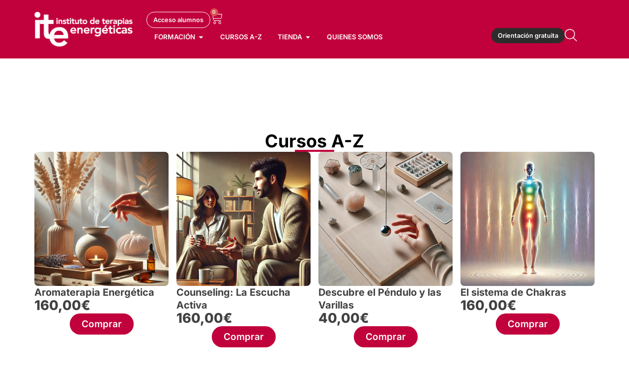

--- FILE ---
content_type: text/html; charset=UTF-8
request_url: https://terapiasenergeticas.org/cursos-a-z/
body_size: 34342
content:
<!doctype html>
<html lang="es" prefix="og: https://ogp.me/ns#">
<head>
	<meta charset="UTF-8">
<script>
var gform;gform||(document.addEventListener("gform_main_scripts_loaded",function(){gform.scriptsLoaded=!0}),document.addEventListener("gform/theme/scripts_loaded",function(){gform.themeScriptsLoaded=!0}),window.addEventListener("DOMContentLoaded",function(){gform.domLoaded=!0}),gform={domLoaded:!1,scriptsLoaded:!1,themeScriptsLoaded:!1,isFormEditor:()=>"function"==typeof InitializeEditor,callIfLoaded:function(o){return!(!gform.domLoaded||!gform.scriptsLoaded||!gform.themeScriptsLoaded&&!gform.isFormEditor()||(gform.isFormEditor()&&console.warn("The use of gform.initializeOnLoaded() is deprecated in the form editor context and will be removed in Gravity Forms 3.1."),o(),0))},initializeOnLoaded:function(o){gform.callIfLoaded(o)||(document.addEventListener("gform_main_scripts_loaded",()=>{gform.scriptsLoaded=!0,gform.callIfLoaded(o)}),document.addEventListener("gform/theme/scripts_loaded",()=>{gform.themeScriptsLoaded=!0,gform.callIfLoaded(o)}),window.addEventListener("DOMContentLoaded",()=>{gform.domLoaded=!0,gform.callIfLoaded(o)}))},hooks:{action:{},filter:{}},addAction:function(o,r,e,t){gform.addHook("action",o,r,e,t)},addFilter:function(o,r,e,t){gform.addHook("filter",o,r,e,t)},doAction:function(o){gform.doHook("action",o,arguments)},applyFilters:function(o){return gform.doHook("filter",o,arguments)},removeAction:function(o,r){gform.removeHook("action",o,r)},removeFilter:function(o,r,e){gform.removeHook("filter",o,r,e)},addHook:function(o,r,e,t,n){null==gform.hooks[o][r]&&(gform.hooks[o][r]=[]);var d=gform.hooks[o][r];null==n&&(n=r+"_"+d.length),gform.hooks[o][r].push({tag:n,callable:e,priority:t=null==t?10:t})},doHook:function(r,o,e){var t;if(e=Array.prototype.slice.call(e,1),null!=gform.hooks[r][o]&&((o=gform.hooks[r][o]).sort(function(o,r){return o.priority-r.priority}),o.forEach(function(o){"function"!=typeof(t=o.callable)&&(t=window[t]),"action"==r?t.apply(null,e):e[0]=t.apply(null,e)})),"filter"==r)return e[0]},removeHook:function(o,r,t,n){var e;null!=gform.hooks[o][r]&&(e=(e=gform.hooks[o][r]).filter(function(o,r,e){return!!(null!=n&&n!=o.tag||null!=t&&t!=o.priority)}),gform.hooks[o][r]=e)}});
</script>

	<meta name="viewport" content="width=device-width, initial-scale=1">
	<link rel="profile" href="https://gmpg.org/xfn/11">
	<script id="cookieyes" type="text/javascript" src="https://cdn-cookieyes.com/client_data/6f0f007e8b9a658b5f326fa4/script.js"></script>
<!-- Google Tag Manager by PYS -->
    <script data-cfasync="false" data-pagespeed-no-defer>
	    window.dataLayerPYS = window.dataLayerPYS || [];
	</script>
<!-- End Google Tag Manager by PYS -->
<!-- Optimización para motores de búsqueda de Rank Math -  https://rankmath.com/ -->
<title>Cursos A-Z - Instituto de Terapias Energéticas - ITE</title>
<meta name="description" content="Cursos A-Z"/>
<meta name="robots" content="index, follow, max-snippet:-1, max-video-preview:-1, max-image-preview:large"/>
<link rel="canonical" href="https://terapiasenergeticas.org/cursos-a-z/" />
<meta property="og:locale" content="es_ES" />
<meta property="og:type" content="article" />
<meta property="og:title" content="Cursos A-Z - Instituto de Terapias Energéticas - ITE" />
<meta property="og:description" content="Cursos A-Z" />
<meta property="og:url" content="https://terapiasenergeticas.org/cursos-a-z/" />
<meta property="og:site_name" content="Instituto de Terapias Energéticas - ITE" />
<meta property="og:updated_time" content="2025-03-07T15:20:48+01:00" />
<meta property="og:image" content="https://terapiasenergeticas.org/wp-content/uploads/2025/03/terapias-energeticas-background.jpg" />
<meta property="og:image:secure_url" content="https://terapiasenergeticas.org/wp-content/uploads/2025/03/terapias-energeticas-background.jpg" />
<meta property="og:image:width" content="1200" />
<meta property="og:image:height" content="630" />
<meta property="og:image:alt" content="Cursos A-Z" />
<meta property="og:image:type" content="image/jpeg" />
<meta property="article:published_time" content="2025-02-12T05:37:07+01:00" />
<meta property="article:modified_time" content="2025-03-07T15:20:48+01:00" />
<meta name="twitter:card" content="summary_large_image" />
<meta name="twitter:title" content="Cursos A-Z - Instituto de Terapias Energéticas - ITE" />
<meta name="twitter:description" content="Cursos A-Z" />
<meta name="twitter:image" content="https://terapiasenergeticas.org/wp-content/uploads/2025/03/terapias-energeticas-background.jpg" />
<meta name="twitter:label1" content="Tiempo de lectura" />
<meta name="twitter:data1" content="Menos de un minuto" />
<script type="application/ld+json" class="rank-math-schema">{"@context":"https://schema.org","@graph":[{"@type":"Organization","@id":"https://terapiasenergeticas.org/#organization","name":"Instituto de Terapias Energ\u00e9ticas - ITE","url":"https://terapiasenergeticas.org","logo":{"@type":"ImageObject","@id":"https://terapiasenergeticas.org/#logo","url":"https://terapiasenergeticas.org/wp-content/uploads/2025/03/instituto-de-terapias-energeticas-ite.png","contentUrl":"https://terapiasenergeticas.org/wp-content/uploads/2025/03/instituto-de-terapias-energeticas-ite.png","caption":"Instituto de Terapias Energ\u00e9ticas - ITE","inLanguage":"es","width":"112","height":"112"}},{"@type":"WebSite","@id":"https://terapiasenergeticas.org/#website","url":"https://terapiasenergeticas.org","name":"Instituto de Terapias Energ\u00e9ticas - ITE","alternateName":"Terapias Energ\u00e9ticas","publisher":{"@id":"https://terapiasenergeticas.org/#organization"},"inLanguage":"es"},{"@type":"ImageObject","@id":"https://terapiasenergeticas.org/wp-content/uploads/2025/03/terapias-energeticas-background.jpg","url":"https://terapiasenergeticas.org/wp-content/uploads/2025/03/terapias-energeticas-background.jpg","width":"1200","height":"630","inLanguage":"es"},{"@type":"WebPage","@id":"https://terapiasenergeticas.org/cursos-a-z/#webpage","url":"https://terapiasenergeticas.org/cursos-a-z/","name":"Cursos A-Z - Instituto de Terapias Energ\u00e9ticas - ITE","datePublished":"2025-02-12T05:37:07+01:00","dateModified":"2025-03-07T15:20:48+01:00","isPartOf":{"@id":"https://terapiasenergeticas.org/#website"},"primaryImageOfPage":{"@id":"https://terapiasenergeticas.org/wp-content/uploads/2025/03/terapias-energeticas-background.jpg"},"inLanguage":"es"},{"@type":"Person","@id":"https://terapiasenergeticas.org/author/admin-web-ite/","name":"admin","url":"https://terapiasenergeticas.org/author/admin-web-ite/","image":{"@type":"ImageObject","@id":"https://secure.gravatar.com/avatar/186bbb23cb4983b4fbeddf7cbbc5fbe4912f9f6b4291a2af17911da8a51abf9c?s=96&amp;d=mm&amp;r=g","url":"https://secure.gravatar.com/avatar/186bbb23cb4983b4fbeddf7cbbc5fbe4912f9f6b4291a2af17911da8a51abf9c?s=96&amp;d=mm&amp;r=g","caption":"admin","inLanguage":"es"},"sameAs":["https://terapiasenergeticas.org"],"worksFor":{"@id":"https://terapiasenergeticas.org/#organization"}},{"@type":"Article","headline":"Cursos A-Z - Instituto de Terapias Energ\u00e9ticas - ITE","datePublished":"2025-02-12T05:37:07+01:00","dateModified":"2025-03-07T15:20:48+01:00","author":{"@id":"https://terapiasenergeticas.org/author/admin-web-ite/","name":"admin"},"publisher":{"@id":"https://terapiasenergeticas.org/#organization"},"description":"Cursos A-Z","name":"Cursos A-Z - Instituto de Terapias Energ\u00e9ticas - ITE","@id":"https://terapiasenergeticas.org/cursos-a-z/#richSnippet","isPartOf":{"@id":"https://terapiasenergeticas.org/cursos-a-z/#webpage"},"image":{"@id":"https://terapiasenergeticas.org/wp-content/uploads/2025/03/terapias-energeticas-background.jpg"},"inLanguage":"es","mainEntityOfPage":{"@id":"https://terapiasenergeticas.org/cursos-a-z/#webpage"}}]}</script>
<!-- /Plugin Rank Math WordPress SEO -->

<script type='application/javascript'  id='pys-version-script'>console.log('PixelYourSite Free version 11.1.5.1');</script>
<link rel="alternate" type="application/rss+xml" title="Instituto de Terapias Energéticas - ITE &raquo; Feed" href="https://terapiasenergeticas.org/feed/" />
<link rel="alternate" type="application/rss+xml" title="Instituto de Terapias Energéticas - ITE &raquo; Feed de los comentarios" href="https://terapiasenergeticas.org/comments/feed/" />
<link rel="alternate" title="oEmbed (JSON)" type="application/json+oembed" href="https://terapiasenergeticas.org/wp-json/oembed/1.0/embed?url=https%3A%2F%2Fterapiasenergeticas.org%2Fcursos-a-z%2F" />
<link rel="alternate" title="oEmbed (XML)" type="text/xml+oembed" href="https://terapiasenergeticas.org/wp-json/oembed/1.0/embed?url=https%3A%2F%2Fterapiasenergeticas.org%2Fcursos-a-z%2F&#038;format=xml" />
<style id='wp-img-auto-sizes-contain-inline-css'>
img:is([sizes=auto i],[sizes^="auto," i]){contain-intrinsic-size:3000px 1500px}
/*# sourceURL=wp-img-auto-sizes-contain-inline-css */
</style>
<link rel='stylesheet' id='quiz-maker-admin-css' href='https://terapiasenergeticas.org/wp-content/plugins/quiz-maker/admin/css/admin.css?ver=8.8.3.100' media='all' />
<style id='wp-emoji-styles-inline-css'>

	img.wp-smiley, img.emoji {
		display: inline !important;
		border: none !important;
		box-shadow: none !important;
		height: 1em !important;
		width: 1em !important;
		margin: 0 0.07em !important;
		vertical-align: -0.1em !important;
		background: none !important;
		padding: 0 !important;
	}
/*# sourceURL=wp-emoji-styles-inline-css */
</style>
<style id='global-styles-inline-css'>
:root{--wp--preset--aspect-ratio--square: 1;--wp--preset--aspect-ratio--4-3: 4/3;--wp--preset--aspect-ratio--3-4: 3/4;--wp--preset--aspect-ratio--3-2: 3/2;--wp--preset--aspect-ratio--2-3: 2/3;--wp--preset--aspect-ratio--16-9: 16/9;--wp--preset--aspect-ratio--9-16: 9/16;--wp--preset--color--black: #000000;--wp--preset--color--cyan-bluish-gray: #abb8c3;--wp--preset--color--white: #ffffff;--wp--preset--color--pale-pink: #f78da7;--wp--preset--color--vivid-red: #cf2e2e;--wp--preset--color--luminous-vivid-orange: #ff6900;--wp--preset--color--luminous-vivid-amber: #fcb900;--wp--preset--color--light-green-cyan: #7bdcb5;--wp--preset--color--vivid-green-cyan: #00d084;--wp--preset--color--pale-cyan-blue: #8ed1fc;--wp--preset--color--vivid-cyan-blue: #0693e3;--wp--preset--color--vivid-purple: #9b51e0;--wp--preset--gradient--vivid-cyan-blue-to-vivid-purple: linear-gradient(135deg,rgb(6,147,227) 0%,rgb(155,81,224) 100%);--wp--preset--gradient--light-green-cyan-to-vivid-green-cyan: linear-gradient(135deg,rgb(122,220,180) 0%,rgb(0,208,130) 100%);--wp--preset--gradient--luminous-vivid-amber-to-luminous-vivid-orange: linear-gradient(135deg,rgb(252,185,0) 0%,rgb(255,105,0) 100%);--wp--preset--gradient--luminous-vivid-orange-to-vivid-red: linear-gradient(135deg,rgb(255,105,0) 0%,rgb(207,46,46) 100%);--wp--preset--gradient--very-light-gray-to-cyan-bluish-gray: linear-gradient(135deg,rgb(238,238,238) 0%,rgb(169,184,195) 100%);--wp--preset--gradient--cool-to-warm-spectrum: linear-gradient(135deg,rgb(74,234,220) 0%,rgb(151,120,209) 20%,rgb(207,42,186) 40%,rgb(238,44,130) 60%,rgb(251,105,98) 80%,rgb(254,248,76) 100%);--wp--preset--gradient--blush-light-purple: linear-gradient(135deg,rgb(255,206,236) 0%,rgb(152,150,240) 100%);--wp--preset--gradient--blush-bordeaux: linear-gradient(135deg,rgb(254,205,165) 0%,rgb(254,45,45) 50%,rgb(107,0,62) 100%);--wp--preset--gradient--luminous-dusk: linear-gradient(135deg,rgb(255,203,112) 0%,rgb(199,81,192) 50%,rgb(65,88,208) 100%);--wp--preset--gradient--pale-ocean: linear-gradient(135deg,rgb(255,245,203) 0%,rgb(182,227,212) 50%,rgb(51,167,181) 100%);--wp--preset--gradient--electric-grass: linear-gradient(135deg,rgb(202,248,128) 0%,rgb(113,206,126) 100%);--wp--preset--gradient--midnight: linear-gradient(135deg,rgb(2,3,129) 0%,rgb(40,116,252) 100%);--wp--preset--font-size--small: 13px;--wp--preset--font-size--medium: 20px;--wp--preset--font-size--large: 36px;--wp--preset--font-size--x-large: 42px;--wp--preset--spacing--20: 0.44rem;--wp--preset--spacing--30: 0.67rem;--wp--preset--spacing--40: 1rem;--wp--preset--spacing--50: 1.5rem;--wp--preset--spacing--60: 2.25rem;--wp--preset--spacing--70: 3.38rem;--wp--preset--spacing--80: 5.06rem;--wp--preset--shadow--natural: 6px 6px 9px rgba(0, 0, 0, 0.2);--wp--preset--shadow--deep: 12px 12px 50px rgba(0, 0, 0, 0.4);--wp--preset--shadow--sharp: 6px 6px 0px rgba(0, 0, 0, 0.2);--wp--preset--shadow--outlined: 6px 6px 0px -3px rgb(255, 255, 255), 6px 6px rgb(0, 0, 0);--wp--preset--shadow--crisp: 6px 6px 0px rgb(0, 0, 0);}:root { --wp--style--global--content-size: 800px;--wp--style--global--wide-size: 1200px; }:where(body) { margin: 0; }.wp-site-blocks > .alignleft { float: left; margin-right: 2em; }.wp-site-blocks > .alignright { float: right; margin-left: 2em; }.wp-site-blocks > .aligncenter { justify-content: center; margin-left: auto; margin-right: auto; }:where(.wp-site-blocks) > * { margin-block-start: 24px; margin-block-end: 0; }:where(.wp-site-blocks) > :first-child { margin-block-start: 0; }:where(.wp-site-blocks) > :last-child { margin-block-end: 0; }:root { --wp--style--block-gap: 24px; }:root :where(.is-layout-flow) > :first-child{margin-block-start: 0;}:root :where(.is-layout-flow) > :last-child{margin-block-end: 0;}:root :where(.is-layout-flow) > *{margin-block-start: 24px;margin-block-end: 0;}:root :where(.is-layout-constrained) > :first-child{margin-block-start: 0;}:root :where(.is-layout-constrained) > :last-child{margin-block-end: 0;}:root :where(.is-layout-constrained) > *{margin-block-start: 24px;margin-block-end: 0;}:root :where(.is-layout-flex){gap: 24px;}:root :where(.is-layout-grid){gap: 24px;}.is-layout-flow > .alignleft{float: left;margin-inline-start: 0;margin-inline-end: 2em;}.is-layout-flow > .alignright{float: right;margin-inline-start: 2em;margin-inline-end: 0;}.is-layout-flow > .aligncenter{margin-left: auto !important;margin-right: auto !important;}.is-layout-constrained > .alignleft{float: left;margin-inline-start: 0;margin-inline-end: 2em;}.is-layout-constrained > .alignright{float: right;margin-inline-start: 2em;margin-inline-end: 0;}.is-layout-constrained > .aligncenter{margin-left: auto !important;margin-right: auto !important;}.is-layout-constrained > :where(:not(.alignleft):not(.alignright):not(.alignfull)){max-width: var(--wp--style--global--content-size);margin-left: auto !important;margin-right: auto !important;}.is-layout-constrained > .alignwide{max-width: var(--wp--style--global--wide-size);}body .is-layout-flex{display: flex;}.is-layout-flex{flex-wrap: wrap;align-items: center;}.is-layout-flex > :is(*, div){margin: 0;}body .is-layout-grid{display: grid;}.is-layout-grid > :is(*, div){margin: 0;}body{padding-top: 0px;padding-right: 0px;padding-bottom: 0px;padding-left: 0px;}a:where(:not(.wp-element-button)){text-decoration: underline;}:root :where(.wp-element-button, .wp-block-button__link){background-color: #32373c;border-width: 0;color: #fff;font-family: inherit;font-size: inherit;font-style: inherit;font-weight: inherit;letter-spacing: inherit;line-height: inherit;padding-top: calc(0.667em + 2px);padding-right: calc(1.333em + 2px);padding-bottom: calc(0.667em + 2px);padding-left: calc(1.333em + 2px);text-decoration: none;text-transform: inherit;}.has-black-color{color: var(--wp--preset--color--black) !important;}.has-cyan-bluish-gray-color{color: var(--wp--preset--color--cyan-bluish-gray) !important;}.has-white-color{color: var(--wp--preset--color--white) !important;}.has-pale-pink-color{color: var(--wp--preset--color--pale-pink) !important;}.has-vivid-red-color{color: var(--wp--preset--color--vivid-red) !important;}.has-luminous-vivid-orange-color{color: var(--wp--preset--color--luminous-vivid-orange) !important;}.has-luminous-vivid-amber-color{color: var(--wp--preset--color--luminous-vivid-amber) !important;}.has-light-green-cyan-color{color: var(--wp--preset--color--light-green-cyan) !important;}.has-vivid-green-cyan-color{color: var(--wp--preset--color--vivid-green-cyan) !important;}.has-pale-cyan-blue-color{color: var(--wp--preset--color--pale-cyan-blue) !important;}.has-vivid-cyan-blue-color{color: var(--wp--preset--color--vivid-cyan-blue) !important;}.has-vivid-purple-color{color: var(--wp--preset--color--vivid-purple) !important;}.has-black-background-color{background-color: var(--wp--preset--color--black) !important;}.has-cyan-bluish-gray-background-color{background-color: var(--wp--preset--color--cyan-bluish-gray) !important;}.has-white-background-color{background-color: var(--wp--preset--color--white) !important;}.has-pale-pink-background-color{background-color: var(--wp--preset--color--pale-pink) !important;}.has-vivid-red-background-color{background-color: var(--wp--preset--color--vivid-red) !important;}.has-luminous-vivid-orange-background-color{background-color: var(--wp--preset--color--luminous-vivid-orange) !important;}.has-luminous-vivid-amber-background-color{background-color: var(--wp--preset--color--luminous-vivid-amber) !important;}.has-light-green-cyan-background-color{background-color: var(--wp--preset--color--light-green-cyan) !important;}.has-vivid-green-cyan-background-color{background-color: var(--wp--preset--color--vivid-green-cyan) !important;}.has-pale-cyan-blue-background-color{background-color: var(--wp--preset--color--pale-cyan-blue) !important;}.has-vivid-cyan-blue-background-color{background-color: var(--wp--preset--color--vivid-cyan-blue) !important;}.has-vivid-purple-background-color{background-color: var(--wp--preset--color--vivid-purple) !important;}.has-black-border-color{border-color: var(--wp--preset--color--black) !important;}.has-cyan-bluish-gray-border-color{border-color: var(--wp--preset--color--cyan-bluish-gray) !important;}.has-white-border-color{border-color: var(--wp--preset--color--white) !important;}.has-pale-pink-border-color{border-color: var(--wp--preset--color--pale-pink) !important;}.has-vivid-red-border-color{border-color: var(--wp--preset--color--vivid-red) !important;}.has-luminous-vivid-orange-border-color{border-color: var(--wp--preset--color--luminous-vivid-orange) !important;}.has-luminous-vivid-amber-border-color{border-color: var(--wp--preset--color--luminous-vivid-amber) !important;}.has-light-green-cyan-border-color{border-color: var(--wp--preset--color--light-green-cyan) !important;}.has-vivid-green-cyan-border-color{border-color: var(--wp--preset--color--vivid-green-cyan) !important;}.has-pale-cyan-blue-border-color{border-color: var(--wp--preset--color--pale-cyan-blue) !important;}.has-vivid-cyan-blue-border-color{border-color: var(--wp--preset--color--vivid-cyan-blue) !important;}.has-vivid-purple-border-color{border-color: var(--wp--preset--color--vivid-purple) !important;}.has-vivid-cyan-blue-to-vivid-purple-gradient-background{background: var(--wp--preset--gradient--vivid-cyan-blue-to-vivid-purple) !important;}.has-light-green-cyan-to-vivid-green-cyan-gradient-background{background: var(--wp--preset--gradient--light-green-cyan-to-vivid-green-cyan) !important;}.has-luminous-vivid-amber-to-luminous-vivid-orange-gradient-background{background: var(--wp--preset--gradient--luminous-vivid-amber-to-luminous-vivid-orange) !important;}.has-luminous-vivid-orange-to-vivid-red-gradient-background{background: var(--wp--preset--gradient--luminous-vivid-orange-to-vivid-red) !important;}.has-very-light-gray-to-cyan-bluish-gray-gradient-background{background: var(--wp--preset--gradient--very-light-gray-to-cyan-bluish-gray) !important;}.has-cool-to-warm-spectrum-gradient-background{background: var(--wp--preset--gradient--cool-to-warm-spectrum) !important;}.has-blush-light-purple-gradient-background{background: var(--wp--preset--gradient--blush-light-purple) !important;}.has-blush-bordeaux-gradient-background{background: var(--wp--preset--gradient--blush-bordeaux) !important;}.has-luminous-dusk-gradient-background{background: var(--wp--preset--gradient--luminous-dusk) !important;}.has-pale-ocean-gradient-background{background: var(--wp--preset--gradient--pale-ocean) !important;}.has-electric-grass-gradient-background{background: var(--wp--preset--gradient--electric-grass) !important;}.has-midnight-gradient-background{background: var(--wp--preset--gradient--midnight) !important;}.has-small-font-size{font-size: var(--wp--preset--font-size--small) !important;}.has-medium-font-size{font-size: var(--wp--preset--font-size--medium) !important;}.has-large-font-size{font-size: var(--wp--preset--font-size--large) !important;}.has-x-large-font-size{font-size: var(--wp--preset--font-size--x-large) !important;}
:root :where(.wp-block-pullquote){font-size: 1.5em;line-height: 1.6;}
/*# sourceURL=global-styles-inline-css */
</style>
<link rel='stylesheet' id='quiz-maker-mailerlite-css' href='https://terapiasenergeticas.org/wp-content/plugins/quiz-maker-mailerlite/public/css/quiz-maker-mailerlite-public.css?ver=1.0.0' media='all' />
<link rel='stylesheet' id='quiz-maker-css' href='https://terapiasenergeticas.org/wp-content/plugins/quiz-maker/public/css/quiz-maker-public.css?ver=8.8.3.100' media='all' />
<link rel='stylesheet' id='woocommerce-layout-css' href='https://terapiasenergeticas.org/wp-content/plugins/woocommerce/assets/css/woocommerce-layout.css?ver=10.4.3' media='all' />
<link rel='stylesheet' id='woocommerce-smallscreen-css' href='https://terapiasenergeticas.org/wp-content/plugins/woocommerce/assets/css/woocommerce-smallscreen.css?ver=10.4.3' media='only screen and (max-width: 768px)' />
<link rel='stylesheet' id='woocommerce-general-css' href='https://terapiasenergeticas.org/wp-content/plugins/woocommerce/assets/css/woocommerce.css?ver=10.4.3' media='all' />
<style id='woocommerce-inline-inline-css'>
.woocommerce form .form-row .required { visibility: visible; }
/*# sourceURL=woocommerce-inline-inline-css */
</style>
<link rel='stylesheet' id='grw-public-main-css-css' href='https://terapiasenergeticas.org/wp-content/plugins/widget-google-reviews/assets/css/public-main.css?ver=6.9' media='all' />
<link rel='stylesheet' id='gateway-css' href='https://terapiasenergeticas.org/wp-content/plugins/woocommerce-paypal-payments/modules/ppcp-button/assets/css/gateway.css?ver=3.3.1' media='all' />
<link rel='stylesheet' id='hello-elementor-css' href='https://terapiasenergeticas.org/wp-content/themes/hello-elementor/assets/css/reset.css?ver=3.4.5' media='all' />
<link rel='stylesheet' id='hello-elementor-theme-style-css' href='https://terapiasenergeticas.org/wp-content/themes/hello-elementor/assets/css/theme.css?ver=3.4.5' media='all' />
<link rel='stylesheet' id='hello-elementor-header-footer-css' href='https://terapiasenergeticas.org/wp-content/themes/hello-elementor/assets/css/header-footer.css?ver=3.4.5' media='all' />
<link rel='stylesheet' id='elementor-frontend-css' href='https://terapiasenergeticas.org/wp-content/plugins/elementor/assets/css/frontend.min.css?ver=3.34.0' media='all' />
<link rel='stylesheet' id='elementor-post-10-css' href='https://terapiasenergeticas.org/wp-content/uploads/elementor/css/post-10.css?ver=1767927651' media='all' />
<link rel='stylesheet' id='widget-image-css' href='https://terapiasenergeticas.org/wp-content/plugins/elementor/assets/css/widget-image.min.css?ver=3.34.0' media='all' />
<link rel='stylesheet' id='widget-woocommerce-menu-cart-css' href='https://terapiasenergeticas.org/wp-content/plugins/elementor-pro/assets/css/widget-woocommerce-menu-cart.min.css?ver=3.33.1' media='all' />
<link rel='stylesheet' id='widget-icon-list-css' href='https://terapiasenergeticas.org/wp-content/plugins/elementor/assets/css/widget-icon-list.min.css?ver=3.34.0' media='all' />
<link rel='stylesheet' id='widget-mega-menu-css' href='https://terapiasenergeticas.org/wp-content/plugins/elementor-pro/assets/css/widget-mega-menu.min.css?ver=3.33.1' media='all' />
<link rel='stylesheet' id='e-sticky-css' href='https://terapiasenergeticas.org/wp-content/plugins/elementor-pro/assets/css/modules/sticky.min.css?ver=3.33.1' media='all' />
<link rel='stylesheet' id='widget-heading-css' href='https://terapiasenergeticas.org/wp-content/plugins/elementor/assets/css/widget-heading.min.css?ver=3.34.0' media='all' />
<link rel='stylesheet' id='widget-form-css' href='https://terapiasenergeticas.org/wp-content/plugins/elementor-pro/assets/css/widget-form.min.css?ver=3.33.1' media='all' />
<link rel='stylesheet' id='widget-social-icons-css' href='https://terapiasenergeticas.org/wp-content/plugins/elementor/assets/css/widget-social-icons.min.css?ver=3.34.0' media='all' />
<link rel='stylesheet' id='e-apple-webkit-css' href='https://terapiasenergeticas.org/wp-content/plugins/elementor/assets/css/conditionals/apple-webkit.min.css?ver=3.34.0' media='all' />
<link rel='stylesheet' id='widget-search-css' href='https://terapiasenergeticas.org/wp-content/plugins/elementor-pro/assets/css/widget-search.min.css?ver=3.33.1' media='all' />
<link rel='stylesheet' id='widget-divider-css' href='https://terapiasenergeticas.org/wp-content/plugins/elementor/assets/css/widget-divider.min.css?ver=3.34.0' media='all' />
<link rel='stylesheet' id='e-animation-slideInDown-css' href='https://terapiasenergeticas.org/wp-content/plugins/elementor/assets/lib/animations/styles/slideInDown.min.css?ver=3.34.0' media='all' />
<link rel='stylesheet' id='e-popup-css' href='https://terapiasenergeticas.org/wp-content/plugins/elementor-pro/assets/css/conditionals/popup.min.css?ver=3.33.1' media='all' />
<link rel='stylesheet' id='e-animation-slideInRight-css' href='https://terapiasenergeticas.org/wp-content/plugins/elementor/assets/lib/animations/styles/slideInRight.min.css?ver=3.34.0' media='all' />
<link rel='stylesheet' id='widget-loop-common-css' href='https://terapiasenergeticas.org/wp-content/plugins/elementor-pro/assets/css/widget-loop-common.min.css?ver=3.33.1' media='all' />
<link rel='stylesheet' id='widget-loop-grid-css' href='https://terapiasenergeticas.org/wp-content/plugins/elementor-pro/assets/css/widget-loop-grid.min.css?ver=3.33.1' media='all' />
<link rel='stylesheet' id='elementor-post-1959-css' href='https://terapiasenergeticas.org/wp-content/uploads/elementor/css/post-1959.css?ver=1767938585' media='all' />
<link rel='stylesheet' id='elementor-post-877-css' href='https://terapiasenergeticas.org/wp-content/uploads/elementor/css/post-877.css?ver=1767927651' media='all' />
<link rel='stylesheet' id='elementor-post-920-css' href='https://terapiasenergeticas.org/wp-content/uploads/elementor/css/post-920.css?ver=1767927651' media='all' />
<link rel='stylesheet' id='elementor-post-916-css' href='https://terapiasenergeticas.org/wp-content/uploads/elementor/css/post-916.css?ver=1767927651' media='all' />
<link rel='stylesheet' id='elementor-post-905-css' href='https://terapiasenergeticas.org/wp-content/uploads/elementor/css/post-905.css?ver=1767927651' media='all' />
<link rel='stylesheet' id='elementor-gf-local-inter-css' href='https://terapiasenergeticas.org/wp-content/uploads/elementor/google-fonts/css/inter.css?ver=1742475228' media='all' />
<script id="jquery-core-js-extra">
var pysFacebookRest = {"restApiUrl":"https://terapiasenergeticas.org/wp-json/pys-facebook/v1/event","debug":""};
//# sourceURL=jquery-core-js-extra
</script>
<script src="https://terapiasenergeticas.org/wp-includes/js/jquery/jquery.min.js?ver=3.7.1" id="jquery-core-js"></script>
<script src="https://terapiasenergeticas.org/wp-includes/js/jquery/jquery-migrate.min.js?ver=3.4.1" id="jquery-migrate-js"></script>
<script src="https://terapiasenergeticas.org/wp-content/plugins/quiz-maker-mailerlite/public/js/quiz-maker-mailerlite-public.js?ver=1.0.0" id="quiz-maker-mailerlite-js"></script>
<script src="https://terapiasenergeticas.org/wp-content/plugins/woocommerce/assets/js/jquery-blockui/jquery.blockUI.min.js?ver=2.7.0-wc.10.4.3" id="wc-jquery-blockui-js" defer data-wp-strategy="defer"></script>
<script id="wc-add-to-cart-js-extra">
var wc_add_to_cart_params = {"ajax_url":"/wp-admin/admin-ajax.php","wc_ajax_url":"/?wc-ajax=%%endpoint%%","i18n_view_cart":"Ver carrito","cart_url":"https://terapiasenergeticas.org/carrito/","is_cart":"","cart_redirect_after_add":"no"};
//# sourceURL=wc-add-to-cart-js-extra
</script>
<script src="https://terapiasenergeticas.org/wp-content/plugins/woocommerce/assets/js/frontend/add-to-cart.min.js?ver=10.4.3" id="wc-add-to-cart-js" defer data-wp-strategy="defer"></script>
<script src="https://terapiasenergeticas.org/wp-content/plugins/woocommerce/assets/js/js-cookie/js.cookie.min.js?ver=2.1.4-wc.10.4.3" id="wc-js-cookie-js" defer data-wp-strategy="defer"></script>
<script id="woocommerce-js-extra">
var woocommerce_params = {"ajax_url":"/wp-admin/admin-ajax.php","wc_ajax_url":"/?wc-ajax=%%endpoint%%","i18n_password_show":"Mostrar contrase\u00f1a","i18n_password_hide":"Ocultar contrase\u00f1a"};
//# sourceURL=woocommerce-js-extra
</script>
<script src="https://terapiasenergeticas.org/wp-content/plugins/woocommerce/assets/js/frontend/woocommerce.min.js?ver=10.4.3" id="woocommerce-js" defer data-wp-strategy="defer"></script>
<script defer="defer" src="https://terapiasenergeticas.org/wp-content/plugins/widget-google-reviews/assets/js/public-main.js?ver=6.9" id="grw-public-main-js-js"></script>
<script id="WCPAY_ASSETS-js-extra">
var wcpayAssets = {"url":"https://terapiasenergeticas.org/wp-content/plugins/woocommerce-payments/dist/"};
//# sourceURL=WCPAY_ASSETS-js-extra
</script>
<script src="https://terapiasenergeticas.org/wp-content/plugins/pixelyoursite/dist/scripts/jquery.bind-first-0.2.3.min.js?ver=0.2.3" id="jquery-bind-first-js"></script>
<script src="https://terapiasenergeticas.org/wp-content/plugins/pixelyoursite/dist/scripts/js.cookie-2.1.3.min.js?ver=2.1.3" id="js-cookie-pys-js"></script>
<script src="https://terapiasenergeticas.org/wp-content/plugins/pixelyoursite/dist/scripts/tld.min.js?ver=2.3.1" id="js-tld-js"></script>
<script id="pys-js-extra">
var pysOptions = {"staticEvents":{"facebook":{"init_event":[{"delay":0,"type":"static","ajaxFire":false,"name":"PageView","pixelIds":["450907241002615"],"eventID":"72511afe-6c9a-4c47-b825-47403132a93f","params":{"page_title":"Cursos A-Z","post_type":"page","post_id":1959,"plugin":"PixelYourSite","user_role":"guest","event_url":"terapiasenergeticas.org/cursos-a-z/"},"e_id":"init_event","ids":[],"hasTimeWindow":false,"timeWindow":0,"woo_order":"","edd_order":""}]}},"dynamicEvents":[],"triggerEvents":[],"triggerEventTypes":[],"facebook":{"pixelIds":["450907241002615"],"advancedMatching":[],"advancedMatchingEnabled":true,"removeMetadata":true,"wooVariableAsSimple":false,"serverApiEnabled":true,"wooCRSendFromServer":false,"send_external_id":null,"enabled_medical":false,"do_not_track_medical_param":["event_url","post_title","page_title","landing_page","content_name","categories","category_name","tags"],"meta_ldu":false},"ga":{"trackingIds":["G-M2RE1WMWKV"],"commentEventEnabled":true,"downloadEnabled":true,"formEventEnabled":true,"crossDomainEnabled":false,"crossDomainAcceptIncoming":false,"crossDomainDomains":[],"isDebugEnabled":[],"serverContainerUrls":{"G-M2RE1WMWKV":{"enable_server_container":"1","server_container_url":"","transport_url":""}},"additionalConfig":{"G-M2RE1WMWKV":{"first_party_collection":true}},"disableAdvertisingFeatures":false,"disableAdvertisingPersonalization":false,"wooVariableAsSimple":true,"custom_page_view_event":false},"debug":"","siteUrl":"https://terapiasenergeticas.org","ajaxUrl":"https://terapiasenergeticas.org/wp-admin/admin-ajax.php","ajax_event":"f80cce133f","enable_remove_download_url_param":"1","cookie_duration":"7","last_visit_duration":"60","enable_success_send_form":"","ajaxForServerEvent":"1","ajaxForServerStaticEvent":"1","useSendBeacon":"1","send_external_id":"1","external_id_expire":"180","track_cookie_for_subdomains":"1","google_consent_mode":"1","gdpr":{"ajax_enabled":true,"all_disabled_by_api":false,"facebook_disabled_by_api":false,"analytics_disabled_by_api":false,"google_ads_disabled_by_api":false,"pinterest_disabled_by_api":false,"bing_disabled_by_api":false,"reddit_disabled_by_api":false,"externalID_disabled_by_api":false,"facebook_prior_consent_enabled":true,"analytics_prior_consent_enabled":true,"google_ads_prior_consent_enabled":null,"pinterest_prior_consent_enabled":true,"bing_prior_consent_enabled":true,"cookiebot_integration_enabled":false,"cookiebot_facebook_consent_category":"marketing","cookiebot_analytics_consent_category":"statistics","cookiebot_tiktok_consent_category":"marketing","cookiebot_google_ads_consent_category":"marketing","cookiebot_pinterest_consent_category":"marketing","cookiebot_bing_consent_category":"marketing","consent_magic_integration_enabled":false,"real_cookie_banner_integration_enabled":false,"cookie_notice_integration_enabled":false,"cookie_law_info_integration_enabled":true,"analytics_storage":{"enabled":true,"value":"granted","filter":false},"ad_storage":{"enabled":true,"value":"granted","filter":false},"ad_user_data":{"enabled":true,"value":"granted","filter":false},"ad_personalization":{"enabled":true,"value":"granted","filter":false}},"cookie":{"disabled_all_cookie":false,"disabled_start_session_cookie":false,"disabled_advanced_form_data_cookie":false,"disabled_landing_page_cookie":false,"disabled_first_visit_cookie":false,"disabled_trafficsource_cookie":false,"disabled_utmTerms_cookie":false,"disabled_utmId_cookie":false},"tracking_analytics":{"TrafficSource":"direct","TrafficLanding":"undefined","TrafficUtms":[],"TrafficUtmsId":[]},"GATags":{"ga_datalayer_type":"default","ga_datalayer_name":"dataLayerPYS"},"woo":{"enabled":true,"enabled_save_data_to_orders":true,"addToCartOnButtonEnabled":true,"addToCartOnButtonValueEnabled":true,"addToCartOnButtonValueOption":"price","singleProductId":null,"removeFromCartSelector":"form.woocommerce-cart-form .remove","addToCartCatchMethod":"add_cart_hook","is_order_received_page":false,"containOrderId":false},"edd":{"enabled":false},"cache_bypass":"1769031461"};
//# sourceURL=pys-js-extra
</script>
<script src="https://terapiasenergeticas.org/wp-content/plugins/pixelyoursite/dist/scripts/public.js?ver=11.1.5.1" id="pys-js"></script>
<link rel="https://api.w.org/" href="https://terapiasenergeticas.org/wp-json/" /><link rel="alternate" title="JSON" type="application/json" href="https://terapiasenergeticas.org/wp-json/wp/v2/pages/1959" /><link rel="EditURI" type="application/rsd+xml" title="RSD" href="https://terapiasenergeticas.org/xmlrpc.php?rsd" />
<meta name="generator" content="WordPress 6.9" />
<link rel='shortlink' href='https://terapiasenergeticas.org/?p=1959' />
<!-- This site is powered by WooCommerce Redsys Gateway Light v.6.5.0 - https://es.wordpress.org/plugins/woo-redsys-gateway-light/ -->	<noscript><style>.woocommerce-product-gallery{ opacity: 1 !important; }</style></noscript>
	<meta name="generator" content="Elementor 3.34.0; features: e_font_icon_svg, additional_custom_breakpoints; settings: css_print_method-external, google_font-enabled, font_display-swap">
			<style>
				.e-con.e-parent:nth-of-type(n+4):not(.e-lazyloaded):not(.e-no-lazyload),
				.e-con.e-parent:nth-of-type(n+4):not(.e-lazyloaded):not(.e-no-lazyload) * {
					background-image: none !important;
				}
				@media screen and (max-height: 1024px) {
					.e-con.e-parent:nth-of-type(n+3):not(.e-lazyloaded):not(.e-no-lazyload),
					.e-con.e-parent:nth-of-type(n+3):not(.e-lazyloaded):not(.e-no-lazyload) * {
						background-image: none !important;
					}
				}
				@media screen and (max-height: 640px) {
					.e-con.e-parent:nth-of-type(n+2):not(.e-lazyloaded):not(.e-no-lazyload),
					.e-con.e-parent:nth-of-type(n+2):not(.e-lazyloaded):not(.e-no-lazyload) * {
						background-image: none !important;
					}
				}
			</style>
			<link rel="icon" href="https://terapiasenergeticas.org/wp-content/uploads/2025/03/cropped-favicon-32x32.png" sizes="32x32" />
<link rel="icon" href="https://terapiasenergeticas.org/wp-content/uploads/2025/03/cropped-favicon-192x192.png" sizes="192x192" />
<link rel="apple-touch-icon" href="https://terapiasenergeticas.org/wp-content/uploads/2025/03/cropped-favicon-180x180.png" />
<meta name="msapplication-TileImage" content="https://terapiasenergeticas.org/wp-content/uploads/2025/03/cropped-favicon-270x270.png" />
</head>
<body class="wp-singular page-template-default page page-id-1959 wp-embed-responsive wp-theme-hello-elementor theme-hello-elementor woocommerce-no-js hello-elementor-default elementor-default elementor-kit-10 elementor-page elementor-page-1959">


<a class="skip-link screen-reader-text" href="#content">Ir al contenido</a>

		<header data-elementor-type="header" data-elementor-id="877" class="elementor elementor-877 elementor-location-header" data-elementor-post-type="elementor_library">
			<div class="elementor-element elementor-element-8c4d8f7 elementor-hidden-tablet elementor-hidden-mobile e-flex e-con-boxed e-con e-parent" data-id="8c4d8f7" data-element_type="container" data-settings="{&quot;background_background&quot;:&quot;classic&quot;,&quot;sticky&quot;:&quot;top&quot;,&quot;sticky_on&quot;:[&quot;desktop&quot;,&quot;tablet&quot;,&quot;mobile&quot;],&quot;sticky_offset&quot;:0,&quot;sticky_effects_offset&quot;:0,&quot;sticky_anchor_link_offset&quot;:0}">
					<div class="e-con-inner">
		<div class="elementor-element elementor-element-62344ec e-con-full e-flex e-con e-child" data-id="62344ec" data-element_type="container">
		<div class="elementor-element elementor-element-cd0e0b0 e-con-full e-flex e-con e-child" data-id="cd0e0b0" data-element_type="container">
				<div class="elementor-element elementor-element-8a62f87 elementor-widget__width-initial elementor-widget elementor-widget-image" data-id="8a62f87" data-element_type="widget" data-widget_type="image.default">
				<div class="elementor-widget-container">
																<a href="https://terapiasenergeticas.org/inicio/">
							<img fetchpriority="high" width="428" height="153" src="https://terapiasenergeticas.org/wp-content/uploads/2025/01/ite-logo.png" class="attachment-large size-large wp-image-881" alt="" srcset="https://terapiasenergeticas.org/wp-content/uploads/2025/01/ite-logo.png 428w, https://terapiasenergeticas.org/wp-content/uploads/2025/01/ite-logo-300x107.png 300w" sizes="(max-width: 428px) 100vw, 428px" />								</a>
															</div>
				</div>
				</div>
		<div class="elementor-element elementor-element-279d717 e-con-full e-flex e-con e-child" data-id="279d717" data-element_type="container">
		<div class="elementor-element elementor-element-7b64418 e-con-full e-flex e-con e-child" data-id="7b64418" data-element_type="container">
				<div class="elementor-element elementor-element-fac5723 elementor-widget elementor-widget-button" data-id="fac5723" data-element_type="widget" data-widget_type="button.default">
				<div class="elementor-widget-container">
									<div class="elementor-button-wrapper">
					<a class="elementor-button elementor-button-link elementor-size-sm" href="https://formacionite.org/escritorio/" target="_blank" rel="nofollow">
						<span class="elementor-button-content-wrapper">
									<span class="elementor-button-text">Acceso alumnos</span>
					</span>
					</a>
				</div>
								</div>
				</div>
				<div class="elementor-element elementor-element-df5f1ab toggle-icon--cart-light elementor-menu-cart--items-indicator-bubble elementor-menu-cart--cart-type-side-cart elementor-menu-cart--show-remove-button-yes elementor-widget elementor-widget-woocommerce-menu-cart" data-id="df5f1ab" data-element_type="widget" data-settings="{&quot;automatically_open_cart&quot;:&quot;yes&quot;,&quot;cart_type&quot;:&quot;side-cart&quot;,&quot;open_cart&quot;:&quot;click&quot;}" data-widget_type="woocommerce-menu-cart.default">
				<div class="elementor-widget-container">
							<div class="elementor-menu-cart__wrapper">
							<div class="elementor-menu-cart__toggle_wrapper">
					<div class="elementor-menu-cart__container elementor-lightbox" aria-hidden="true">
						<div class="elementor-menu-cart__main" aria-hidden="true">
									<div class="elementor-menu-cart__close-button">
					</div>
									<div class="widget_shopping_cart_content">
															</div>
						</div>
					</div>
							<div class="elementor-menu-cart__toggle elementor-button-wrapper">
			<a id="elementor-menu-cart__toggle_button" href="#" class="elementor-menu-cart__toggle_button elementor-button elementor-size-sm" aria-expanded="false">
				<span class="elementor-button-text"><span class="woocommerce-Price-amount amount"><bdi>0,00<span class="woocommerce-Price-currencySymbol">&euro;</span></bdi></span></span>
				<span class="elementor-button-icon">
					<span class="elementor-button-icon-qty" data-counter="0">0</span>
					<svg class="e-font-icon-svg e-eicon-cart-light" viewBox="0 0 1000 1000" xmlns="http://www.w3.org/2000/svg"><path d="M708 854C708 889 736 917 771 917 805 917 833 889 833 854 833 820 805 792 771 792 736 792 708 820 708 854ZM188 167L938 167C950 167 960 178 958 190L926 450C919 502 875 542 822 542L263 542 271 583C281 632 324 667 373 667L854 667C866 667 875 676 875 687 875 699 866 708 854 708L373 708C304 708 244 659 230 591L129 83 21 83C9 83 0 74 0 62 0 51 9 42 21 42L146 42C156 42 164 49 166 58L188 167ZM196 208L255 500 822 500C854 500 880 476 884 445L914 208 196 208ZM667 854C667 797 713 750 771 750 828 750 875 797 875 854 875 912 828 958 771 958 713 958 667 912 667 854ZM250 854C250 797 297 750 354 750 412 750 458 797 458 854 458 912 412 958 354 958 297 958 250 912 250 854ZM292 854C292 889 320 917 354 917 389 917 417 889 417 854 417 820 389 792 354 792 320 792 292 820 292 854Z"></path></svg>					<span class="elementor-screen-only">Carrito</span>
				</span>
			</a>
		</div>
						</div>
					</div> <!-- close elementor-menu-cart__wrapper -->
						</div>
				</div>
				</div>
		<div class="elementor-element elementor-element-f4e2260 e-con-full e-flex e-con e-child" data-id="f4e2260" data-element_type="container">
		<div class="elementor-element elementor-element-d1faef9 e-con-full e-flex e-con e-child" data-id="d1faef9" data-element_type="container">
				<div class="elementor-element elementor-element-8a1fd96 e-full_width e-n-menu-layout-horizontal e-n-menu-tablet elementor-widget elementor-widget-n-menu" data-id="8a1fd96" data-element_type="widget" data-settings="{&quot;menu_items&quot;:[{&quot;item_title&quot;:&quot;Formaci\u00f3n&quot;,&quot;_id&quot;:&quot;10976fc&quot;,&quot;item_dropdown_content&quot;:&quot;yes&quot;,&quot;item_link&quot;:{&quot;url&quot;:&quot;&quot;,&quot;is_external&quot;:&quot;&quot;,&quot;nofollow&quot;:&quot;&quot;,&quot;custom_attributes&quot;:&quot;&quot;},&quot;item_icon&quot;:{&quot;value&quot;:&quot;&quot;,&quot;library&quot;:&quot;&quot;},&quot;item_icon_active&quot;:null,&quot;element_id&quot;:&quot;&quot;},{&quot;item_title&quot;:&quot;Cursos A-Z&quot;,&quot;item_dropdown_content&quot;:&quot;&quot;,&quot;_id&quot;:&quot;576ebe8&quot;,&quot;item_link&quot;:{&quot;url&quot;:&quot;https:\/\/terapiasenergeticas.org\/cursos-a-z\/&quot;,&quot;is_external&quot;:&quot;&quot;,&quot;nofollow&quot;:&quot;&quot;,&quot;custom_attributes&quot;:&quot;&quot;},&quot;item_icon&quot;:{&quot;value&quot;:&quot;&quot;,&quot;library&quot;:&quot;&quot;},&quot;item_icon_active&quot;:null,&quot;element_id&quot;:&quot;&quot;},{&quot;item_title&quot;:&quot;Tienda&quot;,&quot;item_dropdown_content&quot;:&quot;yes&quot;,&quot;_id&quot;:&quot;7081198&quot;,&quot;item_link&quot;:{&quot;url&quot;:&quot;&quot;,&quot;is_external&quot;:&quot;&quot;,&quot;nofollow&quot;:&quot;&quot;,&quot;custom_attributes&quot;:&quot;&quot;},&quot;item_icon&quot;:{&quot;value&quot;:&quot;&quot;,&quot;library&quot;:&quot;&quot;},&quot;item_icon_active&quot;:null,&quot;element_id&quot;:&quot;&quot;},{&quot;item_title&quot;:&quot;Quienes Somos&quot;,&quot;item_link&quot;:{&quot;url&quot;:&quot;https:\/\/terapiasenergeticas.org\/quienes-somos\/&quot;,&quot;is_external&quot;:&quot;&quot;,&quot;nofollow&quot;:&quot;&quot;,&quot;custom_attributes&quot;:&quot;&quot;},&quot;_id&quot;:&quot;ae8b3df&quot;,&quot;item_dropdown_content&quot;:&quot;no&quot;,&quot;item_icon&quot;:{&quot;value&quot;:&quot;&quot;,&quot;library&quot;:&quot;&quot;},&quot;item_icon_active&quot;:null,&quot;element_id&quot;:&quot;&quot;}],&quot;menu_item_title_distance_from_content&quot;:{&quot;unit&quot;:&quot;rem&quot;,&quot;size&quot;:1.5,&quot;sizes&quot;:[]},&quot;menu_item_title_distance_from_content_tablet&quot;:{&quot;unit&quot;:&quot;rem&quot;,&quot;size&quot;:&quot;&quot;,&quot;sizes&quot;:[]},&quot;menu_item_title_distance_from_content_mobile&quot;:{&quot;unit&quot;:&quot;rem&quot;,&quot;size&quot;:&quot;&quot;,&quot;sizes&quot;:[]},&quot;content_width&quot;:&quot;full_width&quot;,&quot;item_layout&quot;:&quot;horizontal&quot;,&quot;open_on&quot;:&quot;hover&quot;,&quot;horizontal_scroll&quot;:&quot;disable&quot;,&quot;breakpoint_selector&quot;:&quot;tablet&quot;}" data-widget_type="mega-menu.default">
				<div class="elementor-widget-container">
							<nav class="e-n-menu" data-widget-number="144" aria-label="Menú principal">
					<button class="e-n-menu-toggle" id="menu-toggle-144" aria-haspopup="true" aria-expanded="false" aria-controls="menubar-144" aria-label="Alternar menú">
			<span class="e-n-menu-toggle-icon e-open">
				<svg class="e-font-icon-svg e-eicon-menu-bar" viewBox="0 0 1000 1000" xmlns="http://www.w3.org/2000/svg"><path d="M104 333H896C929 333 958 304 958 271S929 208 896 208H104C71 208 42 237 42 271S71 333 104 333ZM104 583H896C929 583 958 554 958 521S929 458 896 458H104C71 458 42 487 42 521S71 583 104 583ZM104 833H896C929 833 958 804 958 771S929 708 896 708H104C71 708 42 737 42 771S71 833 104 833Z"></path></svg>			</span>
			<span class="e-n-menu-toggle-icon e-close">
				<svg class="e-font-icon-svg e-eicon-close" viewBox="0 0 1000 1000" xmlns="http://www.w3.org/2000/svg"><path d="M742 167L500 408 258 167C246 154 233 150 217 150 196 150 179 158 167 167 154 179 150 196 150 212 150 229 154 242 171 254L408 500 167 742C138 771 138 800 167 829 196 858 225 858 254 829L496 587 738 829C750 842 767 846 783 846 800 846 817 842 829 829 842 817 846 804 846 783 846 767 842 750 829 737L588 500 833 258C863 229 863 200 833 171 804 137 775 137 742 167Z"></path></svg>			</span>
		</button>
					<div class="e-n-menu-wrapper" id="menubar-144" aria-labelledby="menu-toggle-144">
				<ul class="e-n-menu-heading">
								<li class="e-n-menu-item">
				<div id="e-n-menu-title-1441" class="e-n-menu-title">
					<div class="e-n-menu-title-container">												<span class="e-n-menu-title-text">
							Formación						</span>
					</div>											<button id="e-n-menu-dropdown-icon-1441" class="e-n-menu-dropdown-icon e-focus" data-tab-index="1" aria-haspopup="true" aria-expanded="false" aria-controls="e-n-menu-content-1441" >
							<span class="e-n-menu-dropdown-icon-opened">
								<svg aria-hidden="true" class="e-font-icon-svg e-fas-caret-up" viewBox="0 0 320 512" xmlns="http://www.w3.org/2000/svg"><path d="M288.662 352H31.338c-17.818 0-26.741-21.543-14.142-34.142l128.662-128.662c7.81-7.81 20.474-7.81 28.284 0l128.662 128.662c12.6 12.599 3.676 34.142-14.142 34.142z"></path></svg>								<span class="elementor-screen-only">Cerrar Formación</span>
							</span>
							<span class="e-n-menu-dropdown-icon-closed">
								<svg aria-hidden="true" class="e-font-icon-svg e-fas-caret-down" viewBox="0 0 320 512" xmlns="http://www.w3.org/2000/svg"><path d="M31.3 192h257.3c17.8 0 26.7 21.5 14.1 34.1L174.1 354.8c-7.8 7.8-20.5 7.8-28.3 0L17.2 226.1C4.6 213.5 13.5 192 31.3 192z"></path></svg>								<span class="elementor-screen-only">Abrir Formación</span>
							</span>
						</button>
									</div>
									<div class="e-n-menu-content">
						<div id="e-n-menu-content-1441" data-tab-index="1" aria-labelledby="e-n-menu-dropdown-icon-1441" class="elementor-element elementor-element-ec8c78e e-flex e-con-boxed e-con e-child" data-id="ec8c78e" data-element_type="container" data-settings="{&quot;background_background&quot;:&quot;classic&quot;}">
					<div class="e-con-inner">
		<div class="elementor-element elementor-element-7274191 e-con-full e-flex e-con e-child" data-id="7274191" data-element_type="container">
		<div class="elementor-element elementor-element-c9977aa e-con-full e-flex e-con e-child" data-id="c9977aa" data-element_type="container">
				<div class="elementor-element elementor-element-6391241 elementor-icon-list--layout-traditional elementor-list-item-link-full_width elementor-widget elementor-widget-icon-list" data-id="6391241" data-element_type="widget" data-widget_type="icon-list.default">
				<div class="elementor-widget-container">
							<ul class="elementor-icon-list-items">
							<li class="elementor-icon-list-item">
											<a href="https://terapiasenergeticas.org/producto/experto-en-terapias-holisticas/">

											<span class="elementor-icon-list-text">Experto en Terapias Holísticas</span>
											</a>
									</li>
						</ul>
						</div>
				</div>
				</div>
		<div class="elementor-element elementor-element-4d4b3f1 e-con-full e-flex e-con e-child" data-id="4d4b3f1" data-element_type="container">
				<div class="elementor-element elementor-element-453424a elementor-icon-list--layout-traditional elementor-list-item-link-full_width elementor-widget elementor-widget-icon-list" data-id="453424a" data-element_type="widget" data-widget_type="icon-list.default">
				<div class="elementor-widget-container">
							<ul class="elementor-icon-list-items">
							<li class="elementor-icon-list-item">
											<a href="https://terapiasenergeticas.org/producto/especialista-en-terapia-de-sonido/">

											<span class="elementor-icon-list-text">Especialista en Terapia de Sonido</span>
											</a>
									</li>
						</ul>
						</div>
				</div>
				</div>
		<div class="elementor-element elementor-element-9937370 e-con-full e-flex e-con e-child" data-id="9937370" data-element_type="container">
				<div class="elementor-element elementor-element-61a356c elementor-icon-list--layout-traditional elementor-list-item-link-full_width elementor-widget elementor-widget-icon-list" data-id="61a356c" data-element_type="widget" data-widget_type="icon-list.default">
				<div class="elementor-widget-container">
							<ul class="elementor-icon-list-items">
							<li class="elementor-icon-list-item">
											<a href="https://terapiasenergeticas.org/producto/especialista-en-terapia-con-diapasones/">

											<span class="elementor-icon-list-text">Especialista en Terapia con Diapasones</span>
											</a>
									</li>
						</ul>
						</div>
				</div>
				</div>
				</div>
					</div>
				</div>
							</div>
							</li>
					<li class="e-n-menu-item">
				<div id="e-n-menu-title-1442" class="e-n-menu-title">
					<a class="e-n-menu-title-container e-focus e-link" href="https://terapiasenergeticas.org/cursos-a-z/">												<span class="e-n-menu-title-text">
							Cursos A-Z						</span>
					</a>									</div>
							</li>
					<li class="e-n-menu-item">
				<div id="e-n-menu-title-1443" class="e-n-menu-title">
					<div class="e-n-menu-title-container">												<span class="e-n-menu-title-text">
							Tienda						</span>
					</div>											<button id="e-n-menu-dropdown-icon-1443" class="e-n-menu-dropdown-icon e-focus" data-tab-index="3" aria-haspopup="true" aria-expanded="false" aria-controls="e-n-menu-content-1443" >
							<span class="e-n-menu-dropdown-icon-opened">
								<svg aria-hidden="true" class="e-font-icon-svg e-fas-caret-up" viewBox="0 0 320 512" xmlns="http://www.w3.org/2000/svg"><path d="M288.662 352H31.338c-17.818 0-26.741-21.543-14.142-34.142l128.662-128.662c7.81-7.81 20.474-7.81 28.284 0l128.662 128.662c12.6 12.599 3.676 34.142-14.142 34.142z"></path></svg>								<span class="elementor-screen-only">Cerrar Tienda</span>
							</span>
							<span class="e-n-menu-dropdown-icon-closed">
								<svg aria-hidden="true" class="e-font-icon-svg e-fas-caret-down" viewBox="0 0 320 512" xmlns="http://www.w3.org/2000/svg"><path d="M31.3 192h257.3c17.8 0 26.7 21.5 14.1 34.1L174.1 354.8c-7.8 7.8-20.5 7.8-28.3 0L17.2 226.1C4.6 213.5 13.5 192 31.3 192z"></path></svg>								<span class="elementor-screen-only">Abrir Tienda</span>
							</span>
						</button>
									</div>
									<div class="e-n-menu-content">
						<div id="e-n-menu-content-1443" data-tab-index="3" aria-labelledby="e-n-menu-dropdown-icon-1443" class="elementor-element elementor-element-38b7d2e e-flex e-con-boxed e-con e-child" data-id="38b7d2e" data-element_type="container" data-settings="{&quot;background_background&quot;:&quot;classic&quot;}">
					<div class="e-con-inner">
		<div class="elementor-element elementor-element-7c3d4e7 e-con-full e-flex e-con e-child" data-id="7c3d4e7" data-element_type="container">
		<div class="elementor-element elementor-element-89343f9 e-con-full e-flex e-con e-child" data-id="89343f9" data-element_type="container">
				<div class="elementor-element elementor-element-eedbc23 elementor-icon-list--layout-traditional elementor-list-item-link-full_width elementor-widget elementor-widget-icon-list" data-id="eedbc23" data-element_type="widget" data-widget_type="icon-list.default">
				<div class="elementor-widget-container">
							<ul class="elementor-icon-list-items">
							<li class="elementor-icon-list-item">
											<a href="https://terapiasenergeticas.org/categoria-producto/cartas-oraculo/">

											<span class="elementor-icon-list-text">Cartas oráculo</span>
											</a>
									</li>
								<li class="elementor-icon-list-item">
											<a href="https://terapiasenergeticas.org/categoria-producto/diapasones/">

											<span class="elementor-icon-list-text">Diapasones</span>
											</a>
									</li>
						</ul>
						</div>
				</div>
				</div>
		<div class="elementor-element elementor-element-7107a62 e-con-full e-flex e-con e-child" data-id="7107a62" data-element_type="container">
				<div class="elementor-element elementor-element-911b041 elementor-icon-list--layout-traditional elementor-list-item-link-full_width elementor-widget elementor-widget-icon-list" data-id="911b041" data-element_type="widget" data-widget_type="icon-list.default">
				<div class="elementor-widget-container">
							<ul class="elementor-icon-list-items">
							<li class="elementor-icon-list-item">
											<a href="https://terapiasenergeticas.org/categoria-producto/libros/">

											<span class="elementor-icon-list-text">Libros</span>
											</a>
									</li>
								<li class="elementor-icon-list-item">
											<a href="https://terapiasenergeticas.org/categoria-producto/varios/">

											<span class="elementor-icon-list-text">Otros</span>
											</a>
									</li>
						</ul>
						</div>
				</div>
				</div>
		<div class="elementor-element elementor-element-e1d9e71 e-con-full e-flex e-con e-child" data-id="e1d9e71" data-element_type="container">
				<div class="elementor-element elementor-element-830c1fa elementor-icon-list--layout-traditional elementor-list-item-link-full_width elementor-widget elementor-widget-icon-list" data-id="830c1fa" data-element_type="widget" data-widget_type="icon-list.default">
				<div class="elementor-widget-container">
							<ul class="elementor-icon-list-items">
							<li class="elementor-icon-list-item">
											<a href="https://terapiasenergeticas.org/tienda-ite/">

											<span class="elementor-icon-list-text">Ver todos los productos</span>
											</a>
									</li>
						</ul>
						</div>
				</div>
				</div>
				</div>
					</div>
				</div>
							</div>
							</li>
					<li class="e-n-menu-item">
				<div id="e-n-menu-title-1444" class="e-n-menu-title">
					<a class="e-n-menu-title-container e-focus e-link" href="https://terapiasenergeticas.org/quienes-somos/">												<span class="e-n-menu-title-text">
							Quienes Somos						</span>
					</a>									</div>
							</li>
						</ul>
			</div>
		</nav>
						</div>
				</div>
				</div>
		<div class="elementor-element elementor-element-3657b8a e-con-full e-flex e-con e-child" data-id="3657b8a" data-element_type="container">
				<div class="elementor-element elementor-element-6c5f733 elementor-widget elementor-widget-button" data-id="6c5f733" data-element_type="widget" data-widget_type="button.default">
				<div class="elementor-widget-container">
									<div class="elementor-button-wrapper">
					<a class="elementor-button elementor-button-link elementor-size-sm" href="https://calendly.com/vcteam-ite/orientacion" target="_blank" rel="nofollow">
						<span class="elementor-button-content-wrapper">
									<span class="elementor-button-text">Orientación gratuita</span>
					</span>
					</a>
				</div>
								</div>
				</div>
				<div class="elementor-element elementor-element-21dd0ef elementor-widget elementor-widget-image" data-id="21dd0ef" data-element_type="widget" data-widget_type="image.default">
				<div class="elementor-widget-container">
																<a href="#elementor-action%3Aaction%3Dpopup%3Aopen%26settings%3DeyJpZCI6IjkxNiIsInRvZ2dsZSI6ZmFsc2V9">
							<img width="512" height="512" src="https://terapiasenergeticas.org/wp-content/uploads/2025/01/ico-busqueda.png" class="attachment-large size-large wp-image-866" alt="" srcset="https://terapiasenergeticas.org/wp-content/uploads/2025/01/ico-busqueda.png 512w, https://terapiasenergeticas.org/wp-content/uploads/2025/01/ico-busqueda-300x300.png 300w, https://terapiasenergeticas.org/wp-content/uploads/2025/01/ico-busqueda-100x100.png 100w, https://terapiasenergeticas.org/wp-content/uploads/2025/01/ico-busqueda-150x150.png 150w" sizes="(max-width: 512px) 100vw, 512px" />								</a>
															</div>
				</div>
				</div>
				</div>
				</div>
				</div>
					</div>
				</div>
		<div class="elementor-element elementor-element-c06fd23 elementor-hidden-desktop elementor-hidden-mobile e-flex e-con-boxed e-con e-parent" data-id="c06fd23" data-element_type="container" data-settings="{&quot;background_background&quot;:&quot;classic&quot;,&quot;sticky&quot;:&quot;top&quot;,&quot;sticky_on&quot;:[&quot;desktop&quot;,&quot;tablet&quot;,&quot;mobile&quot;],&quot;sticky_offset&quot;:0,&quot;sticky_effects_offset&quot;:0,&quot;sticky_anchor_link_offset&quot;:0}">
					<div class="e-con-inner">
		<div class="elementor-element elementor-element-875e331 e-con-full e-flex e-con e-child" data-id="875e331" data-element_type="container">
		<div class="elementor-element elementor-element-38da26f e-con-full e-flex e-con e-child" data-id="38da26f" data-element_type="container">
				<div class="elementor-element elementor-element-7dd6d38 elementor-widget-tablet__width-initial elementor-widget elementor-widget-image" data-id="7dd6d38" data-element_type="widget" data-widget_type="image.default">
				<div class="elementor-widget-container">
																<a href="https://terapiasenergeticas.org/inicio/">
							<img fetchpriority="high" width="428" height="153" src="https://terapiasenergeticas.org/wp-content/uploads/2025/01/ite-logo.png" class="attachment-large size-large wp-image-881" alt="" srcset="https://terapiasenergeticas.org/wp-content/uploads/2025/01/ite-logo.png 428w, https://terapiasenergeticas.org/wp-content/uploads/2025/01/ite-logo-300x107.png 300w" sizes="(max-width: 428px) 100vw, 428px" />								</a>
															</div>
				</div>
				</div>
		<div class="elementor-element elementor-element-214388c e-con-full e-flex e-con e-child" data-id="214388c" data-element_type="container">
				<div class="elementor-element elementor-element-cb6d812 elementor-hidden-desktop elementor-widget elementor-widget-button" data-id="cb6d812" data-element_type="widget" data-widget_type="button.default">
				<div class="elementor-widget-container">
									<div class="elementor-button-wrapper">
					<a class="elementor-button elementor-button-link elementor-size-sm" href="https://calendly.com/vcteam-ite/orientacion" target="_blank" rel="nofollow">
						<span class="elementor-button-content-wrapper">
									<span class="elementor-button-text">Orientación gratuita</span>
					</span>
					</a>
				</div>
								</div>
				</div>
				<div class="elementor-element elementor-element-4e00458 toggle-icon--cart-light elementor-menu-cart--items-indicator-bubble elementor-menu-cart--cart-type-side-cart elementor-menu-cart--show-remove-button-yes elementor-widget elementor-widget-woocommerce-menu-cart" data-id="4e00458" data-element_type="widget" data-settings="{&quot;automatically_open_cart&quot;:&quot;yes&quot;,&quot;cart_type&quot;:&quot;side-cart&quot;,&quot;open_cart&quot;:&quot;click&quot;}" data-widget_type="woocommerce-menu-cart.default">
				<div class="elementor-widget-container">
							<div class="elementor-menu-cart__wrapper">
							<div class="elementor-menu-cart__toggle_wrapper">
					<div class="elementor-menu-cart__container elementor-lightbox" aria-hidden="true">
						<div class="elementor-menu-cart__main" aria-hidden="true">
									<div class="elementor-menu-cart__close-button">
					</div>
									<div class="widget_shopping_cart_content">
															</div>
						</div>
					</div>
							<div class="elementor-menu-cart__toggle elementor-button-wrapper">
			<a id="elementor-menu-cart__toggle_button" href="#" class="elementor-menu-cart__toggle_button elementor-button elementor-size-sm" aria-expanded="false">
				<span class="elementor-button-text"><span class="woocommerce-Price-amount amount"><bdi>0,00<span class="woocommerce-Price-currencySymbol">&euro;</span></bdi></span></span>
				<span class="elementor-button-icon">
					<span class="elementor-button-icon-qty" data-counter="0">0</span>
					<svg class="e-font-icon-svg e-eicon-cart-light" viewBox="0 0 1000 1000" xmlns="http://www.w3.org/2000/svg"><path d="M708 854C708 889 736 917 771 917 805 917 833 889 833 854 833 820 805 792 771 792 736 792 708 820 708 854ZM188 167L938 167C950 167 960 178 958 190L926 450C919 502 875 542 822 542L263 542 271 583C281 632 324 667 373 667L854 667C866 667 875 676 875 687 875 699 866 708 854 708L373 708C304 708 244 659 230 591L129 83 21 83C9 83 0 74 0 62 0 51 9 42 21 42L146 42C156 42 164 49 166 58L188 167ZM196 208L255 500 822 500C854 500 880 476 884 445L914 208 196 208ZM667 854C667 797 713 750 771 750 828 750 875 797 875 854 875 912 828 958 771 958 713 958 667 912 667 854ZM250 854C250 797 297 750 354 750 412 750 458 797 458 854 458 912 412 958 354 958 297 958 250 912 250 854ZM292 854C292 889 320 917 354 917 389 917 417 889 417 854 417 820 389 792 354 792 320 792 292 820 292 854Z"></path></svg>					<span class="elementor-screen-only">Carrito</span>
				</span>
			</a>
		</div>
						</div>
					</div> <!-- close elementor-menu-cart__wrapper -->
						</div>
				</div>
				<div class="elementor-element elementor-element-7f09aff elementor-widget elementor-widget-image" data-id="7f09aff" data-element_type="widget" data-widget_type="image.default">
				<div class="elementor-widget-container">
																<a href="#elementor-action%3Aaction%3Dpopup%3Aopen%26settings%3DeyJpZCI6IjkxNiIsInRvZ2dsZSI6ZmFsc2V9">
							<img width="512" height="512" src="https://terapiasenergeticas.org/wp-content/uploads/2025/01/ico-busqueda.png" class="attachment-large size-large wp-image-866" alt="" srcset="https://terapiasenergeticas.org/wp-content/uploads/2025/01/ico-busqueda.png 512w, https://terapiasenergeticas.org/wp-content/uploads/2025/01/ico-busqueda-300x300.png 300w, https://terapiasenergeticas.org/wp-content/uploads/2025/01/ico-busqueda-100x100.png 100w, https://terapiasenergeticas.org/wp-content/uploads/2025/01/ico-busqueda-150x150.png 150w" sizes="(max-width: 512px) 100vw, 512px" />								</a>
															</div>
				</div>
				<div class="elementor-element elementor-element-0b386a7 elementor-widget elementor-widget-image" data-id="0b386a7" data-element_type="widget" data-widget_type="image.default">
				<div class="elementor-widget-container">
																<a href="#elementor-action%3Aaction%3Dpopup%3Aopen%26settings%3DeyJpZCI6IjkwNSIsInRvZ2dsZSI6ZmFsc2V9">
							<img width="512" height="512" src="https://terapiasenergeticas.org/wp-content/uploads/2025/01/ico-menu-principal.png" class="attachment-large size-large wp-image-867" alt="" srcset="https://terapiasenergeticas.org/wp-content/uploads/2025/01/ico-menu-principal.png 512w, https://terapiasenergeticas.org/wp-content/uploads/2025/01/ico-menu-principal-300x300.png 300w, https://terapiasenergeticas.org/wp-content/uploads/2025/01/ico-menu-principal-100x100.png 100w, https://terapiasenergeticas.org/wp-content/uploads/2025/01/ico-menu-principal-150x150.png 150w" sizes="(max-width: 512px) 100vw, 512px" />								</a>
															</div>
				</div>
				</div>
				</div>
					</div>
				</div>
		<div class="elementor-element elementor-element-a7ab94a elementor-hidden-desktop elementor-hidden-tablet e-flex e-con-boxed e-con e-parent" data-id="a7ab94a" data-element_type="container" data-settings="{&quot;background_background&quot;:&quot;classic&quot;,&quot;sticky&quot;:&quot;top&quot;,&quot;sticky_on&quot;:[&quot;desktop&quot;,&quot;tablet&quot;,&quot;mobile&quot;],&quot;sticky_offset&quot;:0,&quot;sticky_effects_offset&quot;:0,&quot;sticky_anchor_link_offset&quot;:0}">
					<div class="e-con-inner">
		<div class="elementor-element elementor-element-065fd2b e-con-full e-flex e-con e-child" data-id="065fd2b" data-element_type="container">
		<div class="elementor-element elementor-element-9b4bfa7 e-con-full e-flex e-con e-child" data-id="9b4bfa7" data-element_type="container">
				<div class="elementor-element elementor-element-74fba3d elementor-widget elementor-widget-image" data-id="74fba3d" data-element_type="widget" data-widget_type="image.default">
				<div class="elementor-widget-container">
																<a href="https://terapiasenergeticas.org/inicio/">
							<img fetchpriority="high" width="428" height="153" src="https://terapiasenergeticas.org/wp-content/uploads/2025/01/ite-logo.png" class="attachment-large size-large wp-image-881" alt="" srcset="https://terapiasenergeticas.org/wp-content/uploads/2025/01/ite-logo.png 428w, https://terapiasenergeticas.org/wp-content/uploads/2025/01/ite-logo-300x107.png 300w" sizes="(max-width: 428px) 100vw, 428px" />								</a>
															</div>
				</div>
				</div>
		<div class="elementor-element elementor-element-00142bd e-con-full e-flex e-con e-child" data-id="00142bd" data-element_type="container">
				<div class="elementor-element elementor-element-e88dd80 toggle-icon--cart-light elementor-menu-cart--items-indicator-bubble elementor-menu-cart--cart-type-side-cart elementor-menu-cart--show-remove-button-yes elementor-widget elementor-widget-woocommerce-menu-cart" data-id="e88dd80" data-element_type="widget" data-settings="{&quot;automatically_open_cart&quot;:&quot;yes&quot;,&quot;cart_type&quot;:&quot;side-cart&quot;,&quot;open_cart&quot;:&quot;click&quot;}" data-widget_type="woocommerce-menu-cart.default">
				<div class="elementor-widget-container">
							<div class="elementor-menu-cart__wrapper">
							<div class="elementor-menu-cart__toggle_wrapper">
					<div class="elementor-menu-cart__container elementor-lightbox" aria-hidden="true">
						<div class="elementor-menu-cart__main" aria-hidden="true">
									<div class="elementor-menu-cart__close-button">
					</div>
									<div class="widget_shopping_cart_content">
															</div>
						</div>
					</div>
							<div class="elementor-menu-cart__toggle elementor-button-wrapper">
			<a id="elementor-menu-cart__toggle_button" href="#" class="elementor-menu-cart__toggle_button elementor-button elementor-size-sm" aria-expanded="false">
				<span class="elementor-button-text"><span class="woocommerce-Price-amount amount"><bdi>0,00<span class="woocommerce-Price-currencySymbol">&euro;</span></bdi></span></span>
				<span class="elementor-button-icon">
					<span class="elementor-button-icon-qty" data-counter="0">0</span>
					<svg class="e-font-icon-svg e-eicon-cart-light" viewBox="0 0 1000 1000" xmlns="http://www.w3.org/2000/svg"><path d="M708 854C708 889 736 917 771 917 805 917 833 889 833 854 833 820 805 792 771 792 736 792 708 820 708 854ZM188 167L938 167C950 167 960 178 958 190L926 450C919 502 875 542 822 542L263 542 271 583C281 632 324 667 373 667L854 667C866 667 875 676 875 687 875 699 866 708 854 708L373 708C304 708 244 659 230 591L129 83 21 83C9 83 0 74 0 62 0 51 9 42 21 42L146 42C156 42 164 49 166 58L188 167ZM196 208L255 500 822 500C854 500 880 476 884 445L914 208 196 208ZM667 854C667 797 713 750 771 750 828 750 875 797 875 854 875 912 828 958 771 958 713 958 667 912 667 854ZM250 854C250 797 297 750 354 750 412 750 458 797 458 854 458 912 412 958 354 958 297 958 250 912 250 854ZM292 854C292 889 320 917 354 917 389 917 417 889 417 854 417 820 389 792 354 792 320 792 292 820 292 854Z"></path></svg>					<span class="elementor-screen-only">Carrito</span>
				</span>
			</a>
		</div>
						</div>
					</div> <!-- close elementor-menu-cart__wrapper -->
						</div>
				</div>
				<div class="elementor-element elementor-element-78a53dc elementor-widget elementor-widget-image" data-id="78a53dc" data-element_type="widget" data-widget_type="image.default">
				<div class="elementor-widget-container">
																<a href="#elementor-action%3Aaction%3Dpopup%3Aopen%26settings%3DeyJpZCI6IjkwNSIsInRvZ2dsZSI6ZmFsc2V9">
							<img width="512" height="512" src="https://terapiasenergeticas.org/wp-content/uploads/2025/01/ico-menu-principal.png" class="attachment-large size-large wp-image-867" alt="" srcset="https://terapiasenergeticas.org/wp-content/uploads/2025/01/ico-menu-principal.png 512w, https://terapiasenergeticas.org/wp-content/uploads/2025/01/ico-menu-principal-300x300.png 300w, https://terapiasenergeticas.org/wp-content/uploads/2025/01/ico-menu-principal-100x100.png 100w, https://terapiasenergeticas.org/wp-content/uploads/2025/01/ico-menu-principal-150x150.png 150w" sizes="(max-width: 512px) 100vw, 512px" />								</a>
															</div>
				</div>
				</div>
				</div>
					</div>
				</div>
				</header>
		
<main id="content" class="site-main post-1959 page type-page status-publish hentry">

	
	<div class="page-content">
				<div data-elementor-type="wp-page" data-elementor-id="1959" class="elementor elementor-1959" data-elementor-post-type="page">
				<div class="elementor-element elementor-element-6b3b05c e-flex e-con-boxed e-con e-parent" data-id="6b3b05c" data-element_type="container">
					<div class="e-con-inner">
				<div class="elementor-element elementor-element-b579b5f elementor-widget elementor-widget-heading" data-id="b579b5f" data-element_type="widget" data-widget_type="heading.default">
				<div class="elementor-widget-container">
					<h1 class="elementor-heading-title elementor-size-default">Cursos A-Z</h1>				</div>
				</div>
				<div class="elementor-element elementor-element-803d00b elementor-widget-divider--view-line elementor-widget elementor-widget-divider" data-id="803d00b" data-element_type="widget" data-widget_type="divider.default">
				<div class="elementor-widget-container">
							<div class="elementor-divider">
			<span class="elementor-divider-separator">
						</span>
		</div>
						</div>
				</div>
				<div class="woocommerce elementor-element elementor-element-932d679 elementor-grid-4 elementor-grid-tablet-2 elementor-grid-mobile-1 elementor-widget elementor-widget-loop-grid" data-id="932d679" data-element_type="widget" data-settings="{&quot;_skin&quot;:&quot;product&quot;,&quot;template_id&quot;:&quot;1276&quot;,&quot;columns&quot;:4,&quot;row_gap&quot;:{&quot;unit&quot;:&quot;rem&quot;,&quot;size&quot;:4,&quot;sizes&quot;:[]},&quot;row_gap_tablet&quot;:{&quot;unit&quot;:&quot;rem&quot;,&quot;size&quot;:&quot;&quot;,&quot;sizes&quot;:[]},&quot;row_gap_mobile&quot;:{&quot;unit&quot;:&quot;rem&quot;,&quot;size&quot;:&quot;&quot;,&quot;sizes&quot;:[]},&quot;columns_tablet&quot;:&quot;2&quot;,&quot;columns_mobile&quot;:&quot;1&quot;,&quot;edit_handle_selector&quot;:&quot;[data-elementor-type=\&quot;loop-item\&quot;]&quot;}" data-widget_type="loop-grid.product">
				<div class="elementor-widget-container">
							<div class="elementor-loop-container elementor-grid" role="list">
		<style id="loop-1276">.elementor-1276 .elementor-element.elementor-element-8ae8aa0{--display:flex;--justify-content:space-between;--gap:1rem 0rem;--row-gap:1rem;--column-gap:0rem;--padding-top:0rem;--padding-bottom:0rem;--padding-left:0rem;--padding-right:0rem;}.elementor-1276 .elementor-element.elementor-element-0fc19be{--display:flex;--padding-top:0rem;--padding-bottom:0rem;--padding-left:0rem;--padding-right:0rem;}.elementor-1276 .elementor-element.elementor-element-c6ff3e8 img{border-radius:8px 8px 8px 8px;}.elementor-1276 .elementor-element.elementor-element-3b5ae9e{font-size:1.25rem;font-weight:700;}.elementor-1276 .elementor-element.elementor-element-1385292{--display:flex;--padding-top:0rem;--padding-bottom:0rem;--padding-left:0rem;--padding-right:0rem;}.elementor-1276 .elementor-element.elementor-element-e1f1209 .elementor-heading-title{font-size:1.7rem;font-weight:800;}@media(max-width:1024px){.elementor-1276 .elementor-element.elementor-element-8ae8aa0{--gap:1rem 0rem;--row-gap:1rem;--column-gap:0rem;}.elementor-1276 .elementor-element.elementor-element-3b5ae9e{font-size:1.188rem;}.elementor-1276 .elementor-element.elementor-element-e1f1209 .elementor-heading-title{font-size:1.6rem;}}@media(max-width:767px){.elementor-1276 .elementor-element.elementor-element-8ae8aa0{--gap:1rem 0rem;--row-gap:1rem;--column-gap:0rem;}.elementor-1276 .elementor-element.elementor-element-3b5ae9e{font-size:1.125rem;}.elementor-1276 .elementor-element.elementor-element-e1f1209 .elementor-heading-title{font-size:1.5rem;}}/* Start custom CSS for heading, class: .elementor-element-e1f1209 *//*.elementor-1276 .elementor-element.elementor-element-e1f1209 span {
    display: inline-block;
    padding: 0.1rem;
    border-radius: 4px;
    background-color: #FFF795;
}*//* End custom CSS */</style>		<div data-elementor-type="loop-item" data-elementor-id="1276" class="elementor elementor-1276 e-loop-item e-loop-item-742 post-742 product type-product status-publish has-post-thumbnail product_cat-cursos first instock featured virtual sold-individually taxable purchasable product-type-simple" data-elementor-post-type="elementor_library" data-custom-edit-handle="1">
			<div class="elementor-element elementor-element-8ae8aa0 e-con-full e-flex e-con e-child" data-id="8ae8aa0" data-element_type="container">
		<div class="elementor-element elementor-element-0fc19be e-con-full e-flex e-con e-child" data-id="0fc19be" data-element_type="container">
				<div class="elementor-element elementor-element-c6ff3e8 elementor-widget elementor-widget-image" data-id="c6ff3e8" data-element_type="widget" data-widget_type="image.default">
				<div class="elementor-widget-container">
																<a href="https://terapiasenergeticas.org/producto/aromaterapia-energetica/">
							<img loading="lazy" decoding="async" width="800" height="800" src="https://terapiasenergeticas.org/wp-content/uploads/2023/04/19-aromaterpia-energetica.jpg" class="attachment-large size-large wp-image-2333" alt="" srcset="https://terapiasenergeticas.org/wp-content/uploads/2023/04/19-aromaterpia-energetica.jpg 1024w, https://terapiasenergeticas.org/wp-content/uploads/2023/04/19-aromaterpia-energetica-300x300.jpg 300w, https://terapiasenergeticas.org/wp-content/uploads/2023/04/19-aromaterpia-energetica-100x100.jpg 100w, https://terapiasenergeticas.org/wp-content/uploads/2023/04/19-aromaterpia-energetica-600x600.jpg 600w, https://terapiasenergeticas.org/wp-content/uploads/2023/04/19-aromaterpia-energetica-150x150.jpg 150w, https://terapiasenergeticas.org/wp-content/uploads/2023/04/19-aromaterpia-energetica-768x768.jpg 768w" sizes="(max-width: 800px) 100vw, 800px" />								</a>
															</div>
				</div>
				<div class="elementor-element elementor-element-3b5ae9e elementor-widget elementor-widget-text-editor" data-id="3b5ae9e" data-element_type="widget" data-widget_type="text-editor.default">
				<div class="elementor-widget-container">
									Aromaterapia Energética								</div>
				</div>
				</div>
		<div class="elementor-element elementor-element-1385292 e-con-full e-flex e-con e-child" data-id="1385292" data-element_type="container">
				<div class="elementor-element elementor-element-e1f1209 elementor-widget elementor-widget-heading" data-id="e1f1209" data-element_type="widget" data-widget_type="heading.default">
				<div class="elementor-widget-container">
					<span class="elementor-heading-title elementor-size-default"><span class="woocommerce-Price-amount amount">160,00<span class="woocommerce-Price-currencySymbol">&euro;</span></span></span>				</div>
				</div>
				<div class="elementor-element elementor-element-dbf3a45 elementor-align-center elementor-widget elementor-widget-button" data-id="dbf3a45" data-element_type="widget" data-widget_type="button.default">
				<div class="elementor-widget-container">
									<div class="elementor-button-wrapper">
					<a class="elementor-button elementor-button-link elementor-size-sm" href="https://terapiasenergeticas.org/producto/aromaterapia-energetica/">
						<span class="elementor-button-content-wrapper">
									<span class="elementor-button-text">Comprar</span>
					</span>
					</a>
				</div>
								</div>
				</div>
				</div>
				</div>
				</div>
				<div data-elementor-type="loop-item" data-elementor-id="1276" class="elementor elementor-1276 e-loop-item e-loop-item-734 post-734 product type-product status-publish has-post-thumbnail product_cat-cursos product_tag-psicologia  instock virtual sold-individually taxable purchasable product-type-simple" data-elementor-post-type="elementor_library" data-custom-edit-handle="1">
			<div class="elementor-element elementor-element-8ae8aa0 e-con-full e-flex e-con e-child" data-id="8ae8aa0" data-element_type="container">
		<div class="elementor-element elementor-element-0fc19be e-con-full e-flex e-con e-child" data-id="0fc19be" data-element_type="container">
				<div class="elementor-element elementor-element-c6ff3e8 elementor-widget elementor-widget-image" data-id="c6ff3e8" data-element_type="widget" data-widget_type="image.default">
				<div class="elementor-widget-container">
																<a href="https://terapiasenergeticas.org/producto/counseling-la-escucha-activa/">
							<img loading="lazy" decoding="async" width="800" height="800" src="https://terapiasenergeticas.org/wp-content/uploads/2023/04/1-counseling.jpg" class="attachment-large size-large wp-image-2335" alt="" srcset="https://terapiasenergeticas.org/wp-content/uploads/2023/04/1-counseling.jpg 1024w, https://terapiasenergeticas.org/wp-content/uploads/2023/04/1-counseling-300x300.jpg 300w, https://terapiasenergeticas.org/wp-content/uploads/2023/04/1-counseling-100x100.jpg 100w, https://terapiasenergeticas.org/wp-content/uploads/2023/04/1-counseling-600x600.jpg 600w, https://terapiasenergeticas.org/wp-content/uploads/2023/04/1-counseling-150x150.jpg 150w, https://terapiasenergeticas.org/wp-content/uploads/2023/04/1-counseling-768x768.jpg 768w" sizes="(max-width: 800px) 100vw, 800px" />								</a>
															</div>
				</div>
				<div class="elementor-element elementor-element-3b5ae9e elementor-widget elementor-widget-text-editor" data-id="3b5ae9e" data-element_type="widget" data-widget_type="text-editor.default">
				<div class="elementor-widget-container">
									Counseling: La Escucha Activa								</div>
				</div>
				</div>
		<div class="elementor-element elementor-element-1385292 e-con-full e-flex e-con e-child" data-id="1385292" data-element_type="container">
				<div class="elementor-element elementor-element-e1f1209 elementor-widget elementor-widget-heading" data-id="e1f1209" data-element_type="widget" data-widget_type="heading.default">
				<div class="elementor-widget-container">
					<span class="elementor-heading-title elementor-size-default"><span class="woocommerce-Price-amount amount">160,00<span class="woocommerce-Price-currencySymbol">&euro;</span></span></span>				</div>
				</div>
				<div class="elementor-element elementor-element-dbf3a45 elementor-align-center elementor-widget elementor-widget-button" data-id="dbf3a45" data-element_type="widget" data-widget_type="button.default">
				<div class="elementor-widget-container">
									<div class="elementor-button-wrapper">
					<a class="elementor-button elementor-button-link elementor-size-sm" href="https://terapiasenergeticas.org/producto/counseling-la-escucha-activa/">
						<span class="elementor-button-content-wrapper">
									<span class="elementor-button-text">Comprar</span>
					</span>
					</a>
				</div>
								</div>
				</div>
				</div>
				</div>
				</div>
				<div data-elementor-type="loop-item" data-elementor-id="1276" class="elementor elementor-1276 e-loop-item e-loop-item-732 post-732 product type-product status-publish has-post-thumbnail product_cat-cursos pa_fechas-sin-fecha pa_tipo-de-curso-online  instock virtual sold-individually taxable purchasable product-type-simple" data-elementor-post-type="elementor_library" data-custom-edit-handle="1">
			<div class="elementor-element elementor-element-8ae8aa0 e-con-full e-flex e-con e-child" data-id="8ae8aa0" data-element_type="container">
		<div class="elementor-element elementor-element-0fc19be e-con-full e-flex e-con e-child" data-id="0fc19be" data-element_type="container">
				<div class="elementor-element elementor-element-c6ff3e8 elementor-widget elementor-widget-image" data-id="c6ff3e8" data-element_type="widget" data-widget_type="image.default">
				<div class="elementor-widget-container">
																<a href="https://terapiasenergeticas.org/producto/descubre-el-pendulo-y-varillas/">
							<img loading="lazy" decoding="async" width="800" height="800" src="https://terapiasenergeticas.org/wp-content/uploads/2023/04/2-pendulo-y-varillas.jpg" class="attachment-large size-large wp-image-2341" alt="" srcset="https://terapiasenergeticas.org/wp-content/uploads/2023/04/2-pendulo-y-varillas.jpg 1024w, https://terapiasenergeticas.org/wp-content/uploads/2023/04/2-pendulo-y-varillas-300x300.jpg 300w, https://terapiasenergeticas.org/wp-content/uploads/2023/04/2-pendulo-y-varillas-100x100.jpg 100w, https://terapiasenergeticas.org/wp-content/uploads/2023/04/2-pendulo-y-varillas-600x600.jpg 600w, https://terapiasenergeticas.org/wp-content/uploads/2023/04/2-pendulo-y-varillas-150x150.jpg 150w, https://terapiasenergeticas.org/wp-content/uploads/2023/04/2-pendulo-y-varillas-768x768.jpg 768w" sizes="(max-width: 800px) 100vw, 800px" />								</a>
															</div>
				</div>
				<div class="elementor-element elementor-element-3b5ae9e elementor-widget elementor-widget-text-editor" data-id="3b5ae9e" data-element_type="widget" data-widget_type="text-editor.default">
				<div class="elementor-widget-container">
									Descubre el Péndulo y las Varillas								</div>
				</div>
				</div>
		<div class="elementor-element elementor-element-1385292 e-con-full e-flex e-con e-child" data-id="1385292" data-element_type="container">
				<div class="elementor-element elementor-element-e1f1209 elementor-widget elementor-widget-heading" data-id="e1f1209" data-element_type="widget" data-widget_type="heading.default">
				<div class="elementor-widget-container">
					<span class="elementor-heading-title elementor-size-default"><span class="woocommerce-Price-amount amount">40,00<span class="woocommerce-Price-currencySymbol">&euro;</span></span></span>				</div>
				</div>
				<div class="elementor-element elementor-element-dbf3a45 elementor-align-center elementor-widget elementor-widget-button" data-id="dbf3a45" data-element_type="widget" data-widget_type="button.default">
				<div class="elementor-widget-container">
									<div class="elementor-button-wrapper">
					<a class="elementor-button elementor-button-link elementor-size-sm" href="https://terapiasenergeticas.org/producto/descubre-el-pendulo-y-varillas/">
						<span class="elementor-button-content-wrapper">
									<span class="elementor-button-text">Comprar</span>
					</span>
					</a>
				</div>
								</div>
				</div>
				</div>
				</div>
				</div>
				<div data-elementor-type="loop-item" data-elementor-id="1276" class="elementor elementor-1276 e-loop-item e-loop-item-718 post-718 product type-product status-publish has-post-thumbnail product_cat-cursos product_tag-terapiasenergeticas last instock featured virtual sold-individually taxable purchasable product-type-simple" data-elementor-post-type="elementor_library" data-custom-edit-handle="1">
			<div class="elementor-element elementor-element-8ae8aa0 e-con-full e-flex e-con e-child" data-id="8ae8aa0" data-element_type="container">
		<div class="elementor-element elementor-element-0fc19be e-con-full e-flex e-con e-child" data-id="0fc19be" data-element_type="container">
				<div class="elementor-element elementor-element-c6ff3e8 elementor-widget elementor-widget-image" data-id="c6ff3e8" data-element_type="widget" data-widget_type="image.default">
				<div class="elementor-widget-container">
																<a href="https://terapiasenergeticas.org/producto/el-sistema-de-chakras/">
							<img loading="lazy" decoding="async" width="800" height="800" src="https://terapiasenergeticas.org/wp-content/uploads/2023/04/3-el-sistema-de-chakras.jpg" class="attachment-large size-large wp-image-2353" alt="" srcset="https://terapiasenergeticas.org/wp-content/uploads/2023/04/3-el-sistema-de-chakras.jpg 1024w, https://terapiasenergeticas.org/wp-content/uploads/2023/04/3-el-sistema-de-chakras-300x300.jpg 300w, https://terapiasenergeticas.org/wp-content/uploads/2023/04/3-el-sistema-de-chakras-100x100.jpg 100w, https://terapiasenergeticas.org/wp-content/uploads/2023/04/3-el-sistema-de-chakras-600x600.jpg 600w, https://terapiasenergeticas.org/wp-content/uploads/2023/04/3-el-sistema-de-chakras-150x150.jpg 150w, https://terapiasenergeticas.org/wp-content/uploads/2023/04/3-el-sistema-de-chakras-768x768.jpg 768w" sizes="(max-width: 800px) 100vw, 800px" />								</a>
															</div>
				</div>
				<div class="elementor-element elementor-element-3b5ae9e elementor-widget elementor-widget-text-editor" data-id="3b5ae9e" data-element_type="widget" data-widget_type="text-editor.default">
				<div class="elementor-widget-container">
									El sistema de Chakras								</div>
				</div>
				</div>
		<div class="elementor-element elementor-element-1385292 e-con-full e-flex e-con e-child" data-id="1385292" data-element_type="container">
				<div class="elementor-element elementor-element-e1f1209 elementor-widget elementor-widget-heading" data-id="e1f1209" data-element_type="widget" data-widget_type="heading.default">
				<div class="elementor-widget-container">
					<span class="elementor-heading-title elementor-size-default"><span class="woocommerce-Price-amount amount">160,00<span class="woocommerce-Price-currencySymbol">&euro;</span></span></span>				</div>
				</div>
				<div class="elementor-element elementor-element-dbf3a45 elementor-align-center elementor-widget elementor-widget-button" data-id="dbf3a45" data-element_type="widget" data-widget_type="button.default">
				<div class="elementor-widget-container">
									<div class="elementor-button-wrapper">
					<a class="elementor-button elementor-button-link elementor-size-sm" href="https://terapiasenergeticas.org/producto/el-sistema-de-chakras/">
						<span class="elementor-button-content-wrapper">
									<span class="elementor-button-text">Comprar</span>
					</span>
					</a>
				</div>
								</div>
				</div>
				</div>
				</div>
				</div>
				<div data-elementor-type="loop-item" data-elementor-id="1276" class="elementor elementor-1276 e-loop-item e-loop-item-696 post-696 product type-product status-publish has-post-thumbnail product_cat-cursos pa_tipo-de-curso-online pa_tipo-de-curso-streaming first instock virtual sold-individually taxable purchasable product-type-simple" data-elementor-post-type="elementor_library" data-custom-edit-handle="1">
			<div class="elementor-element elementor-element-8ae8aa0 e-con-full e-flex e-con e-child" data-id="8ae8aa0" data-element_type="container">
		<div class="elementor-element elementor-element-0fc19be e-con-full e-flex e-con e-child" data-id="0fc19be" data-element_type="container">
				<div class="elementor-element elementor-element-c6ff3e8 elementor-widget elementor-widget-image" data-id="c6ff3e8" data-element_type="widget" data-widget_type="image.default">
				<div class="elementor-widget-container">
																<a href="https://terapiasenergeticas.org/producto/el-sistema-de-meridianos/">
							<img loading="lazy" decoding="async" width="800" height="800" src="https://terapiasenergeticas.org/wp-content/uploads/2023/04/4-el-sistema-de-meridianos.jpg" class="attachment-large size-large wp-image-2354" alt="" srcset="https://terapiasenergeticas.org/wp-content/uploads/2023/04/4-el-sistema-de-meridianos.jpg 1024w, https://terapiasenergeticas.org/wp-content/uploads/2023/04/4-el-sistema-de-meridianos-300x300.jpg 300w, https://terapiasenergeticas.org/wp-content/uploads/2023/04/4-el-sistema-de-meridianos-100x100.jpg 100w, https://terapiasenergeticas.org/wp-content/uploads/2023/04/4-el-sistema-de-meridianos-600x600.jpg 600w, https://terapiasenergeticas.org/wp-content/uploads/2023/04/4-el-sistema-de-meridianos-150x150.jpg 150w, https://terapiasenergeticas.org/wp-content/uploads/2023/04/4-el-sistema-de-meridianos-768x768.jpg 768w" sizes="(max-width: 800px) 100vw, 800px" />								</a>
															</div>
				</div>
				<div class="elementor-element elementor-element-3b5ae9e elementor-widget elementor-widget-text-editor" data-id="3b5ae9e" data-element_type="widget" data-widget_type="text-editor.default">
				<div class="elementor-widget-container">
									El sistema de meridianos								</div>
				</div>
				</div>
		<div class="elementor-element elementor-element-1385292 e-con-full e-flex e-con e-child" data-id="1385292" data-element_type="container">
				<div class="elementor-element elementor-element-e1f1209 elementor-widget elementor-widget-heading" data-id="e1f1209" data-element_type="widget" data-widget_type="heading.default">
				<div class="elementor-widget-container">
					<span class="elementor-heading-title elementor-size-default"><span class="woocommerce-Price-amount amount">140,00<span class="woocommerce-Price-currencySymbol">&euro;</span></span></span>				</div>
				</div>
				<div class="elementor-element elementor-element-dbf3a45 elementor-align-center elementor-widget elementor-widget-button" data-id="dbf3a45" data-element_type="widget" data-widget_type="button.default">
				<div class="elementor-widget-container">
									<div class="elementor-button-wrapper">
					<a class="elementor-button elementor-button-link elementor-size-sm" href="https://terapiasenergeticas.org/producto/el-sistema-de-meridianos/">
						<span class="elementor-button-content-wrapper">
									<span class="elementor-button-text">Comprar</span>
					</span>
					</a>
				</div>
								</div>
				</div>
				</div>
				</div>
				</div>
				<div data-elementor-type="loop-item" data-elementor-id="1276" class="elementor elementor-1276 e-loop-item e-loop-item-720 post-720 product type-product status-publish has-post-thumbnail product_cat-cursos  instock virtual sold-individually taxable purchasable product-type-simple" data-elementor-post-type="elementor_library" data-custom-edit-handle="1">
			<div class="elementor-element elementor-element-8ae8aa0 e-con-full e-flex e-con e-child" data-id="8ae8aa0" data-element_type="container">
		<div class="elementor-element elementor-element-0fc19be e-con-full e-flex e-con e-child" data-id="0fc19be" data-element_type="container">
				<div class="elementor-element elementor-element-c6ff3e8 elementor-widget elementor-widget-image" data-id="c6ff3e8" data-element_type="widget" data-widget_type="image.default">
				<div class="elementor-widget-container">
																<a href="https://terapiasenergeticas.org/producto/el-sistema-del-aura/">
							<img loading="lazy" decoding="async" width="800" height="800" src="https://terapiasenergeticas.org/wp-content/uploads/2023/04/5-el-sistema-del-aura.jpg" class="attachment-large size-large wp-image-2343" alt="" srcset="https://terapiasenergeticas.org/wp-content/uploads/2023/04/5-el-sistema-del-aura.jpg 1024w, https://terapiasenergeticas.org/wp-content/uploads/2023/04/5-el-sistema-del-aura-300x300.jpg 300w, https://terapiasenergeticas.org/wp-content/uploads/2023/04/5-el-sistema-del-aura-100x100.jpg 100w, https://terapiasenergeticas.org/wp-content/uploads/2023/04/5-el-sistema-del-aura-600x600.jpg 600w, https://terapiasenergeticas.org/wp-content/uploads/2023/04/5-el-sistema-del-aura-150x150.jpg 150w, https://terapiasenergeticas.org/wp-content/uploads/2023/04/5-el-sistema-del-aura-768x768.jpg 768w" sizes="(max-width: 800px) 100vw, 800px" />								</a>
															</div>
				</div>
				<div class="elementor-element elementor-element-3b5ae9e elementor-widget elementor-widget-text-editor" data-id="3b5ae9e" data-element_type="widget" data-widget_type="text-editor.default">
				<div class="elementor-widget-container">
									El Sistema del Aura								</div>
				</div>
				</div>
		<div class="elementor-element elementor-element-1385292 e-con-full e-flex e-con e-child" data-id="1385292" data-element_type="container">
				<div class="elementor-element elementor-element-e1f1209 elementor-widget elementor-widget-heading" data-id="e1f1209" data-element_type="widget" data-widget_type="heading.default">
				<div class="elementor-widget-container">
					<span class="elementor-heading-title elementor-size-default"><span class="woocommerce-Price-amount amount">140,00<span class="woocommerce-Price-currencySymbol">&euro;</span></span></span>				</div>
				</div>
				<div class="elementor-element elementor-element-dbf3a45 elementor-align-center elementor-widget elementor-widget-button" data-id="dbf3a45" data-element_type="widget" data-widget_type="button.default">
				<div class="elementor-widget-container">
									<div class="elementor-button-wrapper">
					<a class="elementor-button elementor-button-link elementor-size-sm" href="https://terapiasenergeticas.org/producto/el-sistema-del-aura/">
						<span class="elementor-button-content-wrapper">
									<span class="elementor-button-text">Comprar</span>
					</span>
					</a>
				</div>
								</div>
				</div>
				</div>
				</div>
				</div>
				<div data-elementor-type="loop-item" data-elementor-id="1276" class="elementor elementor-1276 e-loop-item e-loop-item-728 post-728 product type-product status-publish has-post-thumbnail product_cat-cursos  instock virtual sold-individually taxable purchasable product-type-simple" data-elementor-post-type="elementor_library" data-custom-edit-handle="1">
			<div class="elementor-element elementor-element-8ae8aa0 e-con-full e-flex e-con e-child" data-id="8ae8aa0" data-element_type="container">
		<div class="elementor-element elementor-element-0fc19be e-con-full e-flex e-con e-child" data-id="0fc19be" data-element_type="container">
				<div class="elementor-element elementor-element-c6ff3e8 elementor-widget elementor-widget-image" data-id="c6ff3e8" data-element_type="widget" data-widget_type="image.default">
				<div class="elementor-widget-container">
																<a href="https://terapiasenergeticas.org/producto/esencias-florales-de-bach/">
							<img loading="lazy" decoding="async" width="800" height="800" src="https://terapiasenergeticas.org/wp-content/uploads/2023/04/6-esencias-florales-de-bach.jpg" class="attachment-large size-large wp-image-2339" alt="" srcset="https://terapiasenergeticas.org/wp-content/uploads/2023/04/6-esencias-florales-de-bach.jpg 1024w, https://terapiasenergeticas.org/wp-content/uploads/2023/04/6-esencias-florales-de-bach-300x300.jpg 300w, https://terapiasenergeticas.org/wp-content/uploads/2023/04/6-esencias-florales-de-bach-100x100.jpg 100w, https://terapiasenergeticas.org/wp-content/uploads/2023/04/6-esencias-florales-de-bach-600x600.jpg 600w, https://terapiasenergeticas.org/wp-content/uploads/2023/04/6-esencias-florales-de-bach-150x150.jpg 150w, https://terapiasenergeticas.org/wp-content/uploads/2023/04/6-esencias-florales-de-bach-768x768.jpg 768w" sizes="(max-width: 800px) 100vw, 800px" />								</a>
															</div>
				</div>
				<div class="elementor-element elementor-element-3b5ae9e elementor-widget elementor-widget-text-editor" data-id="3b5ae9e" data-element_type="widget" data-widget_type="text-editor.default">
				<div class="elementor-widget-container">
									Esencias Florales de Bach								</div>
				</div>
				</div>
		<div class="elementor-element elementor-element-1385292 e-con-full e-flex e-con e-child" data-id="1385292" data-element_type="container">
				<div class="elementor-element elementor-element-e1f1209 elementor-widget elementor-widget-heading" data-id="e1f1209" data-element_type="widget" data-widget_type="heading.default">
				<div class="elementor-widget-container">
					<span class="elementor-heading-title elementor-size-default"><span class="woocommerce-Price-amount amount">160,00<span class="woocommerce-Price-currencySymbol">&euro;</span></span></span>				</div>
				</div>
				<div class="elementor-element elementor-element-dbf3a45 elementor-align-center elementor-widget elementor-widget-button" data-id="dbf3a45" data-element_type="widget" data-widget_type="button.default">
				<div class="elementor-widget-container">
									<div class="elementor-button-wrapper">
					<a class="elementor-button elementor-button-link elementor-size-sm" href="https://terapiasenergeticas.org/producto/esencias-florales-de-bach/">
						<span class="elementor-button-content-wrapper">
									<span class="elementor-button-text">Comprar</span>
					</span>
					</a>
				</div>
								</div>
				</div>
				</div>
				</div>
				</div>
				<div data-elementor-type="loop-item" data-elementor-id="1276" class="elementor elementor-1276 e-loop-item e-loop-item-715 post-715 product type-product status-publish has-post-thumbnail product_cat-cursos pa_tipo-de-curso-online last instock virtual sold-individually taxable purchasable product-type-simple" data-elementor-post-type="elementor_library" data-custom-edit-handle="1">
			<div class="elementor-element elementor-element-8ae8aa0 e-con-full e-flex e-con e-child" data-id="8ae8aa0" data-element_type="container">
		<div class="elementor-element elementor-element-0fc19be e-con-full e-flex e-con e-child" data-id="0fc19be" data-element_type="container">
				<div class="elementor-element elementor-element-c6ff3e8 elementor-widget elementor-widget-image" data-id="c6ff3e8" data-element_type="widget" data-widget_type="image.default">
				<div class="elementor-widget-container">
																<a href="https://terapiasenergeticas.org/producto/especialista-en-cromoterapia/">
							<img loading="lazy" decoding="async" width="800" height="800" src="https://terapiasenergeticas.org/wp-content/uploads/2023/04/9-especialista-en-cromoterapia.jpg" class="attachment-large size-large wp-image-2352" alt="" srcset="https://terapiasenergeticas.org/wp-content/uploads/2023/04/9-especialista-en-cromoterapia.jpg 1024w, https://terapiasenergeticas.org/wp-content/uploads/2023/04/9-especialista-en-cromoterapia-300x300.jpg 300w, https://terapiasenergeticas.org/wp-content/uploads/2023/04/9-especialista-en-cromoterapia-100x100.jpg 100w, https://terapiasenergeticas.org/wp-content/uploads/2023/04/9-especialista-en-cromoterapia-600x600.jpg 600w, https://terapiasenergeticas.org/wp-content/uploads/2023/04/9-especialista-en-cromoterapia-150x150.jpg 150w, https://terapiasenergeticas.org/wp-content/uploads/2023/04/9-especialista-en-cromoterapia-768x768.jpg 768w" sizes="(max-width: 800px) 100vw, 800px" />								</a>
															</div>
				</div>
				<div class="elementor-element elementor-element-3b5ae9e elementor-widget elementor-widget-text-editor" data-id="3b5ae9e" data-element_type="widget" data-widget_type="text-editor.default">
				<div class="elementor-widget-container">
									Especialista en Cromoterapia								</div>
				</div>
				</div>
		<div class="elementor-element elementor-element-1385292 e-con-full e-flex e-con e-child" data-id="1385292" data-element_type="container">
				<div class="elementor-element elementor-element-e1f1209 elementor-widget elementor-widget-heading" data-id="e1f1209" data-element_type="widget" data-widget_type="heading.default">
				<div class="elementor-widget-container">
					<span class="elementor-heading-title elementor-size-default"><span class="woocommerce-Price-amount amount">160,00<span class="woocommerce-Price-currencySymbol">&euro;</span></span></span>				</div>
				</div>
				<div class="elementor-element elementor-element-dbf3a45 elementor-align-center elementor-widget elementor-widget-button" data-id="dbf3a45" data-element_type="widget" data-widget_type="button.default">
				<div class="elementor-widget-container">
									<div class="elementor-button-wrapper">
					<a class="elementor-button elementor-button-link elementor-size-sm" href="https://terapiasenergeticas.org/producto/especialista-en-cromoterapia/">
						<span class="elementor-button-content-wrapper">
									<span class="elementor-button-text">Comprar</span>
					</span>
					</a>
				</div>
								</div>
				</div>
				</div>
				</div>
				</div>
				<div data-elementor-type="loop-item" data-elementor-id="1276" class="elementor elementor-1276 e-loop-item e-loop-item-698 post-698 product type-product status-publish has-post-thumbnail product_cat-cursos pa_modalidad-online pa_modalidad-presencial first instock sold-individually taxable shipping-taxable purchasable product-type-variable" data-elementor-post-type="elementor_library" data-custom-edit-handle="1">
			<div class="elementor-element elementor-element-8ae8aa0 e-con-full e-flex e-con e-child" data-id="8ae8aa0" data-element_type="container">
		<div class="elementor-element elementor-element-0fc19be e-con-full e-flex e-con e-child" data-id="0fc19be" data-element_type="container">
				<div class="elementor-element elementor-element-c6ff3e8 elementor-widget elementor-widget-image" data-id="c6ff3e8" data-element_type="widget" data-widget_type="image.default">
				<div class="elementor-widget-container">
																<a href="https://terapiasenergeticas.org/producto/especialista-en-terapia-con-diapasones/">
							<img loading="lazy" decoding="async" width="800" height="800" src="https://terapiasenergeticas.org/wp-content/uploads/2023/04/7-especialista-en-terapia-con-diapasones.jpeg" class="attachment-large size-large wp-image-2347" alt="" srcset="https://terapiasenergeticas.org/wp-content/uploads/2023/04/7-especialista-en-terapia-con-diapasones.jpeg 1024w, https://terapiasenergeticas.org/wp-content/uploads/2023/04/7-especialista-en-terapia-con-diapasones-300x300.jpeg 300w, https://terapiasenergeticas.org/wp-content/uploads/2023/04/7-especialista-en-terapia-con-diapasones-100x100.jpeg 100w, https://terapiasenergeticas.org/wp-content/uploads/2023/04/7-especialista-en-terapia-con-diapasones-600x600.jpeg 600w, https://terapiasenergeticas.org/wp-content/uploads/2023/04/7-especialista-en-terapia-con-diapasones-150x150.jpeg 150w, https://terapiasenergeticas.org/wp-content/uploads/2023/04/7-especialista-en-terapia-con-diapasones-768x768.jpeg 768w" sizes="(max-width: 800px) 100vw, 800px" />								</a>
															</div>
				</div>
				<div class="elementor-element elementor-element-3b5ae9e elementor-widget elementor-widget-text-editor" data-id="3b5ae9e" data-element_type="widget" data-widget_type="text-editor.default">
				<div class="elementor-widget-container">
									Especialista en Terapia con Diapasones								</div>
				</div>
				</div>
		<div class="elementor-element elementor-element-1385292 e-con-full e-flex e-con e-child" data-id="1385292" data-element_type="container">
				<div class="elementor-element elementor-element-e1f1209 elementor-widget elementor-widget-heading" data-id="e1f1209" data-element_type="widget" data-widget_type="heading.default">
				<div class="elementor-widget-container">
					<span class="elementor-heading-title elementor-size-default"><span class="woocommerce-Price-amount amount">240,00<span class="woocommerce-Price-currencySymbol">&euro;</span></span></span>				</div>
				</div>
				<div class="elementor-element elementor-element-dbf3a45 elementor-align-center elementor-widget elementor-widget-button" data-id="dbf3a45" data-element_type="widget" data-widget_type="button.default">
				<div class="elementor-widget-container">
									<div class="elementor-button-wrapper">
					<a class="elementor-button elementor-button-link elementor-size-sm" href="https://terapiasenergeticas.org/producto/especialista-en-terapia-con-diapasones/">
						<span class="elementor-button-content-wrapper">
									<span class="elementor-button-text">Comprar</span>
					</span>
					</a>
				</div>
								</div>
				</div>
				</div>
				</div>
				</div>
				<div data-elementor-type="loop-item" data-elementor-id="1276" class="elementor elementor-1276 e-loop-item e-loop-item-708 post-708 product type-product status-publish has-post-thumbnail product_cat-cursos product_tag-curso-de-sonoterapia product_tag-especialista-en-terapia-del-sonido product_tag-sonoterapia product_tag-terapia-de-sonido product_tag-terapias-del-sonido pa_forma-de-pago-al-contado pa_forma-de-pago-matricula pa_forma-de-pago-modulo  instock sold-individually taxable shipping-taxable purchasable product-type-variable" data-elementor-post-type="elementor_library" data-custom-edit-handle="1">
			<div class="elementor-element elementor-element-8ae8aa0 e-con-full e-flex e-con e-child" data-id="8ae8aa0" data-element_type="container">
		<div class="elementor-element elementor-element-0fc19be e-con-full e-flex e-con e-child" data-id="0fc19be" data-element_type="container">
				<div class="elementor-element elementor-element-c6ff3e8 elementor-widget elementor-widget-image" data-id="c6ff3e8" data-element_type="widget" data-widget_type="image.default">
				<div class="elementor-widget-container">
																<a href="https://terapiasenergeticas.org/producto/especialista-en-terapia-de-sonido/">
							<img loading="lazy" decoding="async" width="800" height="800" src="https://terapiasenergeticas.org/wp-content/uploads/2023/04/8-especialista-en-terapia-con-sonido.jpg" class="attachment-large size-large wp-image-2350" alt="" srcset="https://terapiasenergeticas.org/wp-content/uploads/2023/04/8-especialista-en-terapia-con-sonido.jpg 1024w, https://terapiasenergeticas.org/wp-content/uploads/2023/04/8-especialista-en-terapia-con-sonido-300x300.jpg 300w, https://terapiasenergeticas.org/wp-content/uploads/2023/04/8-especialista-en-terapia-con-sonido-100x100.jpg 100w, https://terapiasenergeticas.org/wp-content/uploads/2023/04/8-especialista-en-terapia-con-sonido-600x600.jpg 600w, https://terapiasenergeticas.org/wp-content/uploads/2023/04/8-especialista-en-terapia-con-sonido-150x150.jpg 150w, https://terapiasenergeticas.org/wp-content/uploads/2023/04/8-especialista-en-terapia-con-sonido-768x768.jpg 768w" sizes="(max-width: 800px) 100vw, 800px" />								</a>
															</div>
				</div>
				<div class="elementor-element elementor-element-3b5ae9e elementor-widget elementor-widget-text-editor" data-id="3b5ae9e" data-element_type="widget" data-widget_type="text-editor.default">
				<div class="elementor-widget-container">
									Especialista en Terapia de Sonido								</div>
				</div>
				</div>
		<div class="elementor-element elementor-element-1385292 e-con-full e-flex e-con e-child" data-id="1385292" data-element_type="container">
				<div class="elementor-element elementor-element-e1f1209 elementor-widget elementor-widget-heading" data-id="e1f1209" data-element_type="widget" data-widget_type="heading.default">
				<div class="elementor-widget-container">
					<span class="elementor-heading-title elementor-size-default"><span class="woocommerce-Price-amount amount" aria-hidden="true">100,00<span class="woocommerce-Price-currencySymbol">&euro;</span></span> <span aria-hidden="true">-</span> <span class="woocommerce-Price-amount amount" aria-hidden="true">595,00<span class="woocommerce-Price-currencySymbol">&euro;</span></span><span class="screen-reader-text">Rango de precios: desde 100,00&euro; hasta 595,00&euro;</span></span>				</div>
				</div>
				<div class="elementor-element elementor-element-dbf3a45 elementor-align-center elementor-widget elementor-widget-button" data-id="dbf3a45" data-element_type="widget" data-widget_type="button.default">
				<div class="elementor-widget-container">
									<div class="elementor-button-wrapper">
					<a class="elementor-button elementor-button-link elementor-size-sm" href="https://terapiasenergeticas.org/producto/especialista-en-terapia-de-sonido/">
						<span class="elementor-button-content-wrapper">
									<span class="elementor-button-text">Comprar</span>
					</span>
					</a>
				</div>
								</div>
				</div>
				</div>
				</div>
				</div>
				<div data-elementor-type="loop-item" data-elementor-id="1276" class="elementor elementor-1276 e-loop-item e-loop-item-724 post-724 product type-product status-publish has-post-thumbnail product_cat-cursos product_tag-formacion-online product_tag-formacion-presencial product_tag-terapiasenergeticas pa_forma-de-pago-al-contado pa_forma-de-pago-asignatura pa_forma-de-pago-matricula pa_nivel-nivel-1 pa_nivel-nivel-2  instock sold-individually taxable shipping-taxable purchasable product-type-variable" data-elementor-post-type="elementor_library" data-custom-edit-handle="1">
			<div class="elementor-element elementor-element-8ae8aa0 e-con-full e-flex e-con e-child" data-id="8ae8aa0" data-element_type="container">
		<div class="elementor-element elementor-element-0fc19be e-con-full e-flex e-con e-child" data-id="0fc19be" data-element_type="container">
				<div class="elementor-element elementor-element-c6ff3e8 elementor-widget elementor-widget-image" data-id="c6ff3e8" data-element_type="widget" data-widget_type="image.default">
				<div class="elementor-widget-container">
																<a href="https://terapiasenergeticas.org/producto/experto-en-terapias-holisticas/">
							<img loading="lazy" decoding="async" width="800" height="800" src="https://terapiasenergeticas.org/wp-content/uploads/2023/08/10-experto-en-terapias-holisticas.jpg" class="attachment-large size-large wp-image-2330" alt="" srcset="https://terapiasenergeticas.org/wp-content/uploads/2023/08/10-experto-en-terapias-holisticas.jpg 1024w, https://terapiasenergeticas.org/wp-content/uploads/2023/08/10-experto-en-terapias-holisticas-300x300.jpg 300w, https://terapiasenergeticas.org/wp-content/uploads/2023/08/10-experto-en-terapias-holisticas-100x100.jpg 100w, https://terapiasenergeticas.org/wp-content/uploads/2023/08/10-experto-en-terapias-holisticas-600x600.jpg 600w, https://terapiasenergeticas.org/wp-content/uploads/2023/08/10-experto-en-terapias-holisticas-150x150.jpg 150w, https://terapiasenergeticas.org/wp-content/uploads/2023/08/10-experto-en-terapias-holisticas-768x768.jpg 768w" sizes="(max-width: 800px) 100vw, 800px" />								</a>
															</div>
				</div>
				<div class="elementor-element elementor-element-3b5ae9e elementor-widget elementor-widget-text-editor" data-id="3b5ae9e" data-element_type="widget" data-widget_type="text-editor.default">
				<div class="elementor-widget-container">
									Experto en Terapias Holísticas								</div>
				</div>
				</div>
		<div class="elementor-element elementor-element-1385292 e-con-full e-flex e-con e-child" data-id="1385292" data-element_type="container">
				<div class="elementor-element elementor-element-e1f1209 elementor-widget elementor-widget-heading" data-id="e1f1209" data-element_type="widget" data-widget_type="heading.default">
				<div class="elementor-widget-container">
					<span class="elementor-heading-title elementor-size-default"><span class="woocommerce-Price-amount amount" aria-hidden="true">100,00<span class="woocommerce-Price-currencySymbol">&euro;</span></span> <span aria-hidden="true">-</span> <span class="woocommerce-Price-amount amount" aria-hidden="true">697,00<span class="woocommerce-Price-currencySymbol">&euro;</span></span><span class="screen-reader-text">Rango de precios: desde 100,00&euro; hasta 697,00&euro;</span></span>				</div>
				</div>
				<div class="elementor-element elementor-element-dbf3a45 elementor-align-center elementor-widget elementor-widget-button" data-id="dbf3a45" data-element_type="widget" data-widget_type="button.default">
				<div class="elementor-widget-container">
									<div class="elementor-button-wrapper">
					<a class="elementor-button elementor-button-link elementor-size-sm" href="https://terapiasenergeticas.org/producto/experto-en-terapias-holisticas/">
						<span class="elementor-button-content-wrapper">
									<span class="elementor-button-text">Comprar</span>
					</span>
					</a>
				</div>
								</div>
				</div>
				</div>
				</div>
				</div>
				<div data-elementor-type="loop-item" data-elementor-id="1276" class="elementor elementor-1276 e-loop-item e-loop-item-713 post-713 product type-product status-publish has-post-thumbnail product_cat-cursos product_tag-sonido product_tag-terapia pa_tipo-de-curso-online last instock virtual sold-individually taxable purchasable product-type-simple" data-elementor-post-type="elementor_library" data-custom-edit-handle="1">
			<div class="elementor-element elementor-element-8ae8aa0 e-con-full e-flex e-con e-child" data-id="8ae8aa0" data-element_type="container">
		<div class="elementor-element elementor-element-0fc19be e-con-full e-flex e-con e-child" data-id="0fc19be" data-element_type="container">
				<div class="elementor-element elementor-element-c6ff3e8 elementor-widget elementor-widget-image" data-id="c6ff3e8" data-element_type="widget" data-widget_type="image.default">
				<div class="elementor-widget-container">
																<a href="https://terapiasenergeticas.org/producto/iniciacion-a-los-cuencos-tibetanos/">
							<img loading="lazy" decoding="async" width="800" height="800" src="https://terapiasenergeticas.org/wp-content/uploads/2023/04/11-cuencos-tibetanos.jpg" class="attachment-large size-large wp-image-2351" alt="" srcset="https://terapiasenergeticas.org/wp-content/uploads/2023/04/11-cuencos-tibetanos.jpg 1024w, https://terapiasenergeticas.org/wp-content/uploads/2023/04/11-cuencos-tibetanos-300x300.jpg 300w, https://terapiasenergeticas.org/wp-content/uploads/2023/04/11-cuencos-tibetanos-100x100.jpg 100w, https://terapiasenergeticas.org/wp-content/uploads/2023/04/11-cuencos-tibetanos-600x600.jpg 600w, https://terapiasenergeticas.org/wp-content/uploads/2023/04/11-cuencos-tibetanos-150x150.jpg 150w, https://terapiasenergeticas.org/wp-content/uploads/2023/04/11-cuencos-tibetanos-768x768.jpg 768w" sizes="(max-width: 800px) 100vw, 800px" />								</a>
															</div>
				</div>
				<div class="elementor-element elementor-element-3b5ae9e elementor-widget elementor-widget-text-editor" data-id="3b5ae9e" data-element_type="widget" data-widget_type="text-editor.default">
				<div class="elementor-widget-container">
									Iniciación a los cuencos tibetanos								</div>
				</div>
				</div>
		<div class="elementor-element elementor-element-1385292 e-con-full e-flex e-con e-child" data-id="1385292" data-element_type="container">
				<div class="elementor-element elementor-element-e1f1209 elementor-widget elementor-widget-heading" data-id="e1f1209" data-element_type="widget" data-widget_type="heading.default">
				<div class="elementor-widget-container">
					<span class="elementor-heading-title elementor-size-default"><span class="woocommerce-Price-amount amount">120,00<span class="woocommerce-Price-currencySymbol">&euro;</span></span></span>				</div>
				</div>
				<div class="elementor-element elementor-element-dbf3a45 elementor-align-center elementor-widget elementor-widget-button" data-id="dbf3a45" data-element_type="widget" data-widget_type="button.default">
				<div class="elementor-widget-container">
									<div class="elementor-button-wrapper">
					<a class="elementor-button elementor-button-link elementor-size-sm" href="https://terapiasenergeticas.org/producto/iniciacion-a-los-cuencos-tibetanos/">
						<span class="elementor-button-content-wrapper">
									<span class="elementor-button-text">Comprar</span>
					</span>
					</a>
				</div>
								</div>
				</div>
				</div>
				</div>
				</div>
				<div data-elementor-type="loop-item" data-elementor-id="1276" class="elementor elementor-1276 e-loop-item e-loop-item-706 post-706 product type-product status-publish has-post-thumbnail product_cat-cursos pa_tipo-de-curso-online first instock virtual sold-individually taxable purchasable product-type-simple" data-elementor-post-type="elementor_library" data-custom-edit-handle="1">
			<div class="elementor-element elementor-element-8ae8aa0 e-con-full e-flex e-con e-child" data-id="8ae8aa0" data-element_type="container">
		<div class="elementor-element elementor-element-0fc19be e-con-full e-flex e-con e-child" data-id="0fc19be" data-element_type="container">
				<div class="elementor-element elementor-element-c6ff3e8 elementor-widget elementor-widget-image" data-id="c6ff3e8" data-element_type="widget" data-widget_type="image.default">
				<div class="elementor-widget-container">
																<a href="https://terapiasenergeticas.org/producto/sanacion-a-traves-de-la-voz/">
							<img loading="lazy" decoding="async" width="800" height="800" src="https://terapiasenergeticas.org/wp-content/uploads/2023/04/12-sanacion-a-traves-de-la-voz.jpg" class="attachment-large size-large wp-image-2349" alt="" srcset="https://terapiasenergeticas.org/wp-content/uploads/2023/04/12-sanacion-a-traves-de-la-voz.jpg 1024w, https://terapiasenergeticas.org/wp-content/uploads/2023/04/12-sanacion-a-traves-de-la-voz-300x300.jpg 300w, https://terapiasenergeticas.org/wp-content/uploads/2023/04/12-sanacion-a-traves-de-la-voz-100x100.jpg 100w, https://terapiasenergeticas.org/wp-content/uploads/2023/04/12-sanacion-a-traves-de-la-voz-600x600.jpg 600w, https://terapiasenergeticas.org/wp-content/uploads/2023/04/12-sanacion-a-traves-de-la-voz-150x150.jpg 150w, https://terapiasenergeticas.org/wp-content/uploads/2023/04/12-sanacion-a-traves-de-la-voz-768x768.jpg 768w" sizes="(max-width: 800px) 100vw, 800px" />								</a>
															</div>
				</div>
				<div class="elementor-element elementor-element-3b5ae9e elementor-widget elementor-widget-text-editor" data-id="3b5ae9e" data-element_type="widget" data-widget_type="text-editor.default">
				<div class="elementor-widget-container">
									Sanación a través de la Voz								</div>
				</div>
				</div>
		<div class="elementor-element elementor-element-1385292 e-con-full e-flex e-con e-child" data-id="1385292" data-element_type="container">
				<div class="elementor-element elementor-element-e1f1209 elementor-widget elementor-widget-heading" data-id="e1f1209" data-element_type="widget" data-widget_type="heading.default">
				<div class="elementor-widget-container">
					<span class="elementor-heading-title elementor-size-default"><span class="woocommerce-Price-amount amount">210,00<span class="woocommerce-Price-currencySymbol">&euro;</span></span></span>				</div>
				</div>
				<div class="elementor-element elementor-element-dbf3a45 elementor-align-center elementor-widget elementor-widget-button" data-id="dbf3a45" data-element_type="widget" data-widget_type="button.default">
				<div class="elementor-widget-container">
									<div class="elementor-button-wrapper">
					<a class="elementor-button elementor-button-link elementor-size-sm" href="https://terapiasenergeticas.org/producto/sanacion-a-traves-de-la-voz/">
						<span class="elementor-button-content-wrapper">
									<span class="elementor-button-text">Comprar</span>
					</span>
					</a>
				</div>
								</div>
				</div>
				</div>
				</div>
				</div>
				<div data-elementor-type="loop-item" data-elementor-id="1276" class="elementor elementor-1276 e-loop-item e-loop-item-740 post-740 product type-product status-publish has-post-thumbnail product_cat-cursos product_tag-sonido product_tag-terapia pa_tipo-de-curso-online  instock sold-individually taxable shipping-taxable purchasable product-type-simple" data-elementor-post-type="elementor_library" data-custom-edit-handle="1">
			<div class="elementor-element elementor-element-8ae8aa0 e-con-full e-flex e-con e-child" data-id="8ae8aa0" data-element_type="container">
		<div class="elementor-element elementor-element-0fc19be e-con-full e-flex e-con e-child" data-id="0fc19be" data-element_type="container">
				<div class="elementor-element elementor-element-c6ff3e8 elementor-widget elementor-widget-image" data-id="c6ff3e8" data-element_type="widget" data-widget_type="image.default">
				<div class="elementor-widget-container">
																<a href="https://terapiasenergeticas.org/producto/sanacion-a-traves-del-ritmo-del-tambor/">
							<img loading="lazy" decoding="async" width="800" height="800" src="https://terapiasenergeticas.org/wp-content/uploads/2023/04/13-sanacion-a-traves-de-la-percusion.jpg" class="attachment-large size-large wp-image-2332" alt="" srcset="https://terapiasenergeticas.org/wp-content/uploads/2023/04/13-sanacion-a-traves-de-la-percusion.jpg 1024w, https://terapiasenergeticas.org/wp-content/uploads/2023/04/13-sanacion-a-traves-de-la-percusion-300x300.jpg 300w, https://terapiasenergeticas.org/wp-content/uploads/2023/04/13-sanacion-a-traves-de-la-percusion-100x100.jpg 100w, https://terapiasenergeticas.org/wp-content/uploads/2023/04/13-sanacion-a-traves-de-la-percusion-600x600.jpg 600w, https://terapiasenergeticas.org/wp-content/uploads/2023/04/13-sanacion-a-traves-de-la-percusion-150x150.jpg 150w, https://terapiasenergeticas.org/wp-content/uploads/2023/04/13-sanacion-a-traves-de-la-percusion-768x768.jpg 768w" sizes="(max-width: 800px) 100vw, 800px" />								</a>
															</div>
				</div>
				<div class="elementor-element elementor-element-3b5ae9e elementor-widget elementor-widget-text-editor" data-id="3b5ae9e" data-element_type="widget" data-widget_type="text-editor.default">
				<div class="elementor-widget-container">
									Sanación a través del Tambor								</div>
				</div>
				</div>
		<div class="elementor-element elementor-element-1385292 e-con-full e-flex e-con e-child" data-id="1385292" data-element_type="container">
				<div class="elementor-element elementor-element-e1f1209 elementor-widget elementor-widget-heading" data-id="e1f1209" data-element_type="widget" data-widget_type="heading.default">
				<div class="elementor-widget-container">
					<span class="elementor-heading-title elementor-size-default"><span class="woocommerce-Price-amount amount">120,00<span class="woocommerce-Price-currencySymbol">&euro;</span></span></span>				</div>
				</div>
				<div class="elementor-element elementor-element-dbf3a45 elementor-align-center elementor-widget elementor-widget-button" data-id="dbf3a45" data-element_type="widget" data-widget_type="button.default">
				<div class="elementor-widget-container">
									<div class="elementor-button-wrapper">
					<a class="elementor-button elementor-button-link elementor-size-sm" href="https://terapiasenergeticas.org/producto/sanacion-a-traves-del-ritmo-del-tambor/">
						<span class="elementor-button-content-wrapper">
									<span class="elementor-button-text">Comprar</span>
					</span>
					</a>
				</div>
								</div>
				</div>
				</div>
				</div>
				</div>
				<div data-elementor-type="loop-item" data-elementor-id="1276" class="elementor elementor-1276 e-loop-item e-loop-item-730 post-730 product type-product status-publish has-post-thumbnail product_cat-cursos pa_tipo-de-curso-online pa_tipo-de-curso-streaming  instock sold-individually taxable shipping-taxable purchasable product-type-simple" data-elementor-post-type="elementor_library" data-custom-edit-handle="1">
			<div class="elementor-element elementor-element-8ae8aa0 e-con-full e-flex e-con e-child" data-id="8ae8aa0" data-element_type="container">
		<div class="elementor-element elementor-element-0fc19be e-con-full e-flex e-con e-child" data-id="0fc19be" data-element_type="container">
				<div class="elementor-element elementor-element-c6ff3e8 elementor-widget elementor-widget-image" data-id="c6ff3e8" data-element_type="widget" data-widget_type="image.default">
				<div class="elementor-widget-container">
																<a href="https://terapiasenergeticas.org/producto/sanacion-con-cristales/">
							<img loading="lazy" decoding="async" width="800" height="800" src="https://terapiasenergeticas.org/wp-content/uploads/2023/04/14-sanacion-con-cristales.jpg" class="attachment-large size-large wp-image-2340" alt="" srcset="https://terapiasenergeticas.org/wp-content/uploads/2023/04/14-sanacion-con-cristales.jpg 1024w, https://terapiasenergeticas.org/wp-content/uploads/2023/04/14-sanacion-con-cristales-300x300.jpg 300w, https://terapiasenergeticas.org/wp-content/uploads/2023/04/14-sanacion-con-cristales-100x100.jpg 100w, https://terapiasenergeticas.org/wp-content/uploads/2023/04/14-sanacion-con-cristales-600x600.jpg 600w, https://terapiasenergeticas.org/wp-content/uploads/2023/04/14-sanacion-con-cristales-150x150.jpg 150w, https://terapiasenergeticas.org/wp-content/uploads/2023/04/14-sanacion-con-cristales-768x768.jpg 768w" sizes="(max-width: 800px) 100vw, 800px" />								</a>
															</div>
				</div>
				<div class="elementor-element elementor-element-3b5ae9e elementor-widget elementor-widget-text-editor" data-id="3b5ae9e" data-element_type="widget" data-widget_type="text-editor.default">
				<div class="elementor-widget-container">
									Sanación con Cristales								</div>
				</div>
				</div>
		<div class="elementor-element elementor-element-1385292 e-con-full e-flex e-con e-child" data-id="1385292" data-element_type="container">
				<div class="elementor-element elementor-element-e1f1209 elementor-widget elementor-widget-heading" data-id="e1f1209" data-element_type="widget" data-widget_type="heading.default">
				<div class="elementor-widget-container">
					<span class="elementor-heading-title elementor-size-default"><span class="woocommerce-Price-amount amount">140,00<span class="woocommerce-Price-currencySymbol">&euro;</span></span></span>				</div>
				</div>
				<div class="elementor-element elementor-element-dbf3a45 elementor-align-center elementor-widget elementor-widget-button" data-id="dbf3a45" data-element_type="widget" data-widget_type="button.default">
				<div class="elementor-widget-container">
									<div class="elementor-button-wrapper">
					<a class="elementor-button elementor-button-link elementor-size-sm" href="https://terapiasenergeticas.org/producto/sanacion-con-cristales/">
						<span class="elementor-button-content-wrapper">
									<span class="elementor-button-text">Comprar</span>
					</span>
					</a>
				</div>
								</div>
				</div>
				</div>
				</div>
				</div>
				<div data-elementor-type="loop-item" data-elementor-id="1276" class="elementor elementor-1276 e-loop-item e-loop-item-722 post-722 product type-product status-publish has-post-thumbnail product_cat-cursos pa_tipo-de-curso-online pa_tipo-de-curso-streaming last instock virtual sold-individually taxable purchasable product-type-simple" data-elementor-post-type="elementor_library" data-custom-edit-handle="1">
			<div class="elementor-element elementor-element-8ae8aa0 e-con-full e-flex e-con e-child" data-id="8ae8aa0" data-element_type="container">
		<div class="elementor-element elementor-element-0fc19be e-con-full e-flex e-con e-child" data-id="0fc19be" data-element_type="container">
				<div class="elementor-element elementor-element-c6ff3e8 elementor-widget elementor-widget-image" data-id="c6ff3e8" data-element_type="widget" data-widget_type="image.default">
				<div class="elementor-widget-container">
																<a href="https://terapiasenergeticas.org/producto/tecnicas-de-limpieza-y-proteccion/">
							<img loading="lazy" decoding="async" width="800" height="800" src="https://terapiasenergeticas.org/wp-content/uploads/2023/04/15-tecnicas-de-fengshui.jpg" class="attachment-large size-large wp-image-2345" alt="" srcset="https://terapiasenergeticas.org/wp-content/uploads/2023/04/15-tecnicas-de-fengshui.jpg 1024w, https://terapiasenergeticas.org/wp-content/uploads/2023/04/15-tecnicas-de-fengshui-300x300.jpg 300w, https://terapiasenergeticas.org/wp-content/uploads/2023/04/15-tecnicas-de-fengshui-100x100.jpg 100w, https://terapiasenergeticas.org/wp-content/uploads/2023/04/15-tecnicas-de-fengshui-600x600.jpg 600w, https://terapiasenergeticas.org/wp-content/uploads/2023/04/15-tecnicas-de-fengshui-150x150.jpg 150w, https://terapiasenergeticas.org/wp-content/uploads/2023/04/15-tecnicas-de-fengshui-768x768.jpg 768w" sizes="(max-width: 800px) 100vw, 800px" />								</a>
															</div>
				</div>
				<div class="elementor-element elementor-element-3b5ae9e elementor-widget elementor-widget-text-editor" data-id="3b5ae9e" data-element_type="widget" data-widget_type="text-editor.default">
				<div class="elementor-widget-container">
									Técnicas de Limpieza y Protección del Feng Shui								</div>
				</div>
				</div>
		<div class="elementor-element elementor-element-1385292 e-con-full e-flex e-con e-child" data-id="1385292" data-element_type="container">
				<div class="elementor-element elementor-element-e1f1209 elementor-widget elementor-widget-heading" data-id="e1f1209" data-element_type="widget" data-widget_type="heading.default">
				<div class="elementor-widget-container">
					<span class="elementor-heading-title elementor-size-default"><span class="woocommerce-Price-amount amount">110,00<span class="woocommerce-Price-currencySymbol">&euro;</span></span></span>				</div>
				</div>
				<div class="elementor-element elementor-element-dbf3a45 elementor-align-center elementor-widget elementor-widget-button" data-id="dbf3a45" data-element_type="widget" data-widget_type="button.default">
				<div class="elementor-widget-container">
									<div class="elementor-button-wrapper">
					<a class="elementor-button elementor-button-link elementor-size-sm" href="https://terapiasenergeticas.org/producto/tecnicas-de-limpieza-y-proteccion/">
						<span class="elementor-button-content-wrapper">
									<span class="elementor-button-text">Comprar</span>
					</span>
					</a>
				</div>
								</div>
				</div>
				</div>
				</div>
				</div>
				<div data-elementor-type="loop-item" data-elementor-id="1276" class="elementor elementor-1276 e-loop-item e-loop-item-744 post-744 product type-product status-publish has-post-thumbnail product_cat-cursos product_tag-sonido product_tag-terapia pa_tipo-de-curso-online first instock virtual sold-individually taxable purchasable product-type-simple" data-elementor-post-type="elementor_library" data-custom-edit-handle="1">
			<div class="elementor-element elementor-element-8ae8aa0 e-con-full e-flex e-con e-child" data-id="8ae8aa0" data-element_type="container">
		<div class="elementor-element elementor-element-0fc19be e-con-full e-flex e-con e-child" data-id="0fc19be" data-element_type="container">
				<div class="elementor-element elementor-element-c6ff3e8 elementor-widget elementor-widget-image" data-id="c6ff3e8" data-element_type="widget" data-widget_type="image.default">
				<div class="elementor-widget-container">
																<a href="https://terapiasenergeticas.org/producto/iniciacion-a-los-cuencos-de-cuarzo/">
							<img loading="lazy" decoding="async" width="800" height="800" src="https://terapiasenergeticas.org/wp-content/uploads/2023/04/16-cuencos-de-cristal.jpg" class="attachment-large size-large wp-image-2355" alt="" srcset="https://terapiasenergeticas.org/wp-content/uploads/2023/04/16-cuencos-de-cristal.jpg 1024w, https://terapiasenergeticas.org/wp-content/uploads/2023/04/16-cuencos-de-cristal-300x300.jpg 300w, https://terapiasenergeticas.org/wp-content/uploads/2023/04/16-cuencos-de-cristal-100x100.jpg 100w, https://terapiasenergeticas.org/wp-content/uploads/2023/04/16-cuencos-de-cristal-600x600.jpg 600w, https://terapiasenergeticas.org/wp-content/uploads/2023/04/16-cuencos-de-cristal-150x150.jpg 150w, https://terapiasenergeticas.org/wp-content/uploads/2023/04/16-cuencos-de-cristal-768x768.jpg 768w" sizes="(max-width: 800px) 100vw, 800px" />								</a>
															</div>
				</div>
				<div class="elementor-element elementor-element-3b5ae9e elementor-widget elementor-widget-text-editor" data-id="3b5ae9e" data-element_type="widget" data-widget_type="text-editor.default">
				<div class="elementor-widget-container">
									Terapia con Cuencos de Cuarzo								</div>
				</div>
				</div>
		<div class="elementor-element elementor-element-1385292 e-con-full e-flex e-con e-child" data-id="1385292" data-element_type="container">
				<div class="elementor-element elementor-element-e1f1209 elementor-widget elementor-widget-heading" data-id="e1f1209" data-element_type="widget" data-widget_type="heading.default">
				<div class="elementor-widget-container">
					<span class="elementor-heading-title elementor-size-default"><span class="woocommerce-Price-amount amount">120,00<span class="woocommerce-Price-currencySymbol">&euro;</span></span></span>				</div>
				</div>
				<div class="elementor-element elementor-element-dbf3a45 elementor-align-center elementor-widget elementor-widget-button" data-id="dbf3a45" data-element_type="widget" data-widget_type="button.default">
				<div class="elementor-widget-container">
									<div class="elementor-button-wrapper">
					<a class="elementor-button elementor-button-link elementor-size-sm" href="https://terapiasenergeticas.org/producto/iniciacion-a-los-cuencos-de-cuarzo/">
						<span class="elementor-button-content-wrapper">
									<span class="elementor-button-text">Comprar</span>
					</span>
					</a>
				</div>
								</div>
				</div>
				</div>
				</div>
				</div>
				<div data-elementor-type="loop-item" data-elementor-id="1276" class="elementor elementor-1276 e-loop-item e-loop-item-736 post-736 product type-product status-publish has-post-thumbnail product_cat-cursos product_tag-terapiasenergeticas pa_tipo-de-curso-online pa_tipo-de-curso-streaming  instock featured virtual sold-individually taxable purchasable product-type-simple" data-elementor-post-type="elementor_library" data-custom-edit-handle="1">
			<div class="elementor-element elementor-element-8ae8aa0 e-con-full e-flex e-con e-child" data-id="8ae8aa0" data-element_type="container">
		<div class="elementor-element elementor-element-0fc19be e-con-full e-flex e-con e-child" data-id="0fc19be" data-element_type="container">
				<div class="elementor-element elementor-element-c6ff3e8 elementor-widget elementor-widget-image" data-id="c6ff3e8" data-element_type="widget" data-widget_type="image.default">
				<div class="elementor-widget-container">
																<a href="https://terapiasenergeticas.org/producto/test-de-kinesiologia/">
							<img loading="lazy" decoding="async" width="800" height="800" src="https://terapiasenergeticas.org/wp-content/uploads/2023/04/17-test-de-kinesiologia.jpg" class="attachment-large size-large wp-image-2336" alt="" srcset="https://terapiasenergeticas.org/wp-content/uploads/2023/04/17-test-de-kinesiologia.jpg 1024w, https://terapiasenergeticas.org/wp-content/uploads/2023/04/17-test-de-kinesiologia-300x300.jpg 300w, https://terapiasenergeticas.org/wp-content/uploads/2023/04/17-test-de-kinesiologia-100x100.jpg 100w, https://terapiasenergeticas.org/wp-content/uploads/2023/04/17-test-de-kinesiologia-600x600.jpg 600w, https://terapiasenergeticas.org/wp-content/uploads/2023/04/17-test-de-kinesiologia-150x150.jpg 150w, https://terapiasenergeticas.org/wp-content/uploads/2023/04/17-test-de-kinesiologia-768x768.jpg 768w" sizes="(max-width: 800px) 100vw, 800px" />								</a>
															</div>
				</div>
				<div class="elementor-element elementor-element-3b5ae9e elementor-widget elementor-widget-text-editor" data-id="3b5ae9e" data-element_type="widget" data-widget_type="text-editor.default">
				<div class="elementor-widget-container">
									Test de Kinesiología								</div>
				</div>
				</div>
		<div class="elementor-element elementor-element-1385292 e-con-full e-flex e-con e-child" data-id="1385292" data-element_type="container">
				<div class="elementor-element elementor-element-e1f1209 elementor-widget elementor-widget-heading" data-id="e1f1209" data-element_type="widget" data-widget_type="heading.default">
				<div class="elementor-widget-container">
					<span class="elementor-heading-title elementor-size-default"><span class="woocommerce-Price-amount amount">110,00<span class="woocommerce-Price-currencySymbol">&euro;</span></span></span>				</div>
				</div>
				<div class="elementor-element elementor-element-dbf3a45 elementor-align-center elementor-widget elementor-widget-button" data-id="dbf3a45" data-element_type="widget" data-widget_type="button.default">
				<div class="elementor-widget-container">
									<div class="elementor-button-wrapper">
					<a class="elementor-button elementor-button-link elementor-size-sm" href="https://terapiasenergeticas.org/producto/test-de-kinesiologia/">
						<span class="elementor-button-content-wrapper">
									<span class="elementor-button-text">Comprar</span>
					</span>
					</a>
				</div>
								</div>
				</div>
				</div>
				</div>
				</div>
				<div data-elementor-type="loop-item" data-elementor-id="1276" class="elementor elementor-1276 e-loop-item e-loop-item-738 post-738 product type-product status-publish has-post-thumbnail product_cat-cursos pa_tipo-de-curso-online  instock featured virtual sold-individually taxable purchasable product-type-simple" data-elementor-post-type="elementor_library" data-custom-edit-handle="1">
			<div class="elementor-element elementor-element-8ae8aa0 e-con-full e-flex e-con e-child" data-id="8ae8aa0" data-element_type="container">
		<div class="elementor-element elementor-element-0fc19be e-con-full e-flex e-con e-child" data-id="0fc19be" data-element_type="container">
				<div class="elementor-element elementor-element-c6ff3e8 elementor-widget elementor-widget-image" data-id="c6ff3e8" data-element_type="widget" data-widget_type="image.default">
				<div class="elementor-widget-container">
																<a href="https://terapiasenergeticas.org/producto/test-y-balance-de-chakras/">
							<img loading="lazy" decoding="async" width="800" height="800" src="https://terapiasenergeticas.org/wp-content/uploads/2023/04/18-test-y-balance-de-chakras.jpg" class="attachment-large size-large wp-image-2338" alt="" srcset="https://terapiasenergeticas.org/wp-content/uploads/2023/04/18-test-y-balance-de-chakras.jpg 1024w, https://terapiasenergeticas.org/wp-content/uploads/2023/04/18-test-y-balance-de-chakras-300x300.jpg 300w, https://terapiasenergeticas.org/wp-content/uploads/2023/04/18-test-y-balance-de-chakras-100x100.jpg 100w, https://terapiasenergeticas.org/wp-content/uploads/2023/04/18-test-y-balance-de-chakras-600x600.jpg 600w, https://terapiasenergeticas.org/wp-content/uploads/2023/04/18-test-y-balance-de-chakras-150x150.jpg 150w, https://terapiasenergeticas.org/wp-content/uploads/2023/04/18-test-y-balance-de-chakras-768x768.jpg 768w" sizes="(max-width: 800px) 100vw, 800px" />								</a>
															</div>
				</div>
				<div class="elementor-element elementor-element-3b5ae9e elementor-widget elementor-widget-text-editor" data-id="3b5ae9e" data-element_type="widget" data-widget_type="text-editor.default">
				<div class="elementor-widget-container">
									Test y Balance de Chakras								</div>
				</div>
				</div>
		<div class="elementor-element elementor-element-1385292 e-con-full e-flex e-con e-child" data-id="1385292" data-element_type="container">
				<div class="elementor-element elementor-element-e1f1209 elementor-widget elementor-widget-heading" data-id="e1f1209" data-element_type="widget" data-widget_type="heading.default">
				<div class="elementor-widget-container">
					<span class="elementor-heading-title elementor-size-default"><span class="woocommerce-Price-amount amount">160,00<span class="woocommerce-Price-currencySymbol">&euro;</span></span></span>				</div>
				</div>
				<div class="elementor-element elementor-element-dbf3a45 elementor-align-center elementor-widget elementor-widget-button" data-id="dbf3a45" data-element_type="widget" data-widget_type="button.default">
				<div class="elementor-widget-container">
									<div class="elementor-button-wrapper">
					<a class="elementor-button elementor-button-link elementor-size-sm" href="https://terapiasenergeticas.org/producto/test-y-balance-de-chakras/">
						<span class="elementor-button-content-wrapper">
									<span class="elementor-button-text">Comprar</span>
					</span>
					</a>
				</div>
								</div>
				</div>
				</div>
				</div>
				</div>
				</div>
		
						</div>
				</div>
					</div>
				</div>
				</div>
		
		
			</div>

	
</main>

			<footer data-elementor-type="footer" data-elementor-id="920" class="elementor elementor-920 elementor-location-footer" data-elementor-post-type="elementor_library">
			<div class="elementor-element elementor-element-c37871b e-flex e-con-boxed e-con e-parent" data-id="c37871b" data-element_type="container" data-settings="{&quot;background_background&quot;:&quot;classic&quot;}">
					<div class="e-con-inner">
				<div class="elementor-element elementor-element-43dacd5 elementor-widget elementor-widget-heading" data-id="43dacd5" data-element_type="widget" data-widget_type="heading.default">
				<div class="elementor-widget-container">
					<h2 class="elementor-heading-title elementor-size-default">Esto es lo que opina la gente</h2>				</div>
				</div>
				<div class="elementor-element elementor-element-c0037b8 elementor-widget elementor-widget-shortcode" data-id="c0037b8" data-element_type="widget" data-widget_type="shortcode.default">
				<div class="elementor-widget-container">
							<div class="elementor-shortcode">        <div class="wp-gr wpac" data-id="940" data-layout="slider" data-exec="false" data-options='{&quot;text_size&quot;:&quot;&quot;,&quot;trans&quot;:{&quot;read more&quot;:&quot;leer m\u00e1s&quot;}}'><svg xmlns="http://www.w3.org/2000/svg" style="display:none!important"><symbol id="grw-star" viewBox="0 0 1792 1792"><path d="M1728 647q0 22-26 48l-363 354 86 500q1 7 1 20 0 21-10.5 35.5t-30.5 14.5q-19 0-40-12l-449-236-449 236q-22 12-40 12-21 0-31.5-14.5t-10.5-35.5q0-6 2-20l86-500-364-354q-25-27-25-48 0-37 56-46l502-73 225-455q19-41 49-41t49 41l225 455 502 73q56 9 56 46z"></path></symbol><symbol id="grw-star-h" viewBox="0 0 1792 1792"><path d="M1250 957l257-250-356-52-66-10-30-60-159-322v963l59 31 318 168-60-355-12-66zm452-262l-363 354 86 500q5 33-6 51.5t-34 18.5q-17 0-40-12l-449-236-449 236q-23 12-40 12-23 0-34-18.5t-6-51.5l86-500-364-354q-32-32-23-59.5t54-34.5l502-73 225-455q20-41 49-41 28 0 49 41l225 455 502 73q45 7 54 34.5t-24 59.5z"></path></symbol><symbol id="grw-star-o" viewBox="0 0 1792 1792"><path d="M1201 1004l306-297-422-62-189-382-189 382-422 62 306 297-73 421 378-199 377 199zm527-357q0 22-26 48l-363 354 86 500q1 7 1 20 0 50-41 50-19 0-40-12l-449-236-449 236q-22 12-40 12-21 0-31.5-14.5t-10.5-35.5q0-6 2-20l86-500-364-354q-25-27-25-48 0-37 56-46l502-73 225-455q19-41 49-41t49 41l225 455 502 73q56 9 56 46z" fill="#ccc"></path></symbol><symbol id="grw-tripadvisor" viewBox="0 0 713.496 713.496"><g><circle fill="#34E0A1" cx="356.749" cy="356.748" r="356.748"/><path d="M577.095,287.152l43.049-46.836h-95.465c-47.792-32.646-105.51-51.659-167.931-51.659   c-62.342,0-119.899,19.054-167.612,51.659H93.432l43.049,46.836c-26.387,24.075-42.929,58.754-42.929,97.259   c0,72.665,58.914,131.578,131.579,131.578c34.519,0,65.968-13.313,89.446-35.077l42.172,45.919l42.172-45.879   c23.478,21.764,54.887,35.037,89.406,35.037c72.665,0,131.658-58.913,131.658-131.578   C620.024,345.866,603.483,311.188,577.095,287.152z M225.17,473.458c-49.188,0-89.047-39.859-89.047-89.047   s39.86-89.048,89.047-89.048c49.187,0,89.047,39.86,89.047,89.048S274.357,473.458,225.17,473.458z M356.788,381.82   c0-58.595-42.61-108.898-98.853-130.383c30.413-12.716,63.776-19.771,98.813-19.771s68.439,7.055,98.853,19.771   C399.399,272.962,356.788,323.226,356.788,381.82z M488.367,473.458c-49.188,0-89.048-39.859-89.048-89.047   s39.86-89.048,89.048-89.048s89.047,39.86,89.047,89.048S537.554,473.458,488.367,473.458z M488.367,337.694   c-25.79,0-46.677,20.887-46.677,46.677c0,25.789,20.887,46.676,46.677,46.676c25.789,0,46.676-20.887,46.676-46.676   C535.042,358.621,514.156,337.694,488.367,337.694z M271.846,384.411c0,25.789-20.887,46.676-46.676,46.676   s-46.676-20.887-46.676-46.676c0-25.79,20.887-46.677,46.676-46.677C250.959,337.694,271.846,358.621,271.846,384.411z"/></g></symbol><symbol id="grw-google" viewBox="0 0 512 512"><g fill="none" fill-rule="evenodd"><path d="M482.56 261.36c0-16.73-1.5-32.83-4.29-48.27H256v91.29h127.01c-5.47 29.5-22.1 54.49-47.09 71.23v59.21h76.27c44.63-41.09 70.37-101.59 70.37-173.46z" fill="#4285f4"/><path d="M256 492c63.72 0 117.14-21.13 156.19-57.18l-76.27-59.21c-21.13 14.16-48.17 22.53-79.92 22.53-61.47 0-113.49-41.51-132.05-97.3H45.1v61.15c38.83 77.13 118.64 130.01 210.9 130.01z" fill="#34a853"/><path d="M123.95 300.84c-4.72-14.16-7.4-29.29-7.4-44.84s2.68-30.68 7.4-44.84V150.01H45.1C29.12 181.87 20 217.92 20 256c0 38.08 9.12 74.13 25.1 105.99l78.85-61.15z" fill="#fbbc05"/><path d="M256 113.86c34.65 0 65.76 11.91 90.22 35.29l67.69-67.69C373.03 43.39 319.61 20 256 20c-92.25 0-172.07 52.89-210.9 130.01l78.85 61.15c18.56-55.78 70.59-97.3 132.05-97.3z" fill="#ea4335"/><path d="M20 20h472v472H20V20z"/></g></symbol></svg><div class="grw-row grw-row-m" data-options='{"speed":3,"autoplay":"1","mousestop":"1","breakpoints":""}'><div class="grw-content"><div class="grw-content-inner"><button class="grw-btns grw-prev" tabindex="0"><svg viewBox="0 0 24 24" role="none"><path d="M14.6,18.4L8.3,12l6.4-6.4l0.7,0.7L9.7,12l5.6,5.6L14.6,18.4z"></path></svg></button><div class="grw-reviews" data-count="10" data-offset="10"><div class="grw-review"><div class="grw-review-inner grw-backgnd"><div class="wp-google-left"><img src="https://lh3.googleusercontent.com/a/ACg8ocKJhxLsYokoSoA2lva0ukqx_sHLgZc9tvikoxD6qQ86dUlX2A=s128-c0x00000000-cc-rp-mo" loading="lazy" class="grw-review-avatar" alt="Paul Garza profile picture" width="50" height="50" onerror="if(this.src!='https://terapiasenergeticas.org/wp-content/plugins/widget-google-reviews/assets/img/guest.png')this.src='https://terapiasenergeticas.org/wp-content/plugins/widget-google-reviews/assets/img/guest.png';" ><a href="https://www.google.com/maps/contrib/118444666940431475079/reviews" class="wp-google-name" target="_blank" rel="nofollow noopener">Paul Garza</a><div class="wp-google-time" data-time="1752489581">10:39 14 Jul 25</div></div><div class="wp-google-stars"><span class="wp-stars"><span class="wp-star"><svg height="18" width="18" role="none"><use href="#grw-star"/></svg></span><span class="wp-star"><svg height="18" width="18" role="none"><use href="#grw-star"/></svg></span><span class="wp-star"><svg height="18" width="18" role="none"><use href="#grw-star"/></svg></span><span class="wp-star"><svg height="18" width="18" role="none"><use href="#grw-star"/></svg></span><span class="wp-star"><svg height="18" width="18" role="none"><use href="#grw-star"/></svg></span></span></div><div class="wp-google-wrap"><div class="wp-google-feedback grw-scroll" ><span class="wp-google-text">Todo genial, me gustó mucho la formación de Terapeuta.</span></div></div><svg height="16" width="16" role="none"><use href="#grw-google"/></svg></div></div><div class="grw-review"><div class="grw-review-inner grw-backgnd"><div class="wp-google-left"><img src="https://lh3.googleusercontent.com/a/ACg8ocJY6QTEWLHh8BWu6IIOMg-4vR5HSj4eaLvtLB--tj-sbG0SvCf8=s128-c0x00000000-cc-rp-mo-ba2" loading="lazy" class="grw-review-avatar" alt="Abril194 profile picture" width="50" height="50" onerror="if(this.src!='https://terapiasenergeticas.org/wp-content/plugins/widget-google-reviews/assets/img/guest.png')this.src='https://terapiasenergeticas.org/wp-content/plugins/widget-google-reviews/assets/img/guest.png';" ><a href="https://www.google.com/maps/contrib/118175573794608334044/reviews" class="wp-google-name" target="_blank" rel="nofollow noopener">Abril194</a><div class="wp-google-time" data-time="1724194313">22:51 20 Aug 24</div></div><div class="wp-google-stars"><span class="wp-stars"><span class="wp-star"><svg height="18" width="18" role="none"><use href="#grw-star"/></svg></span><span class="wp-star"><svg height="18" width="18" role="none"><use href="#grw-star"/></svg></span><span class="wp-star"><svg height="18" width="18" role="none"><use href="#grw-star"/></svg></span><span class="wp-star"><svg height="18" width="18" role="none"><use href="#grw-star"/></svg></span><span class="wp-star"><svg height="18" width="18" role="none"><use href="#grw-star"/></svg></span></span></div><div class="wp-google-wrap"><div class="wp-google-feedback grw-scroll" ><span class="wp-google-text">se asusta</span></div></div><svg height="16" width="16" role="none"><use href="#grw-google"/></svg></div></div><div class="grw-review"><div class="grw-review-inner grw-backgnd"><div class="wp-google-left"><img src="https://lh3.googleusercontent.com/a/ACg8ocI0d6AcYVK8L4zwjU60r1j4qyfkI4kEd4bVBV2jvfP92Fc0woo=s128-c0x00000000-cc-rp-mo-ba3" loading="lazy" class="grw-review-avatar" alt="Iriana profile picture" width="50" height="50" onerror="if(this.src!='https://terapiasenergeticas.org/wp-content/plugins/widget-google-reviews/assets/img/guest.png')this.src='https://terapiasenergeticas.org/wp-content/plugins/widget-google-reviews/assets/img/guest.png';" ><a href="https://www.google.com/maps/contrib/100843225319013345831/reviews" class="wp-google-name" target="_blank" rel="nofollow noopener">Iriana</a><div class="wp-google-time" data-time="1715284990">20:03 09 May 24</div></div><div class="wp-google-stars"><span class="wp-stars"><span class="wp-star"><svg height="18" width="18" role="none"><use href="#grw-star"/></svg></span><span class="wp-star"><svg height="18" width="18" role="none"><use href="#grw-star"/></svg></span><span class="wp-star"><svg height="18" width="18" role="none"><use href="#grw-star"/></svg></span><span class="wp-star"><svg height="18" width="18" role="none"><use href="#grw-star"/></svg></span><span class="wp-star"><svg height="18" width="18" role="none"><use href="#grw-star"/></svg></span></span></div><div class="wp-google-wrap"><div class="wp-google-feedback grw-scroll" ><span class="wp-google-text">He hecho el curso de diapasones terapéuticos con el Instituto y me ha encantado. Un acompañamiento y una atención personalizada para resolver mis dudas o ayudarme incluso después de haber terminado. Al otro lado del teléfono no hay secretarias sino que te atienden directamente las profesoras. El material del curso completísimo y el libro regalado es como otro curso adicional. Quisiera añadir que he comprado diapasones de ellos y son de muy buena calidad.<br />Se nota que lo hacen por amor a su trabajo. No descarto en un futuro hacer otro curso, aunque por ahora quiero centrarme en los diapasones ya que es un mundo muy extenso. Recomendado 100%</span></div></div><svg height="16" width="16" role="none"><use href="#grw-google"/></svg></div></div><div class="grw-review"><div class="grw-review-inner grw-backgnd"><div class="wp-google-left"><img src="https://lh3.googleusercontent.com/a-/ALV-UjWwYFwkd1T4PXsdk1K8aGRQO_HU29XFLmcudtkpgTe4Zm83XOID3A=s128-c0x00000000-cc-rp-mo" loading="lazy" class="grw-review-avatar" alt="Patricia Zarlenga profile picture" width="50" height="50" onerror="if(this.src!='https://terapiasenergeticas.org/wp-content/plugins/widget-google-reviews/assets/img/guest.png')this.src='https://terapiasenergeticas.org/wp-content/plugins/widget-google-reviews/assets/img/guest.png';" ><a href="https://www.google.com/maps/contrib/113213251047558408067/reviews" class="wp-google-name" target="_blank" rel="nofollow noopener">Patricia Zarlenga</a><div class="wp-google-time" data-time="1654096874">15:21 01 Jun 22</div></div><div class="wp-google-stars"><span class="wp-stars"><span class="wp-star"><svg height="18" width="18" role="none"><use href="#grw-star"/></svg></span><span class="wp-star"><svg height="18" width="18" role="none"><use href="#grw-star"/></svg></span><span class="wp-star"><svg height="18" width="18" role="none"><use href="#grw-star"/></svg></span><span class="wp-star"><svg height="18" width="18" role="none"><use href="#grw-star"/></svg></span><span class="wp-star"><svg height="18" width="18" role="none"><use href="#grw-star"/></svg></span></span></div><div class="wp-google-wrap"><div class="wp-google-feedback grw-scroll" ><span class="wp-google-text">Muchísimas gracias por el maravilloso curso. Verdaderamente me ha beneficiado mucho para entender y poder usar el péndulo .</span></div></div><svg height="16" width="16" role="none"><use href="#grw-google"/></svg></div></div><div class="grw-review"><div class="grw-review-inner grw-backgnd"><div class="wp-google-left"><img src="https://lh3.googleusercontent.com/a-/ALV-UjU8ROmh7R25gxJuk4UrEusPgrYsjLv89gSW-UDqpLeJCPgqVuP40g=s128-c0x00000000-cc-rp-mo" loading="lazy" class="grw-review-avatar" alt="maika First profile picture" width="50" height="50" onerror="if(this.src!='https://terapiasenergeticas.org/wp-content/plugins/widget-google-reviews/assets/img/guest.png')this.src='https://terapiasenergeticas.org/wp-content/plugins/widget-google-reviews/assets/img/guest.png';" ><a href="https://www.google.com/maps/contrib/115366849399639896152/reviews" class="wp-google-name" target="_blank" rel="nofollow noopener">maika First</a><div class="wp-google-time" data-time="1653369272">05:14 24 May 22</div></div><div class="wp-google-stars"><span class="wp-stars"><span class="wp-star"><svg height="18" width="18" role="none"><use href="#grw-star"/></svg></span><span class="wp-star"><svg height="18" width="18" role="none"><use href="#grw-star"/></svg></span><span class="wp-star"><svg height="18" width="18" role="none"><use href="#grw-star"/></svg></span><span class="wp-star"><svg height="18" width="18" role="none"><use href="#grw-star"/></svg></span><span class="wp-star"><svg height="18" width="18" role="none"><use href="#grw-star"/></svg></span></span></div><div class="wp-google-wrap"><div class="wp-google-feedback grw-scroll" ><span class="wp-google-text">Recientemente he hecho un curso y he quedado muy satisfecha. Son muy profesionales y con grandes conocimientos en este campo.</span></div></div><svg height="16" width="16" role="none"><use href="#grw-google"/></svg></div></div><div class="grw-review"><div class="grw-review-inner grw-backgnd"><div class="wp-google-left"><img src="https://lh3.googleusercontent.com/a-/ALV-UjUOCmOBpAbyn_l8eiqQBQtZN7QNS_Fld24H3swIe7ru15kS8KEZyQ=s128-c0x00000000-cc-rp-mo" loading="lazy" class="grw-review-avatar" alt="Marisela Vieira DeJesus profile picture" width="50" height="50" onerror="if(this.src!='https://terapiasenergeticas.org/wp-content/plugins/widget-google-reviews/assets/img/guest.png')this.src='https://terapiasenergeticas.org/wp-content/plugins/widget-google-reviews/assets/img/guest.png';" ><a href="https://www.google.com/maps/contrib/113849953386160271706/reviews" class="wp-google-name" target="_blank" rel="nofollow noopener">Marisela Vieira DeJesus</a><div class="wp-google-time" data-time="1642865903">15:38 22 Jan 22</div></div><div class="wp-google-stars"><span class="wp-stars"><span class="wp-star"><svg height="18" width="18" role="none"><use href="#grw-star"/></svg></span><span class="wp-star"><svg height="18" width="18" role="none"><use href="#grw-star"/></svg></span><span class="wp-star"><svg height="18" width="18" role="none"><use href="#grw-star"/></svg></span><span class="wp-star"><svg height="18" width="18" role="none"><use href="#grw-star"/></svg></span><span class="wp-star"><svg height="18" width="18" role="none"><use href="#grw-star"/></svg></span></span></div><div class="wp-google-wrap"><div class="wp-google-feedback grw-scroll" ><span class="wp-google-text">Excelente centro. Maravillosas clases. He repetido algunos cursos y talleres. Nunca me he quedado con dudas porque todas siempre han sido atendidas. Continuamos con ITE</span></div></div><svg height="16" width="16" role="none"><use href="#grw-google"/></svg></div></div><div class="grw-review"><div class="grw-review-inner grw-backgnd"><div class="wp-google-left"><img src="https://lh3.googleusercontent.com/a-/ALV-UjUTxvDhn-iECTMEqZqI1AgplsZH54y-rMDa8ilLQdFdH9BMTvI=s128-c0x00000000-cc-rp-mo" loading="lazy" class="grw-review-avatar" alt="Ruben Jimenez APS profile picture" width="50" height="50" onerror="if(this.src!='https://terapiasenergeticas.org/wp-content/plugins/widget-google-reviews/assets/img/guest.png')this.src='https://terapiasenergeticas.org/wp-content/plugins/widget-google-reviews/assets/img/guest.png';" ><a href="https://www.google.com/maps/contrib/101797834467309533388/reviews" class="wp-google-name" target="_blank" rel="nofollow noopener">Ruben Jimenez APS</a><div class="wp-google-time" data-time="1642861795">14:29 22 Jan 22</div></div><div class="wp-google-stars"><span class="wp-stars"><span class="wp-star"><svg height="18" width="18" role="none"><use href="#grw-star"/></svg></span><span class="wp-star"><svg height="18" width="18" role="none"><use href="#grw-star"/></svg></span><span class="wp-star"><svg height="18" width="18" role="none"><use href="#grw-star"/></svg></span><span class="wp-star"><svg height="18" width="18" role="none"><use href="#grw-star"/></svg></span><span class="wp-star"><svg height="18" width="18" role="none"><use href="#grw-star"/></svg></span></span></div><div class="wp-google-wrap"><div class="wp-google-feedback grw-scroll" ><span class="wp-google-text">En este centro se estudia fenomenalmente, no solo por los años de experiencia que tiene el personal docente, también por los avances y adaptaciones que han ido realizando para la comodidad y formación del alumnado.<br />Sus cursos, tanto independientes como modulares de gran calidad, el seguimiento muy bueno, en mi experiencia, 100 % recomendable.</span></div></div><svg height="16" width="16" role="none"><use href="#grw-google"/></svg></div></div><div class="grw-review"><div class="grw-review-inner grw-backgnd"><div class="wp-google-left"><img src="https://lh3.googleusercontent.com/a-/ALV-UjUgWMLXvWfo75XsktfpmDey4xxEUERuwO32Tz_U3aHjPe-yK3V4=s128-c0x00000000-cc-rp-mo" loading="lazy" class="grw-review-avatar" alt="Nuria profile picture" width="50" height="50" onerror="if(this.src!='https://terapiasenergeticas.org/wp-content/plugins/widget-google-reviews/assets/img/guest.png')this.src='https://terapiasenergeticas.org/wp-content/plugins/widget-google-reviews/assets/img/guest.png';" ><a href="https://www.google.com/maps/contrib/107681126998504449861/reviews" class="wp-google-name" target="_blank" rel="nofollow noopener">Nuria</a><div class="wp-google-time" data-time="1642706730">19:25 20 Jan 22</div></div><div class="wp-google-stars"><span class="wp-stars"><span class="wp-star"><svg height="18" width="18" role="none"><use href="#grw-star"/></svg></span><span class="wp-star"><svg height="18" width="18" role="none"><use href="#grw-star"/></svg></span><span class="wp-star"><svg height="18" width="18" role="none"><use href="#grw-star"/></svg></span><span class="wp-star"><svg height="18" width="18" role="none"><use href="#grw-star"/></svg></span><span class="wp-star"><svg height="18" width="18" role="none"><use href="#grw-star"/></svg></span></span></div><div class="wp-google-wrap"><div class="wp-google-feedback grw-scroll" ><span class="wp-google-text">Perfecto si estás interesada en aprender y avanzar espiritualmente, con la distancia necesaria para sentirse cómoda y con tolerancia ante cualquier creencia. Buena y completa formación. Ya he repetido y supongo que habrá más</span></div></div><svg height="16" width="16" role="none"><use href="#grw-google"/></svg></div></div><div class="grw-review"><div class="grw-review-inner grw-backgnd"><div class="wp-google-left"><img src="https://lh3.googleusercontent.com/a-/ALV-UjXivFPLl3HUJEkEv1MMkKOLat_0lmPx77E1SZBQq0QKlDj9STig=s128-c0x00000000-cc-rp-mo" loading="lazy" class="grw-review-avatar" alt="Lorea Fernández-Baldor Sáinz de la Maza profile picture" width="50" height="50" onerror="if(this.src!='https://terapiasenergeticas.org/wp-content/plugins/widget-google-reviews/assets/img/guest.png')this.src='https://terapiasenergeticas.org/wp-content/plugins/widget-google-reviews/assets/img/guest.png';" ><a href="https://www.google.com/maps/contrib/114988922895880381159/reviews" class="wp-google-name" target="_blank" rel="nofollow noopener">Lorea Fernández-Baldor Sáinz de la Maza</a><div class="wp-google-time" data-time="1444748126">14:55 13 Oct 15</div></div><div class="wp-google-stars"><span class="wp-stars"><span class="wp-star"><svg height="18" width="18" role="none"><use href="#grw-star"/></svg></span><span class="wp-star"><svg height="18" width="18" role="none"><use href="#grw-star"/></svg></span><span class="wp-star"><svg height="18" width="18" role="none"><use href="#grw-star"/></svg></span><span class="wp-star"><svg height="18" width="18" role="none"><use href="#grw-star"/></svg></span><span class="wp-star"><svg height="18" width="18" role="none"><use href="#grw-star"/></svg></span></span></div><div class="wp-google-wrap"><div class="wp-google-feedback grw-scroll" ><span class="wp-google-text">Te recomiendo este instituto porque es la formación más completa e integrada de desarrollo como terapeuta que conocerás en Madrid.<br />* Aprenderás herramientas prácticas que brillan por su humanidad.<br />* Ganarás tiempo en tu formación.<br />* Vas a ir al grano con tus clientes.<br />* Practicarás desde el primer día técnicas avanzadas que sorprenden por su sencillez y eficacia.<br />* Se adaptan a tus necesidades y conocimientos.<br />* Hay aprendizajes que no están en los libros como es el generar la confianza, aprecio y apoyo en tu cliente. Esto es lo que más cura generando bienestar en las personas. En sus formaciones el instituto de Terapias Energéticas esto es el regalo más valioso que vas a llevarte.</span></div></div><svg height="16" width="16" role="none"><use href="#grw-google"/></svg></div></div><div class="grw-review"><div class="grw-review-inner grw-backgnd"><div class="wp-google-left"><img src="https://lh3.googleusercontent.com/a-/ALV-UjULFpof0qzvB07Ky8ZBc2HL4VMBQoiA3CnkifNF2klMRETt22a5=s128-c0x00000000-cc-rp-mo" loading="lazy" class="grw-review-avatar" alt="Beatriz Tierno profile picture" width="50" height="50" onerror="if(this.src!='https://terapiasenergeticas.org/wp-content/plugins/widget-google-reviews/assets/img/guest.png')this.src='https://terapiasenergeticas.org/wp-content/plugins/widget-google-reviews/assets/img/guest.png';" ><a href="https://www.google.com/maps/contrib/103642209020981148734/reviews" class="wp-google-name" target="_blank" rel="nofollow noopener">Beatriz Tierno</a><div class="wp-google-time" data-time="1425285234">08:33 02 Mar 15</div></div><div class="wp-google-stars"><span class="wp-stars"><span class="wp-star"><svg height="18" width="18" role="none"><use href="#grw-star"/></svg></span><span class="wp-star"><svg height="18" width="18" role="none"><use href="#grw-star"/></svg></span><span class="wp-star"><svg height="18" width="18" role="none"><use href="#grw-star"/></svg></span><span class="wp-star"><svg height="18" width="18" role="none"><use href="#grw-star"/></svg></span><span class="wp-star"><svg height="18" width="18" role="none"><use href="#grw-star"/></svg></span></span></div><div class="wp-google-wrap"><div class="wp-google-feedback grw-scroll" ><span class="wp-google-text">Un gran centro con grandes profesionales.<br />Victoria tiene una forma de explicar sencilla y directa que solo tienen las personas que dominan la materia. La formación es muy práctica. Realicé el curso de Psicología práctica y también he realizado otros seminarios sueltos.<br />Sin duda, muy recomendable.</span></div></div><svg height="16" width="16" role="none"><use href="#grw-google"/></svg></div></div></div><button class="grw-btns grw-next" tabindex="0"><svg viewBox="0 0 24 24" role="none"><path d="M9.4,18.4l-0.7-0.7l5.6-5.6L8.6,6.4l0.7-0.7l6.4,6.4L9.4,18.4z"></path></svg></button><div class="rpi-dots-wrap"><div class="rpi-dots"></div></div></div></div></div></div>        </div>
						</div>
				</div>
				<div class="elementor-element elementor-element-62f8a4b elementor-align-center elementor-widget elementor-widget-button" data-id="62f8a4b" data-element_type="widget" data-widget_type="button.default">
				<div class="elementor-widget-container">
									<div class="elementor-button-wrapper">
					<a class="elementor-button elementor-button-link elementor-size-sm" href="https://maps.app.goo.gl/mTkA1NygG9uKELje6" target="_blank" rel="nofollow">
						<span class="elementor-button-content-wrapper">
									<span class="elementor-button-text">Deja tu reseña aquí</span>
					</span>
					</a>
				</div>
								</div>
				</div>
					</div>
				</div>
		<div class="elementor-element elementor-element-31f6118 e-flex e-con-boxed e-con e-parent" data-id="31f6118" data-element_type="container" data-settings="{&quot;background_background&quot;:&quot;classic&quot;}">
					<div class="e-con-inner">
		<div class="elementor-element elementor-element-94833e6 e-con-full e-flex e-con e-child" data-id="94833e6" data-element_type="container">
				<div class="elementor-element elementor-element-41a0e5c elementor-widget elementor-widget-heading" data-id="41a0e5c" data-element_type="widget" data-widget_type="heading.default">
				<div class="elementor-widget-container">
					<h6 class="elementor-heading-title elementor-size-default">Inscríbete a nuestro newsletter</h6>				</div>
				</div>
				<div class="elementor-element elementor-element-9cb9fc9 elementor-widget elementor-widget-text-editor" data-id="9cb9fc9" data-element_type="widget" data-widget_type="text-editor.default">
				<div class="elementor-widget-container">
									<p>Te compartimos herramientas prácticas, reflexiones y consejos para ayudarte a desarrollar todo tu potencial.</p>								</div>
				</div>
				<div class="elementor-element elementor-element-4d57212 elementor-widget elementor-widget-text-editor" data-id="4d57212" data-element_type="widget" data-widget_type="text-editor.default">
				<div class="elementor-widget-container">
									<p>¡Únete a nuestro newsletter para estar al tanto de nuestros eventos, talleres y novedades!</p>								</div>
				</div>
				<div class="elementor-element elementor-element-1a81142 elementor-button-align-stretch elementor-widget elementor-widget-form" data-id="1a81142" data-element_type="widget" data-settings="{&quot;step_next_label&quot;:&quot;Siguiente&quot;,&quot;step_previous_label&quot;:&quot;Anterior&quot;,&quot;button_width&quot;:&quot;100&quot;,&quot;step_type&quot;:&quot;number_text&quot;,&quot;step_icon_shape&quot;:&quot;circle&quot;}" data-widget_type="form.default">
				<div class="elementor-widget-container">
							<form class="elementor-form" method="post" name="Nuevo formulario" aria-label="Nuevo formulario">
			<input type="hidden" name="post_id" value="920"/>
			<input type="hidden" name="form_id" value="1a81142"/>
			<input type="hidden" name="referer_title" value="Page Not Found - Instituto de Terapias Energéticas - ITE" />

			
			<div class="elementor-form-fields-wrapper elementor-labels-above">
								<div class="elementor-field-type-text elementor-field-group elementor-column elementor-field-group-name elementor-col-100 elementor-field-required">
													<input size="1" type="text" name="form_fields[name]" id="form-field-name" class="elementor-field elementor-size-sm  elementor-field-textual" placeholder="Nombre" required="required">
											</div>
								<div class="elementor-field-type-email elementor-field-group elementor-column elementor-field-group-email elementor-col-100 elementor-field-required">
													<input size="1" type="email" name="form_fields[email]" id="form-field-email" class="elementor-field elementor-size-sm  elementor-field-textual" placeholder="Correo electrónico" required="required">
											</div>
								<div class="elementor-field-type-acceptance elementor-field-group elementor-column elementor-field-group-field_d3019a2 elementor-col-100 elementor-field-required">
							<div class="elementor-field-subgroup">
			<span class="elementor-field-option">
				<input type="checkbox" name="form_fields[field_d3019a2]" id="form-field-field_d3019a2" class="elementor-field elementor-size-sm  elementor-acceptance-field" required="required">
				<label for="form-field-field_d3019a2">He leído y acepto la <a href="https://terapiasenergeticas.org/politica-de-privacidad/">Política de Privacidad</a>.</label>			</span>
		</div>
						</div>
								<div class="elementor-field-type-recaptcha_v3 elementor-field-group elementor-column elementor-field-group-field_4286a6e elementor-col-100 recaptcha_v3-bottomright">
					<div class="elementor-field" id="form-field-field_4286a6e"><div class="elementor-g-recaptcha" data-sitekey="6Lf4HgcrAAAAAJByZvj2ux_dLrxyvccosQvCn4bT" data-type="v3" data-action="Form" data-badge="bottomright" data-size="invisible"></div></div>				</div>
								<div class="elementor-field-group elementor-column elementor-field-type-submit elementor-col-100 e-form__buttons">
					<button class="elementor-button elementor-size-sm" type="submit">
						<span class="elementor-button-content-wrapper">
																						<span class="elementor-button-text">Suscribirme al newsletter</span>
													</span>
					</button>
				</div>
			</div>
		</form>
						</div>
				</div>
				<div class="elementor-element elementor-element-28429ff elementor-hidden-desktop elementor-hidden-tablet elementor-hidden-mobile elementor-widget elementor-widget-shortcode" data-id="28429ff" data-element_type="widget" data-widget_type="shortcode.default">
				<div class="elementor-widget-container">
							<div class="elementor-shortcode">
                <div class='gf_browser_chrome gform_wrapper gform-theme gform-theme--foundation gform-theme--framework gform-theme--orbital' data-form-theme='orbital' data-form-index='0' id='gform_wrapper_1' ><style>#gform_wrapper_1[data-form-index="0"].gform-theme,[data-parent-form="1_0"]{--gf-color-primary: #204ce5;--gf-color-primary-rgb: 32, 76, 229;--gf-color-primary-contrast: #fff;--gf-color-primary-contrast-rgb: 255, 255, 255;--gf-color-primary-darker: #001AB3;--gf-color-primary-lighter: #527EFF;--gf-color-secondary: #fff;--gf-color-secondary-rgb: 255, 255, 255;--gf-color-secondary-contrast: #112337;--gf-color-secondary-contrast-rgb: 17, 35, 55;--gf-color-secondary-darker: #F5F5F5;--gf-color-secondary-lighter: #FFFFFF;--gf-color-out-ctrl-light: rgba(17, 35, 55, 0.1);--gf-color-out-ctrl-light-rgb: 17, 35, 55;--gf-color-out-ctrl-light-darker: rgba(104, 110, 119, 0.35);--gf-color-out-ctrl-light-lighter: #F5F5F5;--gf-color-out-ctrl-dark: #585e6a;--gf-color-out-ctrl-dark-rgb: 88, 94, 106;--gf-color-out-ctrl-dark-darker: #112337;--gf-color-out-ctrl-dark-lighter: rgba(17, 35, 55, 0.65);--gf-color-in-ctrl: #fff;--gf-color-in-ctrl-rgb: 255, 255, 255;--gf-color-in-ctrl-contrast: #112337;--gf-color-in-ctrl-contrast-rgb: 17, 35, 55;--gf-color-in-ctrl-darker: #F5F5F5;--gf-color-in-ctrl-lighter: #FFFFFF;--gf-color-in-ctrl-primary: #204ce5;--gf-color-in-ctrl-primary-rgb: 32, 76, 229;--gf-color-in-ctrl-primary-contrast: #fff;--gf-color-in-ctrl-primary-contrast-rgb: 255, 255, 255;--gf-color-in-ctrl-primary-darker: #001AB3;--gf-color-in-ctrl-primary-lighter: #527EFF;--gf-color-in-ctrl-light: rgba(17, 35, 55, 0.1);--gf-color-in-ctrl-light-rgb: 17, 35, 55;--gf-color-in-ctrl-light-darker: rgba(104, 110, 119, 0.35);--gf-color-in-ctrl-light-lighter: #F5F5F5;--gf-color-in-ctrl-dark: #585e6a;--gf-color-in-ctrl-dark-rgb: 88, 94, 106;--gf-color-in-ctrl-dark-darker: #112337;--gf-color-in-ctrl-dark-lighter: rgba(17, 35, 55, 0.65);--gf-radius: 3px;--gf-font-size-secondary: 14px;--gf-font-size-tertiary: 13px;--gf-icon-ctrl-number: url("data:image/svg+xml,%3Csvg width='8' height='14' viewBox='0 0 8 14' fill='none' xmlns='http://www.w3.org/2000/svg'%3E%3Cpath fill-rule='evenodd' clip-rule='evenodd' d='M4 0C4.26522 5.96046e-08 4.51957 0.105357 4.70711 0.292893L7.70711 3.29289C8.09763 3.68342 8.09763 4.31658 7.70711 4.70711C7.31658 5.09763 6.68342 5.09763 6.29289 4.70711L4 2.41421L1.70711 4.70711C1.31658 5.09763 0.683417 5.09763 0.292893 4.70711C-0.0976311 4.31658 -0.097631 3.68342 0.292893 3.29289L3.29289 0.292893C3.48043 0.105357 3.73478 0 4 0ZM0.292893 9.29289C0.683417 8.90237 1.31658 8.90237 1.70711 9.29289L4 11.5858L6.29289 9.29289C6.68342 8.90237 7.31658 8.90237 7.70711 9.29289C8.09763 9.68342 8.09763 10.3166 7.70711 10.7071L4.70711 13.7071C4.31658 14.0976 3.68342 14.0976 3.29289 13.7071L0.292893 10.7071C-0.0976311 10.3166 -0.0976311 9.68342 0.292893 9.29289Z' fill='rgba(17, 35, 55, 0.65)'/%3E%3C/svg%3E");--gf-icon-ctrl-select: url("data:image/svg+xml,%3Csvg width='10' height='6' viewBox='0 0 10 6' fill='none' xmlns='http://www.w3.org/2000/svg'%3E%3Cpath fill-rule='evenodd' clip-rule='evenodd' d='M0.292893 0.292893C0.683417 -0.097631 1.31658 -0.097631 1.70711 0.292893L5 3.58579L8.29289 0.292893C8.68342 -0.0976311 9.31658 -0.0976311 9.70711 0.292893C10.0976 0.683417 10.0976 1.31658 9.70711 1.70711L5.70711 5.70711C5.31658 6.09763 4.68342 6.09763 4.29289 5.70711L0.292893 1.70711C-0.0976311 1.31658 -0.0976311 0.683418 0.292893 0.292893Z' fill='rgba(17, 35, 55, 0.65)'/%3E%3C/svg%3E");--gf-icon-ctrl-search: url("data:image/svg+xml,%3Csvg width='640' height='640' xmlns='http://www.w3.org/2000/svg'%3E%3Cpath d='M256 128c-70.692 0-128 57.308-128 128 0 70.691 57.308 128 128 128 70.691 0 128-57.309 128-128 0-70.692-57.309-128-128-128zM64 256c0-106.039 85.961-192 192-192s192 85.961 192 192c0 41.466-13.146 79.863-35.498 111.248l154.125 154.125c12.496 12.496 12.496 32.758 0 45.254s-32.758 12.496-45.254 0L367.248 412.502C335.862 434.854 297.467 448 256 448c-106.039 0-192-85.962-192-192z' fill='rgba(17, 35, 55, 0.65)'/%3E%3C/svg%3E");--gf-label-space-y-secondary: var(--gf-label-space-y-md-secondary);--gf-ctrl-border-color: #686e77;--gf-ctrl-size: var(--gf-ctrl-size-md);--gf-ctrl-label-color-primary: #112337;--gf-ctrl-label-color-secondary: #112337;--gf-ctrl-choice-size: var(--gf-ctrl-choice-size-md);--gf-ctrl-checkbox-check-size: var(--gf-ctrl-checkbox-check-size-md);--gf-ctrl-radio-check-size: var(--gf-ctrl-radio-check-size-md);--gf-ctrl-btn-font-size: var(--gf-ctrl-btn-font-size-md);--gf-ctrl-btn-padding-x: var(--gf-ctrl-btn-padding-x-md);--gf-ctrl-btn-size: var(--gf-ctrl-btn-size-md);--gf-ctrl-btn-border-color-secondary: #686e77;--gf-ctrl-file-btn-bg-color-hover: #EBEBEB;--gf-field-img-choice-size: var(--gf-field-img-choice-size-md);--gf-field-img-choice-card-space: var(--gf-field-img-choice-card-space-md);--gf-field-img-choice-check-ind-size: var(--gf-field-img-choice-check-ind-size-md);--gf-field-img-choice-check-ind-icon-size: var(--gf-field-img-choice-check-ind-icon-size-md);--gf-field-pg-steps-number-color: rgba(17, 35, 55, 0.8);}</style>
                        <div class='gform_heading'>
                            <h2 class="gform_title">Registro newsletter footer</h2>
                            <p class='gform_description'>Formulario de registro al newsletter de Terapias Energéticas (Ubicación: footer)</p>
                        </div><form method='post' enctype='multipart/form-data'  id='gform_1'  action='/cursos-a-z/' data-formid='1' novalidate>
                        <div class='gform-body gform_body'><div id='gform_fields_1' class='gform_fields top_label form_sublabel_below description_below validation_below'><fieldset id="field_1_1" class="gfield gfield--type-name gfield--input-type-name gfield_contains_required field_sublabel_hidden_label gfield--no-description field_description_below hidden_label field_validation_below gfield_visibility_visible"  ><legend class='gfield_label gform-field-label gfield_label_before_complex' >Nombre<span class="gfield_required"><span class="gfield_required gfield_required_text">(Obligatorio)</span></span></legend><div class='ginput_complex ginput_container ginput_container--name no_prefix has_first_name no_middle_name no_last_name no_suffix gf_name_has_1 ginput_container_name gform-grid-row' id='input_1_1'>
                            
                            <span id='input_1_1_3_container' class='name_first gform-grid-col gform-grid-col--size-auto' >
                                                    <input type='text' name='input_1.3' id='input_1_1_3' value=''   aria-required='true'   placeholder='Nombre'  />
                                                    <label for='input_1_1_3' class='gform-field-label gform-field-label--type-sub hidden_sub_label screen-reader-text'>Nombre</label>
                                                </span>
                            
                            
                            
                        </div></fieldset><div id="field_1_2" class="gfield gfield--type-email gfield--input-type-email gfield--width-full gfield_contains_required field_sublabel_below gfield--no-description field_description_below hidden_label field_validation_below gfield_visibility_visible"  ><label class='gfield_label gform-field-label' for='input_1_2'>Email<span class="gfield_required"><span class="gfield_required gfield_required_text">(Obligatorio)</span></span></label><div class='ginput_container ginput_container_email'>
                            <input name='input_2' id='input_1_2' type='email' value='' class='large'   placeholder='Correo electrónico' aria-required="true" aria-invalid="false"  />
                        </div></div><fieldset id="field_1_4" class="gfield gfield--type-consent gfield--type-choice gfield--input-type-consent gfield--width-full gfield_contains_required field_sublabel_below gfield--no-description field_description_below hidden_label field_validation_below gfield_visibility_visible"  ><legend class='gfield_label gform-field-label gfield_label_before_complex' >Consentimiento<span class="gfield_required"><span class="gfield_required gfield_required_text">(Obligatorio)</span></span></legend><div class='ginput_container ginput_container_consent'><input name='input_4.1' id='input_1_4_1' type='checkbox' value='1'   aria-required="true" aria-invalid="false"   /> <label class="gform-field-label gform-field-label--type-inline gfield_consent_label" for='input_1_4_1' >He leído y acepto la <a href="https://terapiasenergeticas.org/politica-de-privacidad/">Política de Privacidad</a>.<span class="gfield_required gfield_required_text">(Obligatorio)</span></label><input type='hidden' name='input_4.2' value='He leído y acepto la &lt;a href=&quot;https://terapiasenergeticas.org/politica-de-privacidad/&quot;&gt;Política de Privacidad&lt;/a&gt;.' class='gform_hidden' /><input type='hidden' name='input_4.3' value='1' class='gform_hidden' /></div></fieldset></div></div>
        <div class='gform-footer gform_footer top_label'> <input type='submit' id='gform_submit_button_1' class='gform_button button gform-button--width-full' onclick='gform.submission.handleButtonClick(this);' data-submission-type='submit' value='Suscribirme al newsletter'  /> 
            <input type='hidden' class='gform_hidden' name='gform_submission_method' data-js='gform_submission_method_1' value='postback' />
            <input type='hidden' class='gform_hidden' name='gform_theme' data-js='gform_theme_1' id='gform_theme_1' value='orbital' />
            <input type='hidden' class='gform_hidden' name='gform_style_settings' data-js='gform_style_settings_1' id='gform_style_settings_1' value='[]' />
            <input type='hidden' class='gform_hidden' name='is_submit_1' value='1' />
            <input type='hidden' class='gform_hidden' name='gform_submit' value='1' />
            
            <input type='hidden' class='gform_hidden' name='gform_unique_id' value='' />
            <input type='hidden' class='gform_hidden' name='state_1' value='[base64]' />
            <input type='hidden' autocomplete='off' class='gform_hidden' name='gform_target_page_number_1' id='gform_target_page_number_1' value='0' />
            <input type='hidden' autocomplete='off' class='gform_hidden' name='gform_source_page_number_1' id='gform_source_page_number_1' value='1' />
            <input type='hidden' name='gform_field_values' value='' />
            
        </div>
                        </form>
                        </div><script>
gform.initializeOnLoaded( function() {gformInitSpinner( 1, 'https://terapiasenergeticas.org/wp-content/plugins/gravityforms/images/spinner.svg', false );jQuery('#gform_ajax_frame_1').on('load',function(){var contents = jQuery(this).contents().find('*').html();var is_postback = contents.indexOf('GF_AJAX_POSTBACK') >= 0;if(!is_postback){return;}var form_content = jQuery(this).contents().find('#gform_wrapper_1');var is_confirmation = jQuery(this).contents().find('#gform_confirmation_wrapper_1').length > 0;var is_redirect = contents.indexOf('gformRedirect(){') >= 0;var is_form = form_content.length > 0 && ! is_redirect && ! is_confirmation;var mt = parseInt(jQuery('html').css('margin-top'), 10) + parseInt(jQuery('body').css('margin-top'), 10) + 100;if(is_form){jQuery('#gform_wrapper_1').html(form_content.html());if(form_content.hasClass('gform_validation_error')){jQuery('#gform_wrapper_1').addClass('gform_validation_error');} else {jQuery('#gform_wrapper_1').removeClass('gform_validation_error');}setTimeout( function() { /* delay the scroll by 50 milliseconds to fix a bug in chrome */  }, 50 );if(window['gformInitDatepicker']) {gformInitDatepicker();}if(window['gformInitPriceFields']) {gformInitPriceFields();}var current_page = jQuery('#gform_source_page_number_1').val();gformInitSpinner( 1, 'https://terapiasenergeticas.org/wp-content/plugins/gravityforms/images/spinner.svg', false );jQuery(document).trigger('gform_page_loaded', [1, current_page]);window['gf_submitting_1'] = false;}else if(!is_redirect){var confirmation_content = jQuery(this).contents().find('.GF_AJAX_POSTBACK').html();if(!confirmation_content){confirmation_content = contents;}jQuery('#gform_wrapper_1').replaceWith(confirmation_content);jQuery(document).trigger('gform_confirmation_loaded', [1]);window['gf_submitting_1'] = false;wp.a11y.speak(jQuery('#gform_confirmation_message_1').text());}else{jQuery('#gform_1').append(contents);if(window['gformRedirect']) {gformRedirect();}}jQuery(document).trigger("gform_pre_post_render", [{ formId: "1", currentPage: "current_page", abort: function() { this.preventDefault(); } }]);        if (event && event.defaultPrevented) {                return;        }        const gformWrapperDiv = document.getElementById( "gform_wrapper_1" );        if ( gformWrapperDiv ) {            const visibilitySpan = document.createElement( "span" );            visibilitySpan.id = "gform_visibility_test_1";            gformWrapperDiv.insertAdjacentElement( "afterend", visibilitySpan );        }        const visibilityTestDiv = document.getElementById( "gform_visibility_test_1" );        let postRenderFired = false;        function triggerPostRender() {            if ( postRenderFired ) {                return;            }            postRenderFired = true;            gform.core.triggerPostRenderEvents( 1, current_page );            if ( visibilityTestDiv ) {                visibilityTestDiv.parentNode.removeChild( visibilityTestDiv );            }        }        function debounce( func, wait, immediate ) {            var timeout;            return function() {                var context = this, args = arguments;                var later = function() {                    timeout = null;                    if ( !immediate ) func.apply( context, args );                };                var callNow = immediate && !timeout;                clearTimeout( timeout );                timeout = setTimeout( later, wait );                if ( callNow ) func.apply( context, args );            };        }        const debouncedTriggerPostRender = debounce( function() {            triggerPostRender();        }, 200 );        if ( visibilityTestDiv && visibilityTestDiv.offsetParent === null ) {            const observer = new MutationObserver( ( mutations ) => {                mutations.forEach( ( mutation ) => {                    if ( mutation.type === 'attributes' && visibilityTestDiv.offsetParent !== null ) {                        debouncedTriggerPostRender();                        observer.disconnect();                    }                });            });            observer.observe( document.body, {                attributes: true,                childList: false,                subtree: true,                attributeFilter: [ 'style', 'class' ],            });        } else {            triggerPostRender();        }    } );} );
</script>
</div>
						</div>
				</div>
				<div class="elementor-element elementor-element-eb53371 elementor-widget elementor-widget-text-editor" data-id="eb53371" data-element_type="widget" data-widget_type="text-editor.default">
				<div class="elementor-widget-container">
									<p>This site is protected by reCAPTCHA and the Google <a href="https://policies.google.com/privacy">Privacy Policy</a> and <a href="https://policies.google.com/terms">Terms of Service</a> apply.</p>								</div>
				</div>
				</div>
		<div class="elementor-element elementor-element-5533a92 e-con-full e-flex e-con e-child" data-id="5533a92" data-element_type="container">
				<div class="elementor-element elementor-element-85f3ea7 elementor-widget elementor-widget-heading" data-id="85f3ea7" data-element_type="widget" data-widget_type="heading.default">
				<div class="elementor-widget-container">
					<h6 class="elementor-heading-title elementor-size-default">Información</h6>				</div>
				</div>
				<div class="elementor-element elementor-element-327a9bc elementor-icon-list--layout-traditional elementor-list-item-link-full_width elementor-widget elementor-widget-icon-list" data-id="327a9bc" data-element_type="widget" data-widget_type="icon-list.default">
				<div class="elementor-widget-container">
							<ul class="elementor-icon-list-items">
							<li class="elementor-icon-list-item">
											<a href="https://terapiasenergeticas.org/campus-virtual/">

											<span class="elementor-icon-list-text">Campus virtual</span>
											</a>
									</li>
								<li class="elementor-icon-list-item">
											<a href="https://calendly.com/vcteam-ite/orientacion" target="_blank">

											<span class="elementor-icon-list-text">Orientación gratuita</span>
											</a>
									</li>
								<li class="elementor-icon-list-item">
											<a href="https://terapiasenergeticas.org/normas-del-centro/">

											<span class="elementor-icon-list-text">Normas del centro</span>
											</a>
									</li>
								<li class="elementor-icon-list-item">
											<a href="https://terapiasenergeticas.org/tests-gratuitos/">

											<span class="elementor-icon-list-text">Tests gratuitos</span>
											</a>
									</li>
								<li class="elementor-icon-list-item">
											<a href="">

											<span class="elementor-icon-list-text">Descargas gratuitas <i style="font-weight:400">(Próximamente)</i></span>
											</a>
									</li>
								<li class="elementor-icon-list-item">
											<a href="https://terapiasenergeticas.org/blog/">

											<span class="elementor-icon-list-text">Blog</span>
											</a>
									</li>
						</ul>
						</div>
				</div>
				</div>
		<div class="elementor-element elementor-element-a3393c2 e-con-full e-flex e-con e-child" data-id="a3393c2" data-element_type="container">
				<div class="elementor-element elementor-element-02f6b72 elementor-widget elementor-widget-heading" data-id="02f6b72" data-element_type="widget" data-widget_type="heading.default">
				<div class="elementor-widget-container">
					<h6 class="elementor-heading-title elementor-size-default">Contacto</h6>				</div>
				</div>
		<div class="elementor-element elementor-element-04f3f94 e-con-full e-flex e-con e-child" data-id="04f3f94" data-element_type="container">
				<div class="elementor-element elementor-element-8443530 elementor-widget elementor-widget-text-editor" data-id="8443530" data-element_type="widget" data-widget_type="text-editor.default">
				<div class="elementor-widget-container">
									<p>Llámanos</p>								</div>
				</div>
				<div class="elementor-element elementor-element-3d95317 elementor-icon-list--layout-traditional elementor-list-item-link-full_width elementor-widget elementor-widget-icon-list" data-id="3d95317" data-element_type="widget" data-widget_type="icon-list.default">
				<div class="elementor-widget-container">
							<ul class="elementor-icon-list-items">
							<li class="elementor-icon-list-item">
											<a href="tel:34685903993">

											<span class="elementor-icon-list-text">+34 691 20 20 22</span>
											</a>
									</li>
						</ul>
						</div>
				</div>
				<div class="elementor-element elementor-element-27727b3 elementor-widget elementor-widget-text-editor" data-id="27727b3" data-element_type="widget" data-widget_type="text-editor.default">
				<div class="elementor-widget-container">
									<p>Escríbenos</p>								</div>
				</div>
				<div class="elementor-element elementor-element-ed1dd9e elementor-icon-list--layout-traditional elementor-list-item-link-full_width elementor-widget elementor-widget-icon-list" data-id="ed1dd9e" data-element_type="widget" data-widget_type="icon-list.default">
				<div class="elementor-widget-container">
							<ul class="elementor-icon-list-items">
							<li class="elementor-icon-list-item">
											<a href="mailto:info@terapiasenergeticas.org">

											<span class="elementor-icon-list-text">info@terapiasenergeticas.org</span>
											</a>
									</li>
						</ul>
						</div>
				</div>
				<div class="elementor-element elementor-element-c207d01 elementor-widget elementor-widget-text-editor" data-id="c207d01" data-element_type="widget" data-widget_type="text-editor.default">
				<div class="elementor-widget-container">
									<p>Búscanos en redes</p>								</div>
				</div>
				<div class="elementor-element elementor-element-d41a3df elementor-shape-circle e-grid-align-left elementor-grid-0 elementor-widget elementor-widget-social-icons" data-id="d41a3df" data-element_type="widget" data-widget_type="social-icons.default">
				<div class="elementor-widget-container">
							<div class="elementor-social-icons-wrapper elementor-grid" role="list">
							<span class="elementor-grid-item" role="listitem">
					<a class="elementor-icon elementor-social-icon elementor-social-icon-facebook elementor-repeater-item-213e248" href="https://www.facebook.com/institutoterapiasenergeticas" target="_blank" rel="nofollow">
						<span class="elementor-screen-only">Facebook</span>
						<svg aria-hidden="true" class="e-font-icon-svg e-fab-facebook" viewBox="0 0 512 512" xmlns="http://www.w3.org/2000/svg"><path d="M504 256C504 119 393 8 256 8S8 119 8 256c0 123.78 90.69 226.38 209.25 245V327.69h-63V256h63v-54.64c0-62.15 37-96.48 93.67-96.48 27.14 0 55.52 4.84 55.52 4.84v61h-31.28c-30.8 0-40.41 19.12-40.41 38.73V256h68.78l-11 71.69h-57.78V501C413.31 482.38 504 379.78 504 256z"></path></svg>					</a>
				</span>
							<span class="elementor-grid-item" role="listitem">
					<a class="elementor-icon elementor-social-icon elementor-social-icon-instagram elementor-repeater-item-7d22084" href="https://www.instagram.com/ite.terapias_energeticas/" target="_blank" rel="nofollow">
						<span class="elementor-screen-only">Instagram</span>
						<svg aria-hidden="true" class="e-font-icon-svg e-fab-instagram" viewBox="0 0 448 512" xmlns="http://www.w3.org/2000/svg"><path d="M224.1 141c-63.6 0-114.9 51.3-114.9 114.9s51.3 114.9 114.9 114.9S339 319.5 339 255.9 287.7 141 224.1 141zm0 189.6c-41.1 0-74.7-33.5-74.7-74.7s33.5-74.7 74.7-74.7 74.7 33.5 74.7 74.7-33.6 74.7-74.7 74.7zm146.4-194.3c0 14.9-12 26.8-26.8 26.8-14.9 0-26.8-12-26.8-26.8s12-26.8 26.8-26.8 26.8 12 26.8 26.8zm76.1 27.2c-1.7-35.9-9.9-67.7-36.2-93.9-26.2-26.2-58-34.4-93.9-36.2-37-2.1-147.9-2.1-184.9 0-35.8 1.7-67.6 9.9-93.9 36.1s-34.4 58-36.2 93.9c-2.1 37-2.1 147.9 0 184.9 1.7 35.9 9.9 67.7 36.2 93.9s58 34.4 93.9 36.2c37 2.1 147.9 2.1 184.9 0 35.9-1.7 67.7-9.9 93.9-36.2 26.2-26.2 34.4-58 36.2-93.9 2.1-37 2.1-147.8 0-184.8zM398.8 388c-7.8 19.6-22.9 34.7-42.6 42.6-29.5 11.7-99.5 9-132.1 9s-102.7 2.6-132.1-9c-19.6-7.8-34.7-22.9-42.6-42.6-11.7-29.5-9-99.5-9-132.1s-2.6-102.7 9-132.1c7.8-19.6 22.9-34.7 42.6-42.6 29.5-11.7 99.5-9 132.1-9s102.7-2.6 132.1 9c19.6 7.8 34.7 22.9 42.6 42.6 11.7 29.5 9 99.5 9 132.1s2.7 102.7-9 132.1z"></path></svg>					</a>
				</span>
					</div>
						</div>
				</div>
				</div>
				</div>
					</div>
				</div>
		<div class="elementor-element elementor-element-8e9f9bf e-flex e-con-boxed e-con e-parent" data-id="8e9f9bf" data-element_type="container">
					<div class="e-con-inner">
				<div class="elementor-element elementor-element-e40631a elementor-icon-list--layout-inline elementor-align-center elementor-list-item-link-full_width elementor-widget elementor-widget-icon-list" data-id="e40631a" data-element_type="widget" data-widget_type="icon-list.default">
				<div class="elementor-widget-container">
							<ul class="elementor-icon-list-items elementor-inline-items">
							<li class="elementor-icon-list-item elementor-inline-item">
											<a href="https://terapiasenergeticas.org/aviso-legal/">

											<span class="elementor-icon-list-text">Aviso Legal</span>
											</a>
									</li>
								<li class="elementor-icon-list-item elementor-inline-item">
											<a href="https://terapiasenergeticas.org/politica-de-privacidad/">

											<span class="elementor-icon-list-text">Política de Privacidad</span>
											</a>
									</li>
								<li class="elementor-icon-list-item elementor-inline-item">
											<a href="https://terapiasenergeticas.org/politica-de-cookies/">

											<span class="elementor-icon-list-text">Política de Cookies</span>
											</a>
									</li>
								<li class="elementor-icon-list-item elementor-inline-item">
											<a href="https://terapiasenergeticas.org/condiciones-generales-de-contratacion/">

											<span class="elementor-icon-list-text">Condiciones Generales de Contratación</span>
											</a>
									</li>
						</ul>
						</div>
				</div>
					</div>
				</div>
				</footer>
		
<script type="speculationrules">
{"prefetch":[{"source":"document","where":{"and":[{"href_matches":"/*"},{"not":{"href_matches":["/wp-*.php","/wp-admin/*","/wp-content/uploads/*","/wp-content/*","/wp-content/plugins/*","/wp-content/themes/hello-elementor/*","/*\\?(.+)"]}},{"not":{"selector_matches":"a[rel~=\"nofollow\"]"}},{"not":{"selector_matches":".no-prefetch, .no-prefetch a"}}]},"eagerness":"conservative"}]}
</script>
		<div data-elementor-type="popup" data-elementor-id="916" class="elementor elementor-916 elementor-location-popup" data-elementor-settings="{&quot;entrance_animation&quot;:&quot;slideInDown&quot;,&quot;exit_animation&quot;:&quot;slideInDown&quot;,&quot;entrance_animation_duration&quot;:{&quot;unit&quot;:&quot;px&quot;,&quot;size&quot;:0.35,&quot;sizes&quot;:[]},&quot;prevent_scroll&quot;:&quot;yes&quot;,&quot;avoid_multiple_popups&quot;:&quot;yes&quot;,&quot;a11y_navigation&quot;:&quot;yes&quot;,&quot;triggers&quot;:[],&quot;timing&quot;:[]}" data-elementor-post-type="elementor_library">
			<div class="elementor-element elementor-element-6570ab2 e-flex e-con-boxed e-con e-parent" data-id="6570ab2" data-element_type="container">
					<div class="e-con-inner">
				<div class="elementor-element elementor-element-fdadfe7 elementor-widget elementor-widget-text-editor" data-id="fdadfe7" data-element_type="widget" data-widget_type="text-editor.default">
				<div class="elementor-widget-container">
									<p>Búsqueda</p>								</div>
				</div>
				<div class="elementor-element elementor-element-8405f26 elementor-widget elementor-widget-search" data-id="8405f26" data-element_type="widget" data-settings="{&quot;submit_trigger&quot;:&quot;both&quot;,&quot;pagination_type_options&quot;:&quot;none&quot;}" data-widget_type="search.default">
				<div class="elementor-widget-container">
							<search class="e-search hidden" role="search">
			<form class="e-search-form" action="https://terapiasenergeticas.org" method="get">

				
				<label class="e-search-label" for="search-8405f26">
					<span class="elementor-screen-only">
						Buscar					</span>
									</label>

				<div class="e-search-input-wrapper">
					<input id="search-8405f26" placeholder="¿Qué deseas buscar?" class="e-search-input" type="search" name="s" value="" autocomplete="off" role="combobox" aria-autocomplete="list" aria-expanded="false" aria-controls="results-8405f26" aria-haspopup="listbox">
															<output id="results-8405f26" class="e-search-results-container hide-loader" aria-live="polite" aria-atomic="true" aria-label="Resultados de búsqueda" tabindex="0">
						<div class="e-search-results"></div>
											</output>
									</div>
				
				
				<button class="e-search-submit  " type="submit" aria-label="Buscar">
					<svg aria-hidden="true" class="e-font-icon-svg e-fas-search" viewBox="0 0 512 512" xmlns="http://www.w3.org/2000/svg"><path d="M505 442.7L405.3 343c-4.5-4.5-10.6-7-17-7H372c27.6-35.3 44-79.7 44-128C416 93.1 322.9 0 208 0S0 93.1 0 208s93.1 208 208 208c48.3 0 92.7-16.4 128-44v16.3c0 6.4 2.5 12.5 7 17l99.7 99.7c9.4 9.4 24.6 9.4 33.9 0l28.3-28.3c9.4-9.4 9.4-24.6.1-34zM208 336c-70.7 0-128-57.2-128-128 0-70.7 57.2-128 128-128 70.7 0 128 57.2 128 128 0 70.7-57.2 128-128 128z"></path></svg>
									</button>
				<input type="hidden" name="e_search_props" value="8405f26-916">
			</form>
		</search>
						</div>
				</div>
				<div class="elementor-element elementor-element-67b7c66 elementor-hidden-desktop elementor-hidden-tablet elementor-hidden-mobile elementor-widget-divider--view-line elementor-widget elementor-widget-divider" data-id="67b7c66" data-element_type="widget" data-widget_type="divider.default">
				<div class="elementor-widget-container">
							<div class="elementor-divider">
			<span class="elementor-divider-separator">
						</span>
		</div>
						</div>
				</div>
				<div class="elementor-element elementor-element-3f2dd1b elementor-hidden-desktop elementor-hidden-tablet elementor-hidden-mobile elementor-widget elementor-widget-text-editor" data-id="3f2dd1b" data-element_type="widget" data-widget_type="text-editor.default">
				<div class="elementor-widget-container">
									<p>¿Tienes alguna duda? ¡Llámanos!</p>								</div>
				</div>
				<div class="elementor-element elementor-element-6fddbc6 elementor-hidden-desktop elementor-hidden-tablet elementor-hidden-mobile elementor-icon-list--layout-traditional elementor-list-item-link-full_width elementor-widget elementor-widget-icon-list" data-id="6fddbc6" data-element_type="widget" data-widget_type="icon-list.default">
				<div class="elementor-widget-container">
							<ul class="elementor-icon-list-items">
							<li class="elementor-icon-list-item">
											<a href="tel:34685903993">

											<span class="elementor-icon-list-text">+34 685-903-993</span>
											</a>
									</li>
						</ul>
						</div>
				</div>
				<div class="elementor-element elementor-element-056acca elementor-hidden-desktop elementor-hidden-tablet elementor-hidden-mobile elementor-widget elementor-widget-text-editor" data-id="056acca" data-element_type="widget" data-widget_type="text-editor.default">
				<div class="elementor-widget-container">
									<p>Escríbenos</p>								</div>
				</div>
				<div class="elementor-element elementor-element-5a7792b elementor-hidden-desktop elementor-hidden-tablet elementor-hidden-mobile elementor-icon-list--layout-traditional elementor-list-item-link-full_width elementor-widget elementor-widget-icon-list" data-id="5a7792b" data-element_type="widget" data-widget_type="icon-list.default">
				<div class="elementor-widget-container">
							<ul class="elementor-icon-list-items">
							<li class="elementor-icon-list-item">
											<a href="mailto:info@terapiasenergeticas.org">

											<span class="elementor-icon-list-text">info@terapiasenergeticas.org</span>
											</a>
									</li>
						</ul>
						</div>
				</div>
				<div class="elementor-element elementor-element-c3b5186 elementor-hidden-desktop elementor-hidden-tablet elementor-hidden-mobile elementor-widget elementor-widget-text-editor" data-id="c3b5186" data-element_type="widget" data-widget_type="text-editor.default">
				<div class="elementor-widget-container">
									<p>Búscanos en redes</p>								</div>
				</div>
				<div class="elementor-element elementor-element-139befa elementor-shape-circle e-grid-align-left elementor-hidden-desktop elementor-hidden-tablet elementor-hidden-mobile elementor-grid-0 elementor-widget elementor-widget-social-icons" data-id="139befa" data-element_type="widget" data-widget_type="social-icons.default">
				<div class="elementor-widget-container">
							<div class="elementor-social-icons-wrapper elementor-grid" role="list">
							<span class="elementor-grid-item" role="listitem">
					<a class="elementor-icon elementor-social-icon elementor-social-icon-facebook elementor-repeater-item-213e248" href="https://www.facebook.com/institutoterapiasenergeticas" target="_blank">
						<span class="elementor-screen-only">Facebook</span>
						<svg aria-hidden="true" class="e-font-icon-svg e-fab-facebook" viewBox="0 0 512 512" xmlns="http://www.w3.org/2000/svg"><path d="M504 256C504 119 393 8 256 8S8 119 8 256c0 123.78 90.69 226.38 209.25 245V327.69h-63V256h63v-54.64c0-62.15 37-96.48 93.67-96.48 27.14 0 55.52 4.84 55.52 4.84v61h-31.28c-30.8 0-40.41 19.12-40.41 38.73V256h68.78l-11 71.69h-57.78V501C413.31 482.38 504 379.78 504 256z"></path></svg>					</a>
				</span>
							<span class="elementor-grid-item" role="listitem">
					<a class="elementor-icon elementor-social-icon elementor-social-icon-instagram elementor-repeater-item-7d22084" href="https://www.instagram.com/ite.terapias_energeticas/" target="_blank">
						<span class="elementor-screen-only">Instagram</span>
						<svg aria-hidden="true" class="e-font-icon-svg e-fab-instagram" viewBox="0 0 448 512" xmlns="http://www.w3.org/2000/svg"><path d="M224.1 141c-63.6 0-114.9 51.3-114.9 114.9s51.3 114.9 114.9 114.9S339 319.5 339 255.9 287.7 141 224.1 141zm0 189.6c-41.1 0-74.7-33.5-74.7-74.7s33.5-74.7 74.7-74.7 74.7 33.5 74.7 74.7-33.6 74.7-74.7 74.7zm146.4-194.3c0 14.9-12 26.8-26.8 26.8-14.9 0-26.8-12-26.8-26.8s12-26.8 26.8-26.8 26.8 12 26.8 26.8zm76.1 27.2c-1.7-35.9-9.9-67.7-36.2-93.9-26.2-26.2-58-34.4-93.9-36.2-37-2.1-147.9-2.1-184.9 0-35.8 1.7-67.6 9.9-93.9 36.1s-34.4 58-36.2 93.9c-2.1 37-2.1 147.9 0 184.9 1.7 35.9 9.9 67.7 36.2 93.9s58 34.4 93.9 36.2c37 2.1 147.9 2.1 184.9 0 35.9-1.7 67.7-9.9 93.9-36.2 26.2-26.2 34.4-58 36.2-93.9 2.1-37 2.1-147.8 0-184.8zM398.8 388c-7.8 19.6-22.9 34.7-42.6 42.6-29.5 11.7-99.5 9-132.1 9s-102.7 2.6-132.1-9c-19.6-7.8-34.7-22.9-42.6-42.6-11.7-29.5-9-99.5-9-132.1s-2.6-102.7 9-132.1c7.8-19.6 22.9-34.7 42.6-42.6 29.5-11.7 99.5-9 132.1-9s102.7-2.6 132.1 9c19.6 7.8 34.7 22.9 42.6 42.6 11.7 29.5 9 99.5 9 132.1s2.7 102.7-9 132.1z"></path></svg>					</a>
				</span>
					</div>
						</div>
				</div>
					</div>
				</div>
				</div>
				<div data-elementor-type="popup" data-elementor-id="905" class="elementor elementor-905 elementor-location-popup" data-elementor-settings="{&quot;entrance_animation&quot;:&quot;slideInRight&quot;,&quot;exit_animation&quot;:&quot;slideInRight&quot;,&quot;entrance_animation_duration&quot;:{&quot;unit&quot;:&quot;px&quot;,&quot;size&quot;:0.35,&quot;sizes&quot;:[]},&quot;prevent_scroll&quot;:&quot;yes&quot;,&quot;avoid_multiple_popups&quot;:&quot;yes&quot;,&quot;a11y_navigation&quot;:&quot;yes&quot;,&quot;triggers&quot;:[],&quot;timing&quot;:[]}" data-elementor-post-type="elementor_library">
			<div class="elementor-element elementor-element-6a29383 e-flex e-con-boxed e-con e-parent" data-id="6a29383" data-element_type="container">
					<div class="e-con-inner">
		<div class="elementor-element elementor-element-f84df1c e-con-full e-flex e-con e-child" data-id="f84df1c" data-element_type="container">
				<div class="elementor-element elementor-element-f1a818c elementor-mobile-align-justify elementor-widget elementor-widget-button" data-id="f1a818c" data-element_type="widget" data-widget_type="button.default">
				<div class="elementor-widget-container">
									<div class="elementor-button-wrapper">
					<a class="elementor-button elementor-button-link elementor-size-sm" href="https://calendly.com/vcteam-ite/orientacion" target="_blank" rel="nofollow">
						<span class="elementor-button-content-wrapper">
									<span class="elementor-button-text">Orientación gratuita</span>
					</span>
					</a>
				</div>
								</div>
				</div>
				<div class="elementor-element elementor-element-b102b57 elementor-mobile-align-justify elementor-widget elementor-widget-button" data-id="b102b57" data-element_type="widget" data-widget_type="button.default">
				<div class="elementor-widget-container">
									<div class="elementor-button-wrapper">
					<a class="elementor-button elementor-button-link elementor-size-sm" href="https://formacionite.org/escritorio/" target="_blank" rel="nofollow">
						<span class="elementor-button-content-wrapper">
									<span class="elementor-button-text">Acceso alumnos</span>
					</span>
					</a>
				</div>
								</div>
				</div>
				</div>
				<div class="elementor-element elementor-element-5f4b683 elementor-widget-divider--view-line elementor-widget elementor-widget-divider" data-id="5f4b683" data-element_type="widget" data-widget_type="divider.default">
				<div class="elementor-widget-container">
							<div class="elementor-divider">
			<span class="elementor-divider-separator">
						</span>
		</div>
						</div>
				</div>
				<div class="elementor-element elementor-element-57d4657 elementor-widget elementor-widget-text-editor" data-id="57d4657" data-element_type="widget" data-widget_type="text-editor.default">
				<div class="elementor-widget-container">
									<p>Búsqueda</p>								</div>
				</div>
				<div class="elementor-element elementor-element-7a812ae elementor-widget elementor-widget-search" data-id="7a812ae" data-element_type="widget" data-settings="{&quot;submit_trigger&quot;:&quot;both&quot;,&quot;pagination_type_options&quot;:&quot;none&quot;}" data-widget_type="search.default">
				<div class="elementor-widget-container">
							<search class="e-search hidden" role="search">
			<form class="e-search-form" action="https://terapiasenergeticas.org" method="get">

				
				<label class="e-search-label" for="search-7a812ae">
					<span class="elementor-screen-only">
						Buscar					</span>
									</label>

				<div class="e-search-input-wrapper">
					<input id="search-7a812ae" placeholder="¿Qué deseas buscar?" class="e-search-input" type="search" name="s" value="" autocomplete="off" role="combobox" aria-autocomplete="list" aria-expanded="false" aria-controls="results-7a812ae" aria-haspopup="listbox">
															<output id="results-7a812ae" class="e-search-results-container hide-loader" aria-live="polite" aria-atomic="true" aria-label="Resultados de búsqueda" tabindex="0">
						<div class="e-search-results"></div>
											</output>
									</div>
				
				
				<button class="e-search-submit  " type="submit" aria-label="Buscar">
					<svg aria-hidden="true" class="e-font-icon-svg e-fas-search" viewBox="0 0 512 512" xmlns="http://www.w3.org/2000/svg"><path d="M505 442.7L405.3 343c-4.5-4.5-10.6-7-17-7H372c27.6-35.3 44-79.7 44-128C416 93.1 322.9 0 208 0S0 93.1 0 208s93.1 208 208 208c48.3 0 92.7-16.4 128-44v16.3c0 6.4 2.5 12.5 7 17l99.7 99.7c9.4 9.4 24.6 9.4 33.9 0l28.3-28.3c9.4-9.4 9.4-24.6.1-34zM208 336c-70.7 0-128-57.2-128-128 0-70.7 57.2-128 128-128 70.7 0 128 57.2 128 128 0 70.7-57.2 128-128 128z"></path></svg>
									</button>
				<input type="hidden" name="e_search_props" value="7a812ae-905">
			</form>
		</search>
						</div>
				</div>
				<div class="elementor-element elementor-element-0db1184 elementor-widget-divider--view-line elementor-widget elementor-widget-divider" data-id="0db1184" data-element_type="widget" data-widget_type="divider.default">
				<div class="elementor-widget-container">
							<div class="elementor-divider">
			<span class="elementor-divider-separator">
						</span>
		</div>
						</div>
				</div>
		<div class="elementor-element elementor-element-f7da070 e-con-full e-flex e-con e-child" data-id="f7da070" data-element_type="container">
				<div class="elementor-element elementor-element-0bf93fe elementor-widget elementor-widget-text-editor" data-id="0bf93fe" data-element_type="widget" data-widget_type="text-editor.default">
				<div class="elementor-widget-container">
									<p>Menú</p>								</div>
				</div>
				<div class="elementor-element elementor-element-856e0ef elementor-icon-list--layout-traditional elementor-list-item-link-full_width elementor-widget elementor-widget-icon-list" data-id="856e0ef" data-element_type="widget" data-widget_type="icon-list.default">
				<div class="elementor-widget-container">
							<ul class="elementor-icon-list-items">
							<li class="elementor-icon-list-item">
											<a href="#">

											<span class="elementor-icon-list-text">Formación</span>
											</a>
									</li>
								<li class="elementor-icon-list-item">
											<a href="https://terapiasenergeticas.org/cursos-a-z/">

											<span class="elementor-icon-list-text">Cursos A-Z</span>
											</a>
									</li>
								<li class="elementor-icon-list-item">
											<a href="https://terapiasenergeticas.org/tienda-ite/">

											<span class="elementor-icon-list-text">Tienda</span>
											</a>
									</li>
								<li class="elementor-icon-list-item">
											<a href="https://terapiasenergeticas.org/quienes-somos/">

											<span class="elementor-icon-list-text">Quienes somos</span>
											</a>
									</li>
						</ul>
						</div>
				</div>
				</div>
				<div class="elementor-element elementor-element-e3e77cd elementor-widget-divider--view-line elementor-widget elementor-widget-divider" data-id="e3e77cd" data-element_type="widget" data-widget_type="divider.default">
				<div class="elementor-widget-container">
							<div class="elementor-divider">
			<span class="elementor-divider-separator">
						</span>
		</div>
						</div>
				</div>
				<div class="elementor-element elementor-element-d40c796 elementor-widget elementor-widget-text-editor" data-id="d40c796" data-element_type="widget" data-widget_type="text-editor.default">
				<div class="elementor-widget-container">
									<p>¿Tienes alguna duda? ¡Llámanos!</p>								</div>
				</div>
				<div class="elementor-element elementor-element-3a8bbc1 elementor-icon-list--layout-traditional elementor-list-item-link-full_width elementor-widget elementor-widget-icon-list" data-id="3a8bbc1" data-element_type="widget" data-widget_type="icon-list.default">
				<div class="elementor-widget-container">
							<ul class="elementor-icon-list-items">
							<li class="elementor-icon-list-item">
											<a href="tel:34685903993">

											<span class="elementor-icon-list-text">+34 685-903-993</span>
											</a>
									</li>
						</ul>
						</div>
				</div>
				<div class="elementor-element elementor-element-4a2cd34 elementor-widget elementor-widget-text-editor" data-id="4a2cd34" data-element_type="widget" data-widget_type="text-editor.default">
				<div class="elementor-widget-container">
									<p>Escríbenos</p>								</div>
				</div>
				<div class="elementor-element elementor-element-14ae4ac elementor-icon-list--layout-traditional elementor-list-item-link-full_width elementor-widget elementor-widget-icon-list" data-id="14ae4ac" data-element_type="widget" data-widget_type="icon-list.default">
				<div class="elementor-widget-container">
							<ul class="elementor-icon-list-items">
							<li class="elementor-icon-list-item">
											<a href="mailto:info@terapiasenergeticas.org">

											<span class="elementor-icon-list-text">info@terapiasenergeticas.org</span>
											</a>
									</li>
						</ul>
						</div>
				</div>
				<div class="elementor-element elementor-element-66b9327 elementor-widget elementor-widget-text-editor" data-id="66b9327" data-element_type="widget" data-widget_type="text-editor.default">
				<div class="elementor-widget-container">
									<p>Búscanos en redes</p>								</div>
				</div>
				<div class="elementor-element elementor-element-7aa3941 elementor-shape-circle e-grid-align-left elementor-grid-0 elementor-widget elementor-widget-social-icons" data-id="7aa3941" data-element_type="widget" data-widget_type="social-icons.default">
				<div class="elementor-widget-container">
							<div class="elementor-social-icons-wrapper elementor-grid" role="list">
							<span class="elementor-grid-item" role="listitem">
					<a class="elementor-icon elementor-social-icon elementor-social-icon-facebook elementor-repeater-item-213e248" href="https://www.facebook.com/institutoterapiasenergeticas" target="_blank">
						<span class="elementor-screen-only">Facebook</span>
						<svg aria-hidden="true" class="e-font-icon-svg e-fab-facebook" viewBox="0 0 512 512" xmlns="http://www.w3.org/2000/svg"><path d="M504 256C504 119 393 8 256 8S8 119 8 256c0 123.78 90.69 226.38 209.25 245V327.69h-63V256h63v-54.64c0-62.15 37-96.48 93.67-96.48 27.14 0 55.52 4.84 55.52 4.84v61h-31.28c-30.8 0-40.41 19.12-40.41 38.73V256h68.78l-11 71.69h-57.78V501C413.31 482.38 504 379.78 504 256z"></path></svg>					</a>
				</span>
							<span class="elementor-grid-item" role="listitem">
					<a class="elementor-icon elementor-social-icon elementor-social-icon-instagram elementor-repeater-item-7d22084" href="https://www.instagram.com/ite.terapias_energeticas/" target="_blank">
						<span class="elementor-screen-only">Instagram</span>
						<svg aria-hidden="true" class="e-font-icon-svg e-fab-instagram" viewBox="0 0 448 512" xmlns="http://www.w3.org/2000/svg"><path d="M224.1 141c-63.6 0-114.9 51.3-114.9 114.9s51.3 114.9 114.9 114.9S339 319.5 339 255.9 287.7 141 224.1 141zm0 189.6c-41.1 0-74.7-33.5-74.7-74.7s33.5-74.7 74.7-74.7 74.7 33.5 74.7 74.7-33.6 74.7-74.7 74.7zm146.4-194.3c0 14.9-12 26.8-26.8 26.8-14.9 0-26.8-12-26.8-26.8s12-26.8 26.8-26.8 26.8 12 26.8 26.8zm76.1 27.2c-1.7-35.9-9.9-67.7-36.2-93.9-26.2-26.2-58-34.4-93.9-36.2-37-2.1-147.9-2.1-184.9 0-35.8 1.7-67.6 9.9-93.9 36.1s-34.4 58-36.2 93.9c-2.1 37-2.1 147.9 0 184.9 1.7 35.9 9.9 67.7 36.2 93.9s58 34.4 93.9 36.2c37 2.1 147.9 2.1 184.9 0 35.9-1.7 67.7-9.9 93.9-36.2 26.2-26.2 34.4-58 36.2-93.9 2.1-37 2.1-147.8 0-184.8zM398.8 388c-7.8 19.6-22.9 34.7-42.6 42.6-29.5 11.7-99.5 9-132.1 9s-102.7 2.6-132.1-9c-19.6-7.8-34.7-22.9-42.6-42.6-11.7-29.5-9-99.5-9-132.1s-2.6-102.7 9-132.1c7.8-19.6 22.9-34.7 42.6-42.6 29.5-11.7 99.5-9 132.1-9s102.7-2.6 132.1 9c19.6 7.8 34.7 22.9 42.6 42.6 11.7 29.5 9 99.5 9 132.1s2.7 102.7-9 132.1z"></path></svg>					</a>
				</span>
					</div>
						</div>
				</div>
					</div>
				</div>
				</div>
		<div id='pys_ajax_events'></div>        <script>
            var node = document.getElementsByClassName('woocommerce-message')[0];
            if(node && document.getElementById('pys_late_event')) {
                var messageText = node.textContent.trim();
                if(!messageText) {
                    node.style.display = 'none';
                }
            }
        </script>
        			<script>
				const lazyloadRunObserver = () => {
					const lazyloadBackgrounds = document.querySelectorAll( `.e-con.e-parent:not(.e-lazyloaded)` );
					const lazyloadBackgroundObserver = new IntersectionObserver( ( entries ) => {
						entries.forEach( ( entry ) => {
							if ( entry.isIntersecting ) {
								let lazyloadBackground = entry.target;
								if( lazyloadBackground ) {
									lazyloadBackground.classList.add( 'e-lazyloaded' );
								}
								lazyloadBackgroundObserver.unobserve( entry.target );
							}
						});
					}, { rootMargin: '200px 0px 200px 0px' } );
					lazyloadBackgrounds.forEach( ( lazyloadBackground ) => {
						lazyloadBackgroundObserver.observe( lazyloadBackground );
					} );
				};
				const events = [
					'DOMContentLoaded',
					'elementor/lazyload/observe',
				];
				events.forEach( ( event ) => {
					document.addEventListener( event, lazyloadRunObserver );
				} );
			</script>
			<noscript><img height="1" width="1" style="display: none;" src="https://www.facebook.com/tr?id=450907241002615&ev=PageView&noscript=1&cd%5Bpage_title%5D=Cursos+A-Z&cd%5Bpost_type%5D=page&cd%5Bpost_id%5D=1959&cd%5Bplugin%5D=PixelYourSite&cd%5Buser_role%5D=guest&cd%5Bevent_url%5D=terapiasenergeticas.org%2Fcursos-a-z%2F" alt=""></noscript>
<script type="text/template" id="tmpl-elementor-templates-modal__header">
	<div class="elementor-templates-modal__header__logo-area"></div>
	<div class="elementor-templates-modal__header__menu-area"></div>
	<div class="elementor-templates-modal__header__items-area">
		<# if ( closeType ) { #>
			<div class="elementor-templates-modal__header__close elementor-templates-modal__header__close--{{{ closeType }}} elementor-templates-modal__header__item">
				<# if ( 'skip' === closeType ) { #>
				<span>Saltar</span>
				<# } #>
				<i class="eicon-close" aria-hidden="true"></i>
				<span class="elementor-screen-only">{{{ $e.components?.get( 'document/elements' )?.utils?.getTitleForLibraryClose() }}}</span>
			</div>
		<# } #>
		<div id="elementor-template-library-header-tools"></div>
	</div>
</script>

<script type="text/template" id="tmpl-elementor-templates-modal__header__logo">
	<span class="elementor-templates-modal__header__logo__icon-wrapper e-logo-wrapper">
		<i class="eicon-elementor"></i>
	</span>
	<span class="elementor-templates-modal__header__logo__title">{{{ title }}}</span>
</script>
	<script>
		(function () {
			var c = document.body.className;
			c = c.replace(/woocommerce-no-js/, 'woocommerce-js');
			document.body.className = c;
		})();
	</script>
	<link rel='stylesheet' id='wc-stripe-blocks-checkout-style-css' href='https://terapiasenergeticas.org/wp-content/plugins/woocommerce-gateway-stripe/build/upe-blocks.css?ver=1e1661bb3db973deba05' media='all' />
<link rel='stylesheet' id='wc-blocks-style-css' href='https://terapiasenergeticas.org/wp-content/plugins/woocommerce/assets/client/blocks/wc-blocks.css?ver=wc-10.4.3' media='all' />
<link rel='stylesheet' id='gravity_forms_theme_reset-css' href='https://terapiasenergeticas.org/wp-content/plugins/gravityforms/assets/css/dist/gravity-forms-theme-reset.min.css?ver=2.9.25' media='all' />
<link rel='stylesheet' id='gravity_forms_theme_foundation-css' href='https://terapiasenergeticas.org/wp-content/plugins/gravityforms/assets/css/dist/gravity-forms-theme-foundation.min.css?ver=2.9.25' media='all' />
<link rel='stylesheet' id='gravity_forms_theme_framework-css' href='https://terapiasenergeticas.org/wp-content/plugins/gravityforms/assets/css/dist/gravity-forms-theme-framework.min.css?ver=2.9.25' media='all' />
<link rel='stylesheet' id='gravity_forms_orbital_theme-css' href='https://terapiasenergeticas.org/wp-content/plugins/gravityforms/assets/css/dist/gravity-forms-orbital-theme.min.css?ver=2.9.25' media='all' />
<script id="ppcp-smart-button-js-extra">
var PayPalCommerceGateway = {"url":"https://www.paypal.com/sdk/js?client-id=BAAz6ot04Ww4NYntZWM1_Orb8YPBchoHTUftkNtS6cLNfnxjdY31DXyBVJdDVM4Dg7JW2nsgdDCA6Ahw1g&currency=EUR&integration-date=2025-12-04&components=buttons,funding-eligibility&vault=false&commit=true&intent=capture&disable-funding=card,paylater&enable-funding=venmo&locale=es_ES","url_params":{"client-id":"BAAz6ot04Ww4NYntZWM1_Orb8YPBchoHTUftkNtS6cLNfnxjdY31DXyBVJdDVM4Dg7JW2nsgdDCA6Ahw1g","currency":"EUR","integration-date":"2025-12-04","components":"buttons,funding-eligibility","vault":"false","commit":"true","intent":"capture","disable-funding":"bancontact,blik,eps,ideal,mybank,p24,trustly,multibanco,card,paylater","enable-funding":"venmo","locale":"es_ES"},"script_attributes":{"data-partner-attribution-id":"Woo_PPCP"},"client_id":"BAAz6ot04Ww4NYntZWM1_Orb8YPBchoHTUftkNtS6cLNfnxjdY31DXyBVJdDVM4Dg7JW2nsgdDCA6Ahw1g","currency":"EUR","data_client_id":{"set_attribute":false,"endpoint":"/?wc-ajax=ppc-data-client-id","nonce":"a6f7224934","user":0,"has_subscriptions":false,"paypal_subscriptions_enabled":false},"redirect":"https://terapiasenergeticas.org/finalizar-compra/","context":"mini-cart","ajax":{"simulate_cart":{"endpoint":"/?wc-ajax=ppc-simulate-cart","nonce":"a8b46f2beb"},"change_cart":{"endpoint":"/?wc-ajax=ppc-change-cart","nonce":"546c631690"},"create_order":{"endpoint":"/?wc-ajax=ppc-create-order","nonce":"9506952d3b"},"approve_order":{"endpoint":"/?wc-ajax=ppc-approve-order","nonce":"a8585b11c3"},"get_order":{"endpoint":"/?wc-ajax=ppc-get-order","nonce":"0b004f810f"},"approve_subscription":{"endpoint":"/?wc-ajax=ppc-approve-subscription","nonce":"90c4e5ecd2"},"vault_paypal":{"endpoint":"/?wc-ajax=ppc-vault-paypal","nonce":"91000978c9"},"save_checkout_form":{"endpoint":"/?wc-ajax=ppc-save-checkout-form","nonce":"cf6cbb2741"},"validate_checkout":{"endpoint":"/?wc-ajax=ppc-validate-checkout","nonce":"630e85b37e"},"cart_script_params":{"endpoint":"/?wc-ajax=ppc-cart-script-params"},"create_setup_token":{"endpoint":"/?wc-ajax=ppc-create-setup-token","nonce":"c1c2b275fb"},"create_payment_token":{"endpoint":"/?wc-ajax=ppc-create-payment-token","nonce":"3bb85d6dd5"},"create_payment_token_for_guest":{"endpoint":"/?wc-ajax=ppc-update-customer-id","nonce":"a5457b5261"},"update_shipping":{"endpoint":"/?wc-ajax=ppc-update-shipping","nonce":"11cb370d24"},"update_customer_shipping":{"shipping_options":{"endpoint":"https://terapiasenergeticas.org/wp-json/wc/store/v1/cart/select-shipping-rate"},"shipping_address":{"cart_endpoint":"https://terapiasenergeticas.org/wp-json/wc/store/v1/cart/","update_customer_endpoint":"https://terapiasenergeticas.org/wp-json/wc/store/v1/cart/update-customer"},"wp_rest_nonce":"51588c2fe4","update_shipping_method":"/?wc-ajax=update_shipping_method"}},"cart_contains_subscription":"","subscription_plan_id":"","vault_v3_enabled":"1","variable_paypal_subscription_variations":[],"variable_paypal_subscription_variation_from_cart":"","subscription_product_allowed":"","locations_with_subscription_product":{"product":false,"payorder":false,"cart":false},"enforce_vault":"","can_save_vault_token":"","is_free_trial_cart":"","vaulted_paypal_email":"","bn_codes":{"checkout":"Woo_PPCP","cart":"Woo_PPCP","mini-cart":"Woo_PPCP","product":"Woo_PPCP"},"payer":null,"button":{"wrapper":"#ppc-button-ppcp-gateway","is_disabled":false,"mini_cart_wrapper":"#ppc-button-minicart","is_mini_cart_disabled":false,"cancel_wrapper":"#ppcp-cancel","mini_cart_style":{"layout":"vertical","color":"gold","shape":"rect","label":"pay","tagline":false,"height":35},"style":{"layout":"vertical","color":"gold","shape":"rect","label":"pay","tagline":false}},"separate_buttons":{"card":{"id":"ppcp-card-button-gateway","wrapper":"#ppc-button-ppcp-card-button-gateway","style":{"shape":"pill","color":"black","layout":"horizontal"}}},"hosted_fields":{"wrapper":"#ppcp-hosted-fields","labels":{"credit_card_number":"","cvv":"","mm_yy":"MM/YY","fields_empty":"Faltan detalles para el pago con tarjeta. Por favor, completa todos los campos obligatorios.","fields_not_valid":"Desafortunadamente, los detalles de tu tarjeta de cr\u00e9dito no son v\u00e1lidos.","card_not_supported":"Desafortunadamente, no admitimos tu tarjeta de cr\u00e9dito.","cardholder_name_required":"El nombre y apellidos del titular de la tarjeta son obligatorios, por favor, rellena los campos obligatorios del formulario de finalizar compra."},"valid_cards":["mastercard","visa","amex","american-express","master-card"],"contingency":"SCA_WHEN_REQUIRED"},"messages":{"wrapper":".ppcp-messages","is_hidden":false,"block":{"enabled":false},"amount":0,"placement":"payment","style":{"layout":"text","logo":{"type":"primary","position":"left"},"text":{"color":"black","size":"12"},"color":"blue","ratio":"1x1"}},"labels":{"error":{"generic":"Algo ha salido mal. Por favor, int\u00e9ntalo de nuevo o elige otra fuente de pago.","required":{"generic":"Los campos obligatorios del formulario no est\u00e1n completos.","field":"%s es un campo requerido.","elements":{"terms":"Por favor, lee y acepta los t\u00e9rminos y condiciones para proceder con tu pedido."}}},"billing_field":"Facturaci\u00f3n %s","shipping_field":"Env\u00edo %s"},"simulate_cart":{"enabled":true,"throttling":5000},"order_id":"0","single_product_buttons_enabled":"","mini_cart_buttons_enabled":"1","basic_checkout_validation_enabled":"","early_checkout_validation_enabled":"1","funding_sources_without_redirect":["paypal","paylater","venmo","card"],"user":{"is_logged":false,"has_wc_card_payment_tokens":false},"should_handle_shipping_in_paypal":"1","server_side_shipping_callback":{"enabled":true},"appswitch":{"enabled":true},"needShipping":"","vaultingEnabled":"","productType":null,"manualRenewalEnabled":"","final_review_enabled":""};
//# sourceURL=ppcp-smart-button-js-extra
</script>
<script src="https://terapiasenergeticas.org/wp-content/plugins/woocommerce-paypal-payments/modules/ppcp-button/assets/js/button.js?ver=3.3.1" id="ppcp-smart-button-js"></script>
<script src="https://terapiasenergeticas.org/wp-content/themes/hello-elementor/assets/js/hello-frontend.js?ver=3.4.5" id="hello-theme-frontend-js"></script>
<script src="https://terapiasenergeticas.org/wp-content/plugins/elementor/assets/js/webpack.runtime.min.js?ver=3.34.0" id="elementor-webpack-runtime-js"></script>
<script src="https://terapiasenergeticas.org/wp-content/plugins/elementor/assets/js/frontend-modules.min.js?ver=3.34.0" id="elementor-frontend-modules-js"></script>
<script src="https://terapiasenergeticas.org/wp-includes/js/jquery/ui/core.min.js?ver=1.13.3" id="jquery-ui-core-js"></script>
<script id="elementor-frontend-js-before">
var elementorFrontendConfig = {"environmentMode":{"edit":false,"wpPreview":false,"isScriptDebug":false},"i18n":{"shareOnFacebook":"Compartir en Facebook","shareOnTwitter":"Compartir en Twitter","pinIt":"Pinear","download":"Descargar","downloadImage":"Descargar imagen","fullscreen":"Pantalla completa","zoom":"Zoom","share":"Compartir","playVideo":"Reproducir v\u00eddeo","previous":"Anterior","next":"Siguiente","close":"Cerrar","a11yCarouselPrevSlideMessage":"Diapositiva anterior","a11yCarouselNextSlideMessage":"Diapositiva siguiente","a11yCarouselFirstSlideMessage":"Esta es la primera diapositiva","a11yCarouselLastSlideMessage":"Esta es la \u00faltima diapositiva","a11yCarouselPaginationBulletMessage":"Ir a la diapositiva"},"is_rtl":false,"breakpoints":{"xs":0,"sm":480,"md":768,"lg":1025,"xl":1440,"xxl":1600},"responsive":{"breakpoints":{"mobile":{"label":"M\u00f3vil vertical","value":767,"default_value":767,"direction":"max","is_enabled":true},"mobile_extra":{"label":"M\u00f3vil horizontal","value":880,"default_value":880,"direction":"max","is_enabled":false},"tablet":{"label":"Tableta vertical","value":1024,"default_value":1024,"direction":"max","is_enabled":true},"tablet_extra":{"label":"Tableta horizontal","value":1200,"default_value":1200,"direction":"max","is_enabled":false},"laptop":{"label":"Port\u00e1til","value":1366,"default_value":1366,"direction":"max","is_enabled":false},"widescreen":{"label":"Pantalla grande","value":2400,"default_value":2400,"direction":"min","is_enabled":false}},"hasCustomBreakpoints":false},"version":"3.34.0","is_static":false,"experimentalFeatures":{"e_font_icon_svg":true,"additional_custom_breakpoints":true,"container":true,"theme_builder_v2":true,"hello-theme-header-footer":true,"nested-elements":true,"home_screen":true,"global_classes_should_enforce_capabilities":true,"e_variables":true,"cloud-library":true,"e_opt_in_v4_page":true,"e_interactions":true,"import-export-customization":true,"mega-menu":true,"e_pro_variables":true},"urls":{"assets":"https:\/\/terapiasenergeticas.org\/wp-content\/plugins\/elementor\/assets\/","ajaxurl":"https:\/\/terapiasenergeticas.org\/wp-admin\/admin-ajax.php","uploadUrl":"https:\/\/terapiasenergeticas.org\/wp-content\/uploads"},"nonces":{"floatingButtonsClickTracking":"da56368fb4"},"swiperClass":"swiper","settings":{"page":[],"editorPreferences":[]},"kit":{"active_breakpoints":["viewport_mobile","viewport_tablet"],"global_image_lightbox":"yes","lightbox_enable_counter":"yes","lightbox_enable_fullscreen":"yes","lightbox_enable_zoom":"yes","lightbox_enable_share":"yes","lightbox_title_src":"title","lightbox_description_src":"description","woocommerce_notices_elements":[],"hello_header_logo_type":"title","hello_footer_logo_type":"logo"},"post":{"id":1959,"title":"Cursos%20A-Z%20-%20Instituto%20de%20Terapias%20Energ%C3%A9ticas%20-%20ITE","excerpt":"","featuredImage":false}};
//# sourceURL=elementor-frontend-js-before
</script>
<script src="https://terapiasenergeticas.org/wp-content/plugins/elementor/assets/js/frontend.min.js?ver=3.34.0" id="elementor-frontend-js"></script>
<script src="https://terapiasenergeticas.org/wp-content/plugins/elementor-pro/assets/lib/sticky/jquery.sticky.min.js?ver=3.33.1" id="e-sticky-js"></script>
<script src="https://terapiasenergeticas.org/wp-includes/js/imagesloaded.min.js?ver=5.0.0" id="imagesloaded-js"></script>
<script src="https://terapiasenergeticas.org/wp-content/plugins/woocommerce/assets/js/sourcebuster/sourcebuster.min.js?ver=10.4.3" id="sourcebuster-js-js"></script>
<script id="wc-order-attribution-js-extra">
var wc_order_attribution = {"params":{"lifetime":1.0e-5,"session":30,"base64":false,"ajaxurl":"https://terapiasenergeticas.org/wp-admin/admin-ajax.php","prefix":"wc_order_attribution_","allowTracking":true},"fields":{"source_type":"current.typ","referrer":"current_add.rf","utm_campaign":"current.cmp","utm_source":"current.src","utm_medium":"current.mdm","utm_content":"current.cnt","utm_id":"current.id","utm_term":"current.trm","utm_source_platform":"current.plt","utm_creative_format":"current.fmt","utm_marketing_tactic":"current.tct","session_entry":"current_add.ep","session_start_time":"current_add.fd","session_pages":"session.pgs","session_count":"udata.vst","user_agent":"udata.uag"}};
//# sourceURL=wc-order-attribution-js-extra
</script>
<script src="https://terapiasenergeticas.org/wp-content/plugins/woocommerce/assets/js/frontend/order-attribution.min.js?ver=10.4.3" id="wc-order-attribution-js"></script>
<script id="wc-cart-fragments-js-extra">
var wc_cart_fragments_params = {"ajax_url":"/wp-admin/admin-ajax.php","wc_ajax_url":"/?wc-ajax=%%endpoint%%","cart_hash_key":"wc_cart_hash_255bfaf713e7aaf26d992f4542ad102a","fragment_name":"wc_fragments_255bfaf713e7aaf26d992f4542ad102a","request_timeout":"5000"};
//# sourceURL=wc-cart-fragments-js-extra
</script>
<script src="https://terapiasenergeticas.org/wp-content/plugins/woocommerce/assets/js/frontend/cart-fragments.min.js?ver=10.4.3" id="wc-cart-fragments-js" defer data-wp-strategy="defer"></script>
<script src="https://www.google.com/recaptcha/api.js?render=explicit&amp;ver=3.33.1" id="elementor-recaptcha_v3-api-js"></script>
<script src="https://terapiasenergeticas.org/wp-includes/js/dist/dom-ready.min.js?ver=f77871ff7694fffea381" id="wp-dom-ready-js"></script>
<script src="https://terapiasenergeticas.org/wp-includes/js/dist/hooks.min.js?ver=dd5603f07f9220ed27f1" id="wp-hooks-js"></script>
<script src="https://terapiasenergeticas.org/wp-includes/js/dist/i18n.min.js?ver=c26c3dc7bed366793375" id="wp-i18n-js"></script>
<script id="wp-i18n-js-after">
wp.i18n.setLocaleData( { 'text direction\u0004ltr': [ 'ltr' ] } );
//# sourceURL=wp-i18n-js-after
</script>
<script id="wp-a11y-js-translations">
( function( domain, translations ) {
	var localeData = translations.locale_data[ domain ] || translations.locale_data.messages;
	localeData[""].domain = domain;
	wp.i18n.setLocaleData( localeData, domain );
} )( "default", {"translation-revision-date":"2025-12-03 11:10:15+0000","generator":"GlotPress\/4.0.3","domain":"messages","locale_data":{"messages":{"":{"domain":"messages","plural-forms":"nplurals=2; plural=n != 1;","lang":"es"},"Notifications":["Avisos"]}},"comment":{"reference":"wp-includes\/js\/dist\/a11y.js"}} );
//# sourceURL=wp-a11y-js-translations
</script>
<script src="https://terapiasenergeticas.org/wp-includes/js/dist/a11y.min.js?ver=cb460b4676c94bd228ed" id="wp-a11y-js"></script>
<script defer='defer' src="https://terapiasenergeticas.org/wp-content/plugins/gravityforms/js/jquery.json.min.js?ver=2.9.25" id="gform_json-js"></script>
<script id="gform_gravityforms-js-extra">
var gform_i18n = {"datepicker":{"days":{"monday":"Lu","tuesday":"Ma","wednesday":"Mi","thursday":"Ju","friday":"Vi","saturday":"Sa","sunday":"Do"},"months":{"january":"Enero","february":"Febrero","march":"Marzo","april":"Abril","may":"Mayo","june":"Junio","july":"Julio","august":"Agosto","september":"Septiembre","october":"Octubre","november":"Noviembre","december":"Diciembre"},"firstDay":1,"iconText":"Elige una fecha"}};
var gf_legacy_multi = [];
var gform_gravityforms = {"strings":{"invalid_file_extension":"Este tipo de archivo no est\u00e1 permitido. Debe ser uno de los siguientes:","delete_file":"Borrar este archivo","in_progress":"en curso","file_exceeds_limit":"El archivo excede el l\u00edmite de tama\u00f1o","illegal_extension":"Este tipo de archivo no est\u00e1 permitido.","max_reached":"N\u00ba m\u00e1ximo de archivos alcanzado","unknown_error":"Hubo un problema al guardar el archivo en el servidor","currently_uploading":"Por favor espera a que se complete la subida","cancel":"Cancelar","cancel_upload":"Cancelar esta subida","cancelled":"Cancelada","error":"Error","message":"Mensaje"},"vars":{"images_url":"https://terapiasenergeticas.org/wp-content/plugins/gravityforms/images"}};
var gf_global = {"gf_currency_config":{"name":"Euro","symbol_left":"","symbol_right":"&#8364;","symbol_padding":" ","thousand_separator":".","decimal_separator":",","decimals":2,"code":"EUR"},"base_url":"https://terapiasenergeticas.org/wp-content/plugins/gravityforms","number_formats":[],"spinnerUrl":"https://terapiasenergeticas.org/wp-content/plugins/gravityforms/images/spinner.svg","version_hash":"41dd7dbbe553e0a35e2aa41ad811d962","strings":{"newRowAdded":"Nueva fila a\u00f1adida.","rowRemoved":"Fila eliminada","formSaved":"Se ha guardado el formulario. El contenido incluye el enlace para volver y completar el formulario."}};
//# sourceURL=gform_gravityforms-js-extra
</script>
<script defer='defer' src="https://terapiasenergeticas.org/wp-content/plugins/gravityforms/js/gravityforms.min.js?ver=2.9.25" id="gform_gravityforms-js"></script>
<script defer='defer' src="https://terapiasenergeticas.org/wp-content/plugins/gravityforms/js/placeholders.jquery.min.js?ver=2.9.25" id="gform_placeholder-js"></script>
<script defer='defer' src="https://terapiasenergeticas.org/wp-content/plugins/gravityforms/assets/js/dist/utils.min.js?ver=48a3755090e76a154853db28fc254681" id="gform_gravityforms_utils-js"></script>
<script defer='defer' src="https://terapiasenergeticas.org/wp-content/plugins/gravityforms/assets/js/dist/vendor-theme.min.js?ver=4f8b3915c1c1e1a6800825abd64b03cb" id="gform_gravityforms_theme_vendors-js"></script>
<script id="gform_gravityforms_theme-js-extra">
var gform_theme_config = {"common":{"form":{"honeypot":{"version_hash":"41dd7dbbe553e0a35e2aa41ad811d962"},"ajax":{"ajaxurl":"https://terapiasenergeticas.org/wp-admin/admin-ajax.php","ajax_submission_nonce":"aaaee2a214","i18n":{"step_announcement":"Paso %1$s de %2$s, %3$s","unknown_error":"Se ha producido un error desconocido al procesar tu solicitud. Por favor, int\u00e9ntalo de nuevo."}}}},"hmr_dev":"","public_path":"https://terapiasenergeticas.org/wp-content/plugins/gravityforms/assets/js/dist/","config_nonce":"b18a553d4a"};
//# sourceURL=gform_gravityforms_theme-js-extra
</script>
<script defer='defer' src="https://terapiasenergeticas.org/wp-content/plugins/gravityforms/assets/js/dist/scripts-theme.min.js?ver=244d9e312b90e462b62b2d9b9d415753" id="gform_gravityforms_theme-js"></script>
<script src="https://terapiasenergeticas.org/wp-content/plugins/elementor-pro/assets/js/webpack-pro.runtime.min.js?ver=3.33.1" id="elementor-pro-webpack-runtime-js"></script>
<script id="elementor-pro-frontend-js-before">
var ElementorProFrontendConfig = {"ajaxurl":"https:\/\/terapiasenergeticas.org\/wp-admin\/admin-ajax.php","nonce":"524c7fa80b","urls":{"assets":"https:\/\/terapiasenergeticas.org\/wp-content\/plugins\/elementor-pro\/assets\/","rest":"https:\/\/terapiasenergeticas.org\/wp-json\/"},"settings":{"lazy_load_background_images":true},"popup":{"hasPopUps":true},"shareButtonsNetworks":{"facebook":{"title":"Facebook","has_counter":true},"twitter":{"title":"Twitter"},"linkedin":{"title":"LinkedIn","has_counter":true},"pinterest":{"title":"Pinterest","has_counter":true},"reddit":{"title":"Reddit","has_counter":true},"vk":{"title":"VK","has_counter":true},"odnoklassniki":{"title":"OK","has_counter":true},"tumblr":{"title":"Tumblr"},"digg":{"title":"Digg"},"skype":{"title":"Skype"},"stumbleupon":{"title":"StumbleUpon","has_counter":true},"mix":{"title":"Mix"},"telegram":{"title":"Telegram"},"pocket":{"title":"Pocket","has_counter":true},"xing":{"title":"XING","has_counter":true},"whatsapp":{"title":"WhatsApp"},"email":{"title":"Email"},"print":{"title":"Print"},"x-twitter":{"title":"X"},"threads":{"title":"Threads"}},"woocommerce":{"menu_cart":{"cart_page_url":"https:\/\/terapiasenergeticas.org\/carrito\/","checkout_page_url":"https:\/\/terapiasenergeticas.org\/finalizar-compra\/","fragments_nonce":"ade6258ed6"}},"facebook_sdk":{"lang":"es_ES","app_id":""},"lottie":{"defaultAnimationUrl":"https:\/\/terapiasenergeticas.org\/wp-content\/plugins\/elementor-pro\/modules\/lottie\/assets\/animations\/default.json"}};
//# sourceURL=elementor-pro-frontend-js-before
</script>
<script src="https://terapiasenergeticas.org/wp-content/plugins/elementor-pro/assets/js/frontend.min.js?ver=3.33.1" id="elementor-pro-frontend-js"></script>
<script src="https://terapiasenergeticas.org/wp-content/plugins/elementor-pro/assets/js/elements-handlers.min.js?ver=3.33.1" id="pro-elements-handlers-js"></script>
<script id="wp-emoji-settings" type="application/json">
{"baseUrl":"https://s.w.org/images/core/emoji/17.0.2/72x72/","ext":".png","svgUrl":"https://s.w.org/images/core/emoji/17.0.2/svg/","svgExt":".svg","source":{"concatemoji":"https://terapiasenergeticas.org/wp-includes/js/wp-emoji-release.min.js?ver=6.9"}}
</script>
<script type="module">
/*! This file is auto-generated */
const a=JSON.parse(document.getElementById("wp-emoji-settings").textContent),o=(window._wpemojiSettings=a,"wpEmojiSettingsSupports"),s=["flag","emoji"];function i(e){try{var t={supportTests:e,timestamp:(new Date).valueOf()};sessionStorage.setItem(o,JSON.stringify(t))}catch(e){}}function c(e,t,n){e.clearRect(0,0,e.canvas.width,e.canvas.height),e.fillText(t,0,0);t=new Uint32Array(e.getImageData(0,0,e.canvas.width,e.canvas.height).data);e.clearRect(0,0,e.canvas.width,e.canvas.height),e.fillText(n,0,0);const a=new Uint32Array(e.getImageData(0,0,e.canvas.width,e.canvas.height).data);return t.every((e,t)=>e===a[t])}function p(e,t){e.clearRect(0,0,e.canvas.width,e.canvas.height),e.fillText(t,0,0);var n=e.getImageData(16,16,1,1);for(let e=0;e<n.data.length;e++)if(0!==n.data[e])return!1;return!0}function u(e,t,n,a){switch(t){case"flag":return n(e,"\ud83c\udff3\ufe0f\u200d\u26a7\ufe0f","\ud83c\udff3\ufe0f\u200b\u26a7\ufe0f")?!1:!n(e,"\ud83c\udde8\ud83c\uddf6","\ud83c\udde8\u200b\ud83c\uddf6")&&!n(e,"\ud83c\udff4\udb40\udc67\udb40\udc62\udb40\udc65\udb40\udc6e\udb40\udc67\udb40\udc7f","\ud83c\udff4\u200b\udb40\udc67\u200b\udb40\udc62\u200b\udb40\udc65\u200b\udb40\udc6e\u200b\udb40\udc67\u200b\udb40\udc7f");case"emoji":return!a(e,"\ud83e\u1fac8")}return!1}function f(e,t,n,a){let r;const o=(r="undefined"!=typeof WorkerGlobalScope&&self instanceof WorkerGlobalScope?new OffscreenCanvas(300,150):document.createElement("canvas")).getContext("2d",{willReadFrequently:!0}),s=(o.textBaseline="top",o.font="600 32px Arial",{});return e.forEach(e=>{s[e]=t(o,e,n,a)}),s}function r(e){var t=document.createElement("script");t.src=e,t.defer=!0,document.head.appendChild(t)}a.supports={everything:!0,everythingExceptFlag:!0},new Promise(t=>{let n=function(){try{var e=JSON.parse(sessionStorage.getItem(o));if("object"==typeof e&&"number"==typeof e.timestamp&&(new Date).valueOf()<e.timestamp+604800&&"object"==typeof e.supportTests)return e.supportTests}catch(e){}return null}();if(!n){if("undefined"!=typeof Worker&&"undefined"!=typeof OffscreenCanvas&&"undefined"!=typeof URL&&URL.createObjectURL&&"undefined"!=typeof Blob)try{var e="postMessage("+f.toString()+"("+[JSON.stringify(s),u.toString(),c.toString(),p.toString()].join(",")+"));",a=new Blob([e],{type:"text/javascript"});const r=new Worker(URL.createObjectURL(a),{name:"wpTestEmojiSupports"});return void(r.onmessage=e=>{i(n=e.data),r.terminate(),t(n)})}catch(e){}i(n=f(s,u,c,p))}t(n)}).then(e=>{for(const n in e)a.supports[n]=e[n],a.supports.everything=a.supports.everything&&a.supports[n],"flag"!==n&&(a.supports.everythingExceptFlag=a.supports.everythingExceptFlag&&a.supports[n]);var t;a.supports.everythingExceptFlag=a.supports.everythingExceptFlag&&!a.supports.flag,a.supports.everything||((t=a.source||{}).concatemoji?r(t.concatemoji):t.wpemoji&&t.twemoji&&(r(t.twemoji),r(t.wpemoji)))});
//# sourceURL=https://terapiasenergeticas.org/wp-includes/js/wp-emoji-loader.min.js
</script>
<script>
gform.initializeOnLoaded( function() { jQuery(document).on('gform_post_render', function(event, formId, currentPage){if(formId == 1) {if(typeof Placeholders != 'undefined'){
                        Placeholders.enable();
                    }} } );jQuery(document).on('gform_post_conditional_logic', function(event, formId, fields, isInit){} ) } );
</script>
<script>
gform.initializeOnLoaded( function() {jQuery(document).trigger("gform_pre_post_render", [{ formId: "1", currentPage: "1", abort: function() { this.preventDefault(); } }]);        if (event && event.defaultPrevented) {                return;        }        const gformWrapperDiv = document.getElementById( "gform_wrapper_1" );        if ( gformWrapperDiv ) {            const visibilitySpan = document.createElement( "span" );            visibilitySpan.id = "gform_visibility_test_1";            gformWrapperDiv.insertAdjacentElement( "afterend", visibilitySpan );        }        const visibilityTestDiv = document.getElementById( "gform_visibility_test_1" );        let postRenderFired = false;        function triggerPostRender() {            if ( postRenderFired ) {                return;            }            postRenderFired = true;            gform.core.triggerPostRenderEvents( 1, 1 );            if ( visibilityTestDiv ) {                visibilityTestDiv.parentNode.removeChild( visibilityTestDiv );            }        }        function debounce( func, wait, immediate ) {            var timeout;            return function() {                var context = this, args = arguments;                var later = function() {                    timeout = null;                    if ( !immediate ) func.apply( context, args );                };                var callNow = immediate && !timeout;                clearTimeout( timeout );                timeout = setTimeout( later, wait );                if ( callNow ) func.apply( context, args );            };        }        const debouncedTriggerPostRender = debounce( function() {            triggerPostRender();        }, 200 );        if ( visibilityTestDiv && visibilityTestDiv.offsetParent === null ) {            const observer = new MutationObserver( ( mutations ) => {                mutations.forEach( ( mutation ) => {                    if ( mutation.type === 'attributes' && visibilityTestDiv.offsetParent !== null ) {                        debouncedTriggerPostRender();                        observer.disconnect();                    }                });            });            observer.observe( document.body, {                attributes: true,                childList: false,                subtree: true,                attributeFilter: [ 'style', 'class' ],            });        } else {            triggerPostRender();        }    } );
</script>

</body>
</html>


--- FILE ---
content_type: text/html; charset=utf-8
request_url: https://www.google.com/recaptcha/api2/anchor?ar=1&k=6Lf4HgcrAAAAAJByZvj2ux_dLrxyvccosQvCn4bT&co=aHR0cHM6Ly90ZXJhcGlhc2VuZXJnZXRpY2FzLm9yZzo0NDM.&hl=en&type=v3&v=PoyoqOPhxBO7pBk68S4YbpHZ&size=invisible&badge=bottomright&sa=Form&anchor-ms=20000&execute-ms=30000&cb=lcvype281a8m
body_size: 48663
content:
<!DOCTYPE HTML><html dir="ltr" lang="en"><head><meta http-equiv="Content-Type" content="text/html; charset=UTF-8">
<meta http-equiv="X-UA-Compatible" content="IE=edge">
<title>reCAPTCHA</title>
<style type="text/css">
/* cyrillic-ext */
@font-face {
  font-family: 'Roboto';
  font-style: normal;
  font-weight: 400;
  font-stretch: 100%;
  src: url(//fonts.gstatic.com/s/roboto/v48/KFO7CnqEu92Fr1ME7kSn66aGLdTylUAMa3GUBHMdazTgWw.woff2) format('woff2');
  unicode-range: U+0460-052F, U+1C80-1C8A, U+20B4, U+2DE0-2DFF, U+A640-A69F, U+FE2E-FE2F;
}
/* cyrillic */
@font-face {
  font-family: 'Roboto';
  font-style: normal;
  font-weight: 400;
  font-stretch: 100%;
  src: url(//fonts.gstatic.com/s/roboto/v48/KFO7CnqEu92Fr1ME7kSn66aGLdTylUAMa3iUBHMdazTgWw.woff2) format('woff2');
  unicode-range: U+0301, U+0400-045F, U+0490-0491, U+04B0-04B1, U+2116;
}
/* greek-ext */
@font-face {
  font-family: 'Roboto';
  font-style: normal;
  font-weight: 400;
  font-stretch: 100%;
  src: url(//fonts.gstatic.com/s/roboto/v48/KFO7CnqEu92Fr1ME7kSn66aGLdTylUAMa3CUBHMdazTgWw.woff2) format('woff2');
  unicode-range: U+1F00-1FFF;
}
/* greek */
@font-face {
  font-family: 'Roboto';
  font-style: normal;
  font-weight: 400;
  font-stretch: 100%;
  src: url(//fonts.gstatic.com/s/roboto/v48/KFO7CnqEu92Fr1ME7kSn66aGLdTylUAMa3-UBHMdazTgWw.woff2) format('woff2');
  unicode-range: U+0370-0377, U+037A-037F, U+0384-038A, U+038C, U+038E-03A1, U+03A3-03FF;
}
/* math */
@font-face {
  font-family: 'Roboto';
  font-style: normal;
  font-weight: 400;
  font-stretch: 100%;
  src: url(//fonts.gstatic.com/s/roboto/v48/KFO7CnqEu92Fr1ME7kSn66aGLdTylUAMawCUBHMdazTgWw.woff2) format('woff2');
  unicode-range: U+0302-0303, U+0305, U+0307-0308, U+0310, U+0312, U+0315, U+031A, U+0326-0327, U+032C, U+032F-0330, U+0332-0333, U+0338, U+033A, U+0346, U+034D, U+0391-03A1, U+03A3-03A9, U+03B1-03C9, U+03D1, U+03D5-03D6, U+03F0-03F1, U+03F4-03F5, U+2016-2017, U+2034-2038, U+203C, U+2040, U+2043, U+2047, U+2050, U+2057, U+205F, U+2070-2071, U+2074-208E, U+2090-209C, U+20D0-20DC, U+20E1, U+20E5-20EF, U+2100-2112, U+2114-2115, U+2117-2121, U+2123-214F, U+2190, U+2192, U+2194-21AE, U+21B0-21E5, U+21F1-21F2, U+21F4-2211, U+2213-2214, U+2216-22FF, U+2308-230B, U+2310, U+2319, U+231C-2321, U+2336-237A, U+237C, U+2395, U+239B-23B7, U+23D0, U+23DC-23E1, U+2474-2475, U+25AF, U+25B3, U+25B7, U+25BD, U+25C1, U+25CA, U+25CC, U+25FB, U+266D-266F, U+27C0-27FF, U+2900-2AFF, U+2B0E-2B11, U+2B30-2B4C, U+2BFE, U+3030, U+FF5B, U+FF5D, U+1D400-1D7FF, U+1EE00-1EEFF;
}
/* symbols */
@font-face {
  font-family: 'Roboto';
  font-style: normal;
  font-weight: 400;
  font-stretch: 100%;
  src: url(//fonts.gstatic.com/s/roboto/v48/KFO7CnqEu92Fr1ME7kSn66aGLdTylUAMaxKUBHMdazTgWw.woff2) format('woff2');
  unicode-range: U+0001-000C, U+000E-001F, U+007F-009F, U+20DD-20E0, U+20E2-20E4, U+2150-218F, U+2190, U+2192, U+2194-2199, U+21AF, U+21E6-21F0, U+21F3, U+2218-2219, U+2299, U+22C4-22C6, U+2300-243F, U+2440-244A, U+2460-24FF, U+25A0-27BF, U+2800-28FF, U+2921-2922, U+2981, U+29BF, U+29EB, U+2B00-2BFF, U+4DC0-4DFF, U+FFF9-FFFB, U+10140-1018E, U+10190-1019C, U+101A0, U+101D0-101FD, U+102E0-102FB, U+10E60-10E7E, U+1D2C0-1D2D3, U+1D2E0-1D37F, U+1F000-1F0FF, U+1F100-1F1AD, U+1F1E6-1F1FF, U+1F30D-1F30F, U+1F315, U+1F31C, U+1F31E, U+1F320-1F32C, U+1F336, U+1F378, U+1F37D, U+1F382, U+1F393-1F39F, U+1F3A7-1F3A8, U+1F3AC-1F3AF, U+1F3C2, U+1F3C4-1F3C6, U+1F3CA-1F3CE, U+1F3D4-1F3E0, U+1F3ED, U+1F3F1-1F3F3, U+1F3F5-1F3F7, U+1F408, U+1F415, U+1F41F, U+1F426, U+1F43F, U+1F441-1F442, U+1F444, U+1F446-1F449, U+1F44C-1F44E, U+1F453, U+1F46A, U+1F47D, U+1F4A3, U+1F4B0, U+1F4B3, U+1F4B9, U+1F4BB, U+1F4BF, U+1F4C8-1F4CB, U+1F4D6, U+1F4DA, U+1F4DF, U+1F4E3-1F4E6, U+1F4EA-1F4ED, U+1F4F7, U+1F4F9-1F4FB, U+1F4FD-1F4FE, U+1F503, U+1F507-1F50B, U+1F50D, U+1F512-1F513, U+1F53E-1F54A, U+1F54F-1F5FA, U+1F610, U+1F650-1F67F, U+1F687, U+1F68D, U+1F691, U+1F694, U+1F698, U+1F6AD, U+1F6B2, U+1F6B9-1F6BA, U+1F6BC, U+1F6C6-1F6CF, U+1F6D3-1F6D7, U+1F6E0-1F6EA, U+1F6F0-1F6F3, U+1F6F7-1F6FC, U+1F700-1F7FF, U+1F800-1F80B, U+1F810-1F847, U+1F850-1F859, U+1F860-1F887, U+1F890-1F8AD, U+1F8B0-1F8BB, U+1F8C0-1F8C1, U+1F900-1F90B, U+1F93B, U+1F946, U+1F984, U+1F996, U+1F9E9, U+1FA00-1FA6F, U+1FA70-1FA7C, U+1FA80-1FA89, U+1FA8F-1FAC6, U+1FACE-1FADC, U+1FADF-1FAE9, U+1FAF0-1FAF8, U+1FB00-1FBFF;
}
/* vietnamese */
@font-face {
  font-family: 'Roboto';
  font-style: normal;
  font-weight: 400;
  font-stretch: 100%;
  src: url(//fonts.gstatic.com/s/roboto/v48/KFO7CnqEu92Fr1ME7kSn66aGLdTylUAMa3OUBHMdazTgWw.woff2) format('woff2');
  unicode-range: U+0102-0103, U+0110-0111, U+0128-0129, U+0168-0169, U+01A0-01A1, U+01AF-01B0, U+0300-0301, U+0303-0304, U+0308-0309, U+0323, U+0329, U+1EA0-1EF9, U+20AB;
}
/* latin-ext */
@font-face {
  font-family: 'Roboto';
  font-style: normal;
  font-weight: 400;
  font-stretch: 100%;
  src: url(//fonts.gstatic.com/s/roboto/v48/KFO7CnqEu92Fr1ME7kSn66aGLdTylUAMa3KUBHMdazTgWw.woff2) format('woff2');
  unicode-range: U+0100-02BA, U+02BD-02C5, U+02C7-02CC, U+02CE-02D7, U+02DD-02FF, U+0304, U+0308, U+0329, U+1D00-1DBF, U+1E00-1E9F, U+1EF2-1EFF, U+2020, U+20A0-20AB, U+20AD-20C0, U+2113, U+2C60-2C7F, U+A720-A7FF;
}
/* latin */
@font-face {
  font-family: 'Roboto';
  font-style: normal;
  font-weight: 400;
  font-stretch: 100%;
  src: url(//fonts.gstatic.com/s/roboto/v48/KFO7CnqEu92Fr1ME7kSn66aGLdTylUAMa3yUBHMdazQ.woff2) format('woff2');
  unicode-range: U+0000-00FF, U+0131, U+0152-0153, U+02BB-02BC, U+02C6, U+02DA, U+02DC, U+0304, U+0308, U+0329, U+2000-206F, U+20AC, U+2122, U+2191, U+2193, U+2212, U+2215, U+FEFF, U+FFFD;
}
/* cyrillic-ext */
@font-face {
  font-family: 'Roboto';
  font-style: normal;
  font-weight: 500;
  font-stretch: 100%;
  src: url(//fonts.gstatic.com/s/roboto/v48/KFO7CnqEu92Fr1ME7kSn66aGLdTylUAMa3GUBHMdazTgWw.woff2) format('woff2');
  unicode-range: U+0460-052F, U+1C80-1C8A, U+20B4, U+2DE0-2DFF, U+A640-A69F, U+FE2E-FE2F;
}
/* cyrillic */
@font-face {
  font-family: 'Roboto';
  font-style: normal;
  font-weight: 500;
  font-stretch: 100%;
  src: url(//fonts.gstatic.com/s/roboto/v48/KFO7CnqEu92Fr1ME7kSn66aGLdTylUAMa3iUBHMdazTgWw.woff2) format('woff2');
  unicode-range: U+0301, U+0400-045F, U+0490-0491, U+04B0-04B1, U+2116;
}
/* greek-ext */
@font-face {
  font-family: 'Roboto';
  font-style: normal;
  font-weight: 500;
  font-stretch: 100%;
  src: url(//fonts.gstatic.com/s/roboto/v48/KFO7CnqEu92Fr1ME7kSn66aGLdTylUAMa3CUBHMdazTgWw.woff2) format('woff2');
  unicode-range: U+1F00-1FFF;
}
/* greek */
@font-face {
  font-family: 'Roboto';
  font-style: normal;
  font-weight: 500;
  font-stretch: 100%;
  src: url(//fonts.gstatic.com/s/roboto/v48/KFO7CnqEu92Fr1ME7kSn66aGLdTylUAMa3-UBHMdazTgWw.woff2) format('woff2');
  unicode-range: U+0370-0377, U+037A-037F, U+0384-038A, U+038C, U+038E-03A1, U+03A3-03FF;
}
/* math */
@font-face {
  font-family: 'Roboto';
  font-style: normal;
  font-weight: 500;
  font-stretch: 100%;
  src: url(//fonts.gstatic.com/s/roboto/v48/KFO7CnqEu92Fr1ME7kSn66aGLdTylUAMawCUBHMdazTgWw.woff2) format('woff2');
  unicode-range: U+0302-0303, U+0305, U+0307-0308, U+0310, U+0312, U+0315, U+031A, U+0326-0327, U+032C, U+032F-0330, U+0332-0333, U+0338, U+033A, U+0346, U+034D, U+0391-03A1, U+03A3-03A9, U+03B1-03C9, U+03D1, U+03D5-03D6, U+03F0-03F1, U+03F4-03F5, U+2016-2017, U+2034-2038, U+203C, U+2040, U+2043, U+2047, U+2050, U+2057, U+205F, U+2070-2071, U+2074-208E, U+2090-209C, U+20D0-20DC, U+20E1, U+20E5-20EF, U+2100-2112, U+2114-2115, U+2117-2121, U+2123-214F, U+2190, U+2192, U+2194-21AE, U+21B0-21E5, U+21F1-21F2, U+21F4-2211, U+2213-2214, U+2216-22FF, U+2308-230B, U+2310, U+2319, U+231C-2321, U+2336-237A, U+237C, U+2395, U+239B-23B7, U+23D0, U+23DC-23E1, U+2474-2475, U+25AF, U+25B3, U+25B7, U+25BD, U+25C1, U+25CA, U+25CC, U+25FB, U+266D-266F, U+27C0-27FF, U+2900-2AFF, U+2B0E-2B11, U+2B30-2B4C, U+2BFE, U+3030, U+FF5B, U+FF5D, U+1D400-1D7FF, U+1EE00-1EEFF;
}
/* symbols */
@font-face {
  font-family: 'Roboto';
  font-style: normal;
  font-weight: 500;
  font-stretch: 100%;
  src: url(//fonts.gstatic.com/s/roboto/v48/KFO7CnqEu92Fr1ME7kSn66aGLdTylUAMaxKUBHMdazTgWw.woff2) format('woff2');
  unicode-range: U+0001-000C, U+000E-001F, U+007F-009F, U+20DD-20E0, U+20E2-20E4, U+2150-218F, U+2190, U+2192, U+2194-2199, U+21AF, U+21E6-21F0, U+21F3, U+2218-2219, U+2299, U+22C4-22C6, U+2300-243F, U+2440-244A, U+2460-24FF, U+25A0-27BF, U+2800-28FF, U+2921-2922, U+2981, U+29BF, U+29EB, U+2B00-2BFF, U+4DC0-4DFF, U+FFF9-FFFB, U+10140-1018E, U+10190-1019C, U+101A0, U+101D0-101FD, U+102E0-102FB, U+10E60-10E7E, U+1D2C0-1D2D3, U+1D2E0-1D37F, U+1F000-1F0FF, U+1F100-1F1AD, U+1F1E6-1F1FF, U+1F30D-1F30F, U+1F315, U+1F31C, U+1F31E, U+1F320-1F32C, U+1F336, U+1F378, U+1F37D, U+1F382, U+1F393-1F39F, U+1F3A7-1F3A8, U+1F3AC-1F3AF, U+1F3C2, U+1F3C4-1F3C6, U+1F3CA-1F3CE, U+1F3D4-1F3E0, U+1F3ED, U+1F3F1-1F3F3, U+1F3F5-1F3F7, U+1F408, U+1F415, U+1F41F, U+1F426, U+1F43F, U+1F441-1F442, U+1F444, U+1F446-1F449, U+1F44C-1F44E, U+1F453, U+1F46A, U+1F47D, U+1F4A3, U+1F4B0, U+1F4B3, U+1F4B9, U+1F4BB, U+1F4BF, U+1F4C8-1F4CB, U+1F4D6, U+1F4DA, U+1F4DF, U+1F4E3-1F4E6, U+1F4EA-1F4ED, U+1F4F7, U+1F4F9-1F4FB, U+1F4FD-1F4FE, U+1F503, U+1F507-1F50B, U+1F50D, U+1F512-1F513, U+1F53E-1F54A, U+1F54F-1F5FA, U+1F610, U+1F650-1F67F, U+1F687, U+1F68D, U+1F691, U+1F694, U+1F698, U+1F6AD, U+1F6B2, U+1F6B9-1F6BA, U+1F6BC, U+1F6C6-1F6CF, U+1F6D3-1F6D7, U+1F6E0-1F6EA, U+1F6F0-1F6F3, U+1F6F7-1F6FC, U+1F700-1F7FF, U+1F800-1F80B, U+1F810-1F847, U+1F850-1F859, U+1F860-1F887, U+1F890-1F8AD, U+1F8B0-1F8BB, U+1F8C0-1F8C1, U+1F900-1F90B, U+1F93B, U+1F946, U+1F984, U+1F996, U+1F9E9, U+1FA00-1FA6F, U+1FA70-1FA7C, U+1FA80-1FA89, U+1FA8F-1FAC6, U+1FACE-1FADC, U+1FADF-1FAE9, U+1FAF0-1FAF8, U+1FB00-1FBFF;
}
/* vietnamese */
@font-face {
  font-family: 'Roboto';
  font-style: normal;
  font-weight: 500;
  font-stretch: 100%;
  src: url(//fonts.gstatic.com/s/roboto/v48/KFO7CnqEu92Fr1ME7kSn66aGLdTylUAMa3OUBHMdazTgWw.woff2) format('woff2');
  unicode-range: U+0102-0103, U+0110-0111, U+0128-0129, U+0168-0169, U+01A0-01A1, U+01AF-01B0, U+0300-0301, U+0303-0304, U+0308-0309, U+0323, U+0329, U+1EA0-1EF9, U+20AB;
}
/* latin-ext */
@font-face {
  font-family: 'Roboto';
  font-style: normal;
  font-weight: 500;
  font-stretch: 100%;
  src: url(//fonts.gstatic.com/s/roboto/v48/KFO7CnqEu92Fr1ME7kSn66aGLdTylUAMa3KUBHMdazTgWw.woff2) format('woff2');
  unicode-range: U+0100-02BA, U+02BD-02C5, U+02C7-02CC, U+02CE-02D7, U+02DD-02FF, U+0304, U+0308, U+0329, U+1D00-1DBF, U+1E00-1E9F, U+1EF2-1EFF, U+2020, U+20A0-20AB, U+20AD-20C0, U+2113, U+2C60-2C7F, U+A720-A7FF;
}
/* latin */
@font-face {
  font-family: 'Roboto';
  font-style: normal;
  font-weight: 500;
  font-stretch: 100%;
  src: url(//fonts.gstatic.com/s/roboto/v48/KFO7CnqEu92Fr1ME7kSn66aGLdTylUAMa3yUBHMdazQ.woff2) format('woff2');
  unicode-range: U+0000-00FF, U+0131, U+0152-0153, U+02BB-02BC, U+02C6, U+02DA, U+02DC, U+0304, U+0308, U+0329, U+2000-206F, U+20AC, U+2122, U+2191, U+2193, U+2212, U+2215, U+FEFF, U+FFFD;
}
/* cyrillic-ext */
@font-face {
  font-family: 'Roboto';
  font-style: normal;
  font-weight: 900;
  font-stretch: 100%;
  src: url(//fonts.gstatic.com/s/roboto/v48/KFO7CnqEu92Fr1ME7kSn66aGLdTylUAMa3GUBHMdazTgWw.woff2) format('woff2');
  unicode-range: U+0460-052F, U+1C80-1C8A, U+20B4, U+2DE0-2DFF, U+A640-A69F, U+FE2E-FE2F;
}
/* cyrillic */
@font-face {
  font-family: 'Roboto';
  font-style: normal;
  font-weight: 900;
  font-stretch: 100%;
  src: url(//fonts.gstatic.com/s/roboto/v48/KFO7CnqEu92Fr1ME7kSn66aGLdTylUAMa3iUBHMdazTgWw.woff2) format('woff2');
  unicode-range: U+0301, U+0400-045F, U+0490-0491, U+04B0-04B1, U+2116;
}
/* greek-ext */
@font-face {
  font-family: 'Roboto';
  font-style: normal;
  font-weight: 900;
  font-stretch: 100%;
  src: url(//fonts.gstatic.com/s/roboto/v48/KFO7CnqEu92Fr1ME7kSn66aGLdTylUAMa3CUBHMdazTgWw.woff2) format('woff2');
  unicode-range: U+1F00-1FFF;
}
/* greek */
@font-face {
  font-family: 'Roboto';
  font-style: normal;
  font-weight: 900;
  font-stretch: 100%;
  src: url(//fonts.gstatic.com/s/roboto/v48/KFO7CnqEu92Fr1ME7kSn66aGLdTylUAMa3-UBHMdazTgWw.woff2) format('woff2');
  unicode-range: U+0370-0377, U+037A-037F, U+0384-038A, U+038C, U+038E-03A1, U+03A3-03FF;
}
/* math */
@font-face {
  font-family: 'Roboto';
  font-style: normal;
  font-weight: 900;
  font-stretch: 100%;
  src: url(//fonts.gstatic.com/s/roboto/v48/KFO7CnqEu92Fr1ME7kSn66aGLdTylUAMawCUBHMdazTgWw.woff2) format('woff2');
  unicode-range: U+0302-0303, U+0305, U+0307-0308, U+0310, U+0312, U+0315, U+031A, U+0326-0327, U+032C, U+032F-0330, U+0332-0333, U+0338, U+033A, U+0346, U+034D, U+0391-03A1, U+03A3-03A9, U+03B1-03C9, U+03D1, U+03D5-03D6, U+03F0-03F1, U+03F4-03F5, U+2016-2017, U+2034-2038, U+203C, U+2040, U+2043, U+2047, U+2050, U+2057, U+205F, U+2070-2071, U+2074-208E, U+2090-209C, U+20D0-20DC, U+20E1, U+20E5-20EF, U+2100-2112, U+2114-2115, U+2117-2121, U+2123-214F, U+2190, U+2192, U+2194-21AE, U+21B0-21E5, U+21F1-21F2, U+21F4-2211, U+2213-2214, U+2216-22FF, U+2308-230B, U+2310, U+2319, U+231C-2321, U+2336-237A, U+237C, U+2395, U+239B-23B7, U+23D0, U+23DC-23E1, U+2474-2475, U+25AF, U+25B3, U+25B7, U+25BD, U+25C1, U+25CA, U+25CC, U+25FB, U+266D-266F, U+27C0-27FF, U+2900-2AFF, U+2B0E-2B11, U+2B30-2B4C, U+2BFE, U+3030, U+FF5B, U+FF5D, U+1D400-1D7FF, U+1EE00-1EEFF;
}
/* symbols */
@font-face {
  font-family: 'Roboto';
  font-style: normal;
  font-weight: 900;
  font-stretch: 100%;
  src: url(//fonts.gstatic.com/s/roboto/v48/KFO7CnqEu92Fr1ME7kSn66aGLdTylUAMaxKUBHMdazTgWw.woff2) format('woff2');
  unicode-range: U+0001-000C, U+000E-001F, U+007F-009F, U+20DD-20E0, U+20E2-20E4, U+2150-218F, U+2190, U+2192, U+2194-2199, U+21AF, U+21E6-21F0, U+21F3, U+2218-2219, U+2299, U+22C4-22C6, U+2300-243F, U+2440-244A, U+2460-24FF, U+25A0-27BF, U+2800-28FF, U+2921-2922, U+2981, U+29BF, U+29EB, U+2B00-2BFF, U+4DC0-4DFF, U+FFF9-FFFB, U+10140-1018E, U+10190-1019C, U+101A0, U+101D0-101FD, U+102E0-102FB, U+10E60-10E7E, U+1D2C0-1D2D3, U+1D2E0-1D37F, U+1F000-1F0FF, U+1F100-1F1AD, U+1F1E6-1F1FF, U+1F30D-1F30F, U+1F315, U+1F31C, U+1F31E, U+1F320-1F32C, U+1F336, U+1F378, U+1F37D, U+1F382, U+1F393-1F39F, U+1F3A7-1F3A8, U+1F3AC-1F3AF, U+1F3C2, U+1F3C4-1F3C6, U+1F3CA-1F3CE, U+1F3D4-1F3E0, U+1F3ED, U+1F3F1-1F3F3, U+1F3F5-1F3F7, U+1F408, U+1F415, U+1F41F, U+1F426, U+1F43F, U+1F441-1F442, U+1F444, U+1F446-1F449, U+1F44C-1F44E, U+1F453, U+1F46A, U+1F47D, U+1F4A3, U+1F4B0, U+1F4B3, U+1F4B9, U+1F4BB, U+1F4BF, U+1F4C8-1F4CB, U+1F4D6, U+1F4DA, U+1F4DF, U+1F4E3-1F4E6, U+1F4EA-1F4ED, U+1F4F7, U+1F4F9-1F4FB, U+1F4FD-1F4FE, U+1F503, U+1F507-1F50B, U+1F50D, U+1F512-1F513, U+1F53E-1F54A, U+1F54F-1F5FA, U+1F610, U+1F650-1F67F, U+1F687, U+1F68D, U+1F691, U+1F694, U+1F698, U+1F6AD, U+1F6B2, U+1F6B9-1F6BA, U+1F6BC, U+1F6C6-1F6CF, U+1F6D3-1F6D7, U+1F6E0-1F6EA, U+1F6F0-1F6F3, U+1F6F7-1F6FC, U+1F700-1F7FF, U+1F800-1F80B, U+1F810-1F847, U+1F850-1F859, U+1F860-1F887, U+1F890-1F8AD, U+1F8B0-1F8BB, U+1F8C0-1F8C1, U+1F900-1F90B, U+1F93B, U+1F946, U+1F984, U+1F996, U+1F9E9, U+1FA00-1FA6F, U+1FA70-1FA7C, U+1FA80-1FA89, U+1FA8F-1FAC6, U+1FACE-1FADC, U+1FADF-1FAE9, U+1FAF0-1FAF8, U+1FB00-1FBFF;
}
/* vietnamese */
@font-face {
  font-family: 'Roboto';
  font-style: normal;
  font-weight: 900;
  font-stretch: 100%;
  src: url(//fonts.gstatic.com/s/roboto/v48/KFO7CnqEu92Fr1ME7kSn66aGLdTylUAMa3OUBHMdazTgWw.woff2) format('woff2');
  unicode-range: U+0102-0103, U+0110-0111, U+0128-0129, U+0168-0169, U+01A0-01A1, U+01AF-01B0, U+0300-0301, U+0303-0304, U+0308-0309, U+0323, U+0329, U+1EA0-1EF9, U+20AB;
}
/* latin-ext */
@font-face {
  font-family: 'Roboto';
  font-style: normal;
  font-weight: 900;
  font-stretch: 100%;
  src: url(//fonts.gstatic.com/s/roboto/v48/KFO7CnqEu92Fr1ME7kSn66aGLdTylUAMa3KUBHMdazTgWw.woff2) format('woff2');
  unicode-range: U+0100-02BA, U+02BD-02C5, U+02C7-02CC, U+02CE-02D7, U+02DD-02FF, U+0304, U+0308, U+0329, U+1D00-1DBF, U+1E00-1E9F, U+1EF2-1EFF, U+2020, U+20A0-20AB, U+20AD-20C0, U+2113, U+2C60-2C7F, U+A720-A7FF;
}
/* latin */
@font-face {
  font-family: 'Roboto';
  font-style: normal;
  font-weight: 900;
  font-stretch: 100%;
  src: url(//fonts.gstatic.com/s/roboto/v48/KFO7CnqEu92Fr1ME7kSn66aGLdTylUAMa3yUBHMdazQ.woff2) format('woff2');
  unicode-range: U+0000-00FF, U+0131, U+0152-0153, U+02BB-02BC, U+02C6, U+02DA, U+02DC, U+0304, U+0308, U+0329, U+2000-206F, U+20AC, U+2122, U+2191, U+2193, U+2212, U+2215, U+FEFF, U+FFFD;
}

</style>
<link rel="stylesheet" type="text/css" href="https://www.gstatic.com/recaptcha/releases/PoyoqOPhxBO7pBk68S4YbpHZ/styles__ltr.css">
<script nonce="QpDNAaLZ-JDb8UkK43nTuA" type="text/javascript">window['__recaptcha_api'] = 'https://www.google.com/recaptcha/api2/';</script>
<script type="text/javascript" src="https://www.gstatic.com/recaptcha/releases/PoyoqOPhxBO7pBk68S4YbpHZ/recaptcha__en.js" nonce="QpDNAaLZ-JDb8UkK43nTuA">
      
    </script></head>
<body><div id="rc-anchor-alert" class="rc-anchor-alert"></div>
<input type="hidden" id="recaptcha-token" value="[base64]">
<script type="text/javascript" nonce="QpDNAaLZ-JDb8UkK43nTuA">
      recaptcha.anchor.Main.init("[\x22ainput\x22,[\x22bgdata\x22,\x22\x22,\[base64]/[base64]/[base64]/bmV3IHJbeF0oY1swXSk6RT09Mj9uZXcgclt4XShjWzBdLGNbMV0pOkU9PTM/bmV3IHJbeF0oY1swXSxjWzFdLGNbMl0pOkU9PTQ/[base64]/[base64]/[base64]/[base64]/[base64]/[base64]/[base64]/[base64]\x22,\[base64]\\u003d\\u003d\x22,\[base64]/DsmbDkGzDtjDCl3c8I2F/[base64]/PcKhBsKtwp09wpYBXcKPw5kAwrzCiEQiUn0EwrHCk1jDp8KkM2bCusKgwocdwonCpwzDgwAxw6kJGsKbwpgLwo02DFXCjsKhw4ApwqbDvAfCrmp8IWXDtsOoIxQywokHwoVqYR/Dug3DqsKuw6A8w7nDuGgjw6UlwrhdNnXCq8KawpA5wpcIwoRbw7tRw5xswo8EYicRwp/CqQvDt8KdwpbDhmM+E8KLw67Dm8KkAn4IHTrCosKDaiLDhcOrYsOBwqzCuRFCL8KlwrYHEMO4w5dSdcKTB8KQd3N9wpvDj8OmwqXCrEMxwqpnwq/CjTXDkcKqe1VLw7VPw61zAS/[base64]/Cq8OpwofChcK+RGDCrsORYQILLX50w7fDlcKDa8KDHh7ClcKzOCdJfhRZw5krWsKmwqXCtcOhwqhcWcObEE08wpLDkS1aQsKDwprCtmEQURxJw53DvcO0NsOAw6XCvyRVO8OHHQLDinrCl2g8w4USTMOoQsO+w43CrzrDrU08HsKowpheWMOJw5DDjMODwotPE081w5/[base64]/[base64]/Dk8KPwowxwpNow7p5dsOLwooQwrHDrsKtwoYEw7nCkcKHWsOjT8O6XcOyGhF8wpFHw5ZhMcOxw5U7GC/Dg8KmMsK+aAbCmcOAwqvDlz3DqMK8wqU2w4sGw4F1w5zCunYiCsO4LEFGBcOjw7cvGkUOwr/DnEzCgid1wqHDqUnDiA/[base64]/Xz5aVsKdLXFcAAJvICJqwqccacOcw68DwofCu8O/wrNUXQxzIcK2w75zwozDpcOIaMOYe8OXw7rCpsK7EXoswpfCncKMDcKnRcKPwpvCo8Opw4JHSHMTUMO8dwRYB3YVw4fCi8KzW2tnZGxhGcKPwqpew6czw5AYwrYBw4bCk3gYIMOnw4QZdMORwpvDogwdw7jDpV3CmcK3QV/CnMOkbzY2w5Ncw7hUw7Fuf8KZbsO/CH/CocOLAMK4ZwAjCcOTw7k/w6pLEcOJQ0IbwrDCvU8IKMKdInHDlGTDncKvw5zCu0JuU8KwJMKlCynDicOgIg7Ch8OpaS7CkcKZT0/DmMKiDiHClCXDsijChEjDsVnDohsvwpLCj8ONYMKXw4EXwrxIwonCpMKiN3V7PgVhwrHDssK2w4gywoDCkXLCvjQPOmjCr8KxfjLDlcK9BxvDtcK1BXfDuyjDksOmLDzCmyHDjMK/wotSYcOWCndew6JrwrvDm8Kuw6pKIRk6w53DisKZL8OpwpnDk8O4w4lSwp41DzZpIjnDgMKEaUzChcObwoTCpHzCvlfCiMKgOcOQw6lzw7bCr3YpYiMiw4HDsDnDuMKRwqDDkWYNw6oQw5VYN8Kwwo/DscOcEsOnwpJnw5dyw7UnfGNdNybCln/Dv0bDkMO7HMKPCQMiw4lDEMOAWg9bw4DDo8K3SHPCssKOGGNmT8KdW8OrBUHDtT4Vw4xuLlDDihkCNWvCucK6PMOtw4fCmHcRw4IOw7FJwqXCoxMPwofDmMOJw5VTwqvDicKWw5E/[base64]/w5Fhw699wpHDh8ONfMOMG8Ohw6M8wp0oH8KTC3Iiw7jCiTkSw5DDsy4RwpvDlU3CuVMsw5PClsOTwqh7Eh3DssOpwqEhPcKEfsKmw4YfZMKeM04rfXLDvMKYXsOeI8OVbwxFD8OMPsKFHW9lPB3Dm8Orw5w+bcOoQlk6OUBew7zCpcOBfkXDu3TDrC/DtXjCnsKRwqppcMOTw4fCi2vCuMOuUgLDgXoyaSRAY8KPbMOlejnDgChEwqoFLjHDqcKTw5TCg8KmA18Zw5TCtRERby3DtsOnwoPCh8OYw67DisKlw6LDmMO3wrl6aknClcKWN2EEJ8K/w71fw5DCgcKKw5nDpVHDusKpwrPCosKJwqIAasKaOn/DicKiIsKUX8Ogw57DlDhgw5Zcwr0qdsKUVCLDrcKMwr/[base64]/CqBfDhQN/LhdqRSpuHAM7wrQ9w7E2w7zCkcKbBMOCw47DkUR8BWAWX8KxXSnDpcKhw4DDq8Kje1fDl8O3IlrDsMKfJlbCpD92wqbCoXMZwqzCrW1ZPx3DhMO0Rl8rSw9Qwr/Dq15OJDAWwplKEMO3wrUXSMKHw5lBwpw+DsKYwpfCoENGwp/[base64]/CrBnDmsO5VxzDhG5uw67CqgsRwoXDmMKMw53CnBnDt8OVw4Vwwr/DnhLCicOmLA8NwovDjijDj8KDV8KvYcOPGRPCnVFCbMKUKsK2WxTCvcKdw4RsCSHDu1wpGsOEw6PCmMKxJ8OKAcO6LcKIw6PCqU/DnRTCoMKoesO8w5FIwqPDpE1tUV/CvDfCulEMcV1Mw5/DnHrCgMK5KQPCh8K1PsK6U8KjXGbCisKnwpjCqcKmCyTCu2PDrjE5w6HCoMKRw7LCscKgwq5UYhvCscKewoVvO8OiwrnDkwHDjsOYwp/Ci2p4VMOKwqVtFsK6wqDCk2B7NFfDvW4Qw5bDg8Kbw7xQWT7Csix9wr3Cm1AaLH7DtzpZd8OGw7p9S8OaMBl/w4zDqcKgw4PDucO1wqbDknPDmcO8wofCnFHDiMOSw6zCg8OmwrVYDCLDosKlw5fDsMOtPzoRAUjDscONw4cbdsOsYMO/w7hAI8Kiw4E8wrXCpMOkw5rDg8K3wr/CuFfDnA7CgljDpMOYXcKEbcOsV8O4wpfDhsOPC3jCqRxqwr4kwrc3w5/[base64]/DssK+DsK4w5BiRh/[base64]/wrBfw7DCrcKfG8OKw6VFw73DjMOuUilaOcKnPsO4w5rCsFzCu8KTw4bCl8OZAcO1wqTDscKcDyXCi8KALsOGwqEPLygJFMO/w5hkAcOSwpzCpmrDq8KvQhDDlHnCvcKZJcKRwqXDusK0w4pDw5New4hyw7kywprDhXJlw7HDhsOoUmRMw6Yiwo1+wpFpw4weHcK3wrjCv3t/G8KMOcOow4zDjsOJKg7ConHCpsOHG8Kjf1bCpsO6wovDtMOYHHvDtF4NwqExw5fCq1hSwpcXVgLDlsKyXMOVwp3DlgcswqYTADrClDDClw0ZGcO5ER/[base64]/DtwHCh0/CvHHDslrDqcOzw7PDp8O/w40Lwr3DhHHDpMOlEAR8wqBdwo/[base64]/CsMKnLynDgjFkwrh0asKmG8O/Sx3CmDknfhoRwrPCilAxegJ9XMOwHsKOwoQawoRgTsKpPS/Ds3/[base64]/wpR3wrB1IhRaw7oxAgLCn2DChTtjwqp3w5vCpcKrcMKAAxsSwrPCssOKLgl6wqUpw5d0YSPDvsOVw4FLZMO5wonDrANQKMONwrnDh1RPwoBMFMOnfEjCjVTCt8OQw5gZw5vDvMK/wqnClcK/dmzDrMKAwq0/GsOsw6HDvnoNwrMXFR4OwrVOw7zCn8OXMShlw7hAw5rCnsKqH8KNwolZw4YsG8OLwoQLwrPDtzRRCBlXwp0Vwp3DnsKewqnCr092wqkzw6bDjE7DrMOlwoQcQcOtMGXCuFE5YVPDgMO9CMKUw6RhcmvCtwAwEsOrw7DCrMKjw5fChsKcwqnDtcO3dU/CgsOdLsKlwrTChEFhIsOQw4LCvsKIwqXCvE3CrMOqCxhfZ8OZNcO+UTp3X8OiJiHDk8KrECgkw6QAT2pCwoHCi8Omw5jDrcOkayFCwrAhwrQ7w5TDsQQDwrg4wpnCisOUGcKpw7PCrHbCp8K0ez8zesKFw7/Cu34URTDDn1nDkTVTwpvDtMODYlbDniYpEMOewrjDskXDncO/w4JgwoFuAH8DJ1N7w5LCi8KpwrNaH2LDkkXDkcO3w47DsC7DtcOvAgzDk8K7GcKYS8OzwojCoRXDu8K1wp/CrArDo8Oww4nDkMO7w4dDw50FT8OfbBfCrcK1wp/Co2LCk8KDw4fDhyAQEMOmw7HDny/Ch2XChsKcD1HDgTjCjcOMXl/[base64]/DvcOqH8OVU8KNw4JOw4TDnxFRSEzCrEpQPkXCjMK3wqrDtsOrw5nCgMONwozCjFFAw53CmMK5w7/DuGJFdsOVJRNTcmbDsSrDkG/Cl8KfbsOxTh0aLsOAw5x1SMKAA8OhwrM2PcKzwpjDjcKFwrY/[base64]/DssKoYMKZw4XDtsOUwozDosOvwq7DqsKow7jDkTbDlWHCl8KBwoF1UMOrwpg2PGDCjg4lYk7DosOZacOJesOBw5rClCtuQ8OsNCzDh8KiWsO5wq9zwptNwqthHcK2wrVSUcOlDDJvwp0Iw77DsR3DuEItBX7CuV3DnQtDw5A9wq/CpHg0w5fCmMKDw7geVAPDjkTCsMO1JULCicOpwrIVGcO4wrTDuDAzw58awpvCp8Orw5Rdw4N1AArCjC4bwpBbwqTDp8KGD3PCujArOHTDuMO1woFwwqTChQLChsK0w5bCv8Kfelo5woAfwqJ/[base64]/CgTNFw7rDhMK7fGlZw7Qiw4PCqGY2VsOBcsOmSMOof8OvwqHDh1vDlMO0wrjDnW8Sc8KPOcO4F0PDsxhJScK7esKewofDpVABXi/DgcKVwoPCncKvwpoqe1vDoS3CpwIKI1M4wqRoO8Kuw7DCrsOmw5/DgMOqw4vDrsOnFMKpw6wyDsO4JQs+ZETCvcOpw7Ikw4IkwowhbcOAwr3DiQNsw70laVcOwrBTwpMXBcKhTMO4w4DCl8Olw55Qw4bCqsKrwrHDlsO7RzHDmiHDmBV5Xh5hCGHCgsOSdMKGb8OZF8O6LMO/b8OPK8O1w4vDoQEyasK6b2INw5XClwTCh8OswrHCoR3DgBQjwp0CwozCoRg5wp/CvcKgwobDrWbCglXDuSDCgEgiw7fCkGQoNsKceD/[base64]/[base64]/wolWw5hJw4l5w4UmCMOncnDCvn9kwoY8P312LEfDl8OBw4cmdcKfw43DpcORw4FcWjoGbsOiw69kw5x2LwgmHUDDncKgMW/DpsOKwp4FBBDDpMKtw6nCiHDDilfDicKfGUvDqAZLFmbDqsKmwrTCg8KHOMOAEUMtwosmw5LDk8ONw6XDnHAZQV45GR8Xwp5rwqI3wo85BcK1w5V/woY0w4PCkMOVDcOFCA9bHg3DrsONwpQlHsOcw7lzYcK0wqdoOsOaDcKAdsO5G8KewoXDgSTDhMK2W2lSQMODw5hMwpfCsVRvG8KLwqIPDx3ChxcCPgEfTA3DjsOsw67CmSDCjsK5w6RCw7ZZwrB1HsOdw6F/w5gzw7bDgyFpK8K3w4Urw5Y4woXClUwzaUnCtMOoCSobw47Ci8OJwoXCk1LDrMKeLj0EPkoJwpsjwp3Dok/Cn2lpw6htTizClMKSaMK2dsKlwrvDisKmwo7CgxjDq2AUw5vCnsKkwqJVScKDLRjCpcObDEbDgR4Nw78Pwpl1IifCiCpZw47DrcOpwrolw6d5woDChXYyTMKQwo9/wrZ4wpZjbgLCkBvDlnhFwqTCn8KGwr/DuWQEwpk2aQHDikjDrsKCX8OhwobChjLCoMOswr4uwr8Hw45vE3DCq1YtIMO0wpgAUFDDuMK4wpBdw7AiGsKMdcKmHyxPwqwTw6BOw7kqwot7w4kzwoDDr8KXH8OCX8OEwoBFYsKnf8KRwqVgwrnCs8Ocw53Dl0zDmcKPQVUwXsK0wrXDmMO/[base64]/Di8KMZcOIw6t5wrvDsXnCjcOFwr/CqB/CisKkwqDDnnDDvnHClsO6w7XDrcK4HMO2OsKEw5RzF8OWwqFQw7HCo8KWTcOPwprDpkNswq7DiSwJw4tbwoLCly4BwqXDgcOww4xxGMK4LMO/dRTCiTNSc0IhFMO7W8Kaw6sjD0TDjCrCv17DmcOAwrDDsCoHwozDtFjCtjfCvMKgN8OHcMKuwrrDlcOQTcKmw6bCrcK/acK2w6pQw7wfXsKCOMKhWsOyw7QGcWnCsMO5w5vDhkJyDWDCgcObdcODwppdDMOnw4DDiMOgw4fCvsKmw7nDqDTDocK/GMKoCcKfT8OQwoE4CcOEwoYKw6ptw7kbT23Dm8KdXMOWVzPDhsKCw5TCsH0WwqAOAHAmwrLDtzzCk8ODw5YQwqtkFT/Cj8OzbcOtTBh3HMO4w7XDjXjDnk/CmcK6W8KPw7hZwpXCqAYcw5kOw7fDtcOdU2Aiw7d2H8KvKcOqbD8Zw7XCtcOpYRwrwpXCsWl1w5d4EsOjwpskwrQTw5c/CcO9w6EVw4IzRSJedcOCwr4pwrXCk1cpNU3ClDIFwqHDm8OywrUwwp/CtABZWcOAYMKheWs2wowtw5vDpcOUBcOZw5dMw7QjJMKkw5lbU0s8P8KeNsKfw6/DsMOiFcOaQ3nCiHV+KwICWFtbwp7Ch8OBPMKhE8OPw57DlBbCgVDCkwF+w7tuw6/DhWYDOjZUXsOiCzpTw5bDiHvCmsKsw594wrjCqcK9w43CpsK8w7t9wofCh3Z0w6/ChcK4w4zCscOzwqPDlyALwoxawo7DlcOjwr3DvG3CtsOEw55qFhIdI37Djl1OcDnDtwDCsyRtc8KQwofDvW7Cg3VFIcOYw7BhE8OTQwDDr8KCwosvcsK+ez7DssOLwq/DpMKPw5HDilbDm1UiYVIyw7zDq8K5J8KRMRNtF8Oswrd4woPCqsKMwqbDqsKMw53DqMKcDkPCmgIAwrJpw53Do8Kcah/[base64]/wrBPBiQYf8OTRsOtHcODw7U9fEAlEjpkwoTCisOFWFJmFTPDjsKmw5E9w67DnAltw7pgQxI8DsKlwqEQa8OROH0WwofDusKdwowXwoEFw70fKMOEw6PCtMOSF8OLYkdqwq3CvsOLw5/DmGXDsAHDlsKYYsKLLlVcw6TCv8K/wrB0LEN+wpLDnHPCrcKgd8K+wqZRTyPDsSDDs0hVwoBGWVY8w79Xw5LCoMK5DXfDrmnDp8KfOTvCjnHCvsOnwrd8w5LDlsOQLD/DoxAYbRTCr8O8w6TDksOuwrx1bsOIXcOJwo9KCBIYX8OVw4EHwoNyTnIAK2knOcO6wo4DZRIdCmXCpcOoEsOlwojDl2DDp8K/XxrCghPCjCx8ccOpwr4Kw5rCuMKEwqRZw79Nw4QDCXoVLHkCEF/CrcKkSsKJWhUUJMOWwoRuasOdwoZOacKjRQRrwo8MKcOrwofCqMOfGglfwrY6w7LCnzvCicK0w5xMFBLCnsKdw4PChSxWJcK/[base64]/DjhvCv8O/E8K3M8OzB2nDkzbCjsOtw4LCuTouecOWw6HClcOSJHLDgsOPw4wCworDvsOBDcOWw7rCjcOww6bCosO0woPChsONCMKPw7fDsXM7J1/[base64]/CtcKqwr3DnVJNw4fDpGdGw6U/eWZob8KiSMKKIMOLw5/CpMKwwqbChMKFGWMPw7JcLMO0wqbCp1Q+aMOae8OndsOQwq/CpcKuw57Di2UJacKzEMKkR0ULwqfCvcK1ccKmYcKBRkQew7LCliUpKiJ1wqvCoT7DjcKCw7fCilvClsOMBzjCgMKEMMKOwrLCu3hsHMK7NcOYJcKMS8OawqXDgw7CiMOTekEvw6d1J8O2SFYRVcOuJsKkw4nCusKIw6XCr8K/LMKCBzpnw4rCtMK/w6hewpLDhVbCrMOTw4bDtFPCuQrCt3Mqw7jCglB1w4HCtzfDpWt5woPCvnXDjsO0f1vCj8ObwqtoecKZHX85NsKQw7F/w7nCmsKyw4rCpUwdNcOQw43Dn8KLwowkwqMJeMKLbFfDg2/Dj8KFwrPCrsK9wq55wrTDu23CkDjChsKsw7BVQmJsXQbCkDTCpCvCl8KLwrrDksOnBsOoQ8OtwrctXMKNwqQdwpZiwqAQw6VBNcKtwp3CrgHCucKvV0UhJMKVwrjDsgJ5wr1UFsKWMsOlJSrDhV5VIm/[base64]/CoMKAJ8KxwoUBw603R8Oydn/Co8Obwqd2w7jCh8Kfw7bDn8O2MwvDocKIJQ3ClljCtEXChsKuwqgfaMK/C1UeOFRVZnBuw5vDoDBbw6rDpHnCtMKhwq9GwonCvTQIeiLDrmIoSmHDrRoOw74lLzLCvcOcwpXCtGhXw6p9wqDDmsKAwojCmH/CtMOowqcBwr/CvMOGZsKdCi4yw4E9McKiYMKZYiFZfMKUwozCqhvDphBLw6JjBsKpw43CkMO2w4xCdsOpw7jCpXrCtW5ERTJEw7lTVD7CnsKnw7cTNAxtI1NYw4sXw688LcKCJB1jwrkmwrhkXALDhsO/wpthw6PDplpobsOZYnFDQ8Ohw5/Cu8KkfsK/H8OeHMKow5UqTn4UwqcWA03CsgjCtsKkw6Amwps/wpk4B3LDscKhay4ewpDCnsK+wp8qwprDrsO4wopeXV57w54UwoTDtMK1WsOLw7UuUsKSw6RBY8OGwphBGi/[base64]/w50JSxbDisK9w7o8H2vCicOBIsOtE8O0w41QwrQ2bR/CgsOVMMOJZcK1HEPCsHFtwoDDqMOSEVjDtmLCtgIfw5XCoy8GF8OjNcOJwrTCvhwswp/[base64]/CvcKIwqhqwobCncOAYMO1VcKMYyfCnsOgTsK3w4kXWjwdw47DtMOZf2UjDsKGw4VJw4TDvMOABMOawrYtwoEBOWl6w5hWw5xpKDcfw5UKwpbCk8KkwqbChcO9Jm3DiHrDo8Oiw70nwqFVwqs1w64Cw6c9wpfDuMO9b8KucsO3fE57wo/DpcKBw5PDucOWwpR/wp7ChMO9ZRMQGMKgIMOtG0EuwozDuMOTd8K0cB1Lw7LCoT3DoFhyd8OzCAlrwrbCu8Kpw5jDhmxVwpcowrbDkkXDmgTCp8Odw53CtiFlEcKnwoTCsVPChQw0wrwnwoHDj8K/[base64]/RHnCm1rChcOuBDUZGWLDp0PCpsKRfibDm3zDgcOLfMOYw7UVw7DDoMOywoF5w7fDqgluwqDCuE/[base64]/DtH/DvcKhYsKKCmXDnQweZ8KTwobCmsKXwqMwCQZBwo5BYTjCpkBRwr1hw6twwobCulfDrMOxwqXDhVvDvnRfw5fDj8KZYsOIODfDusKYw4xjw63Ch14ke8K1NcKpwrsdw7YjwpkxOMK8VxwSwqLDpMKjw5vCkVDCr8Kjwrgnw7M/c2U3woUUMEkaf8KYwr/[base64]/DqcOhJ8KJeA07TwDCoMOxNl3Cs2DDkiHDt3x/[base64]/J8Kww4huWsKJwoQ2fnk8w653wok6wp7CrgfDq8OEbHQowqk4w7MAwqYuw6ZeI8KcSMKue8OuwoA7wosUwrfDvkF2wqddw4zCnH3CqjkDaTVhw6R2PsKQw6DCn8O/wpzDgsK8w6sfwqB1w45Ww608w43CknzCpcKVAMKcTFtEd8KAwqZgbcOmAUB6QMONYyvCsg8Gwod+UcK/CGzCojXCgsKDHMOZw43DnVTDkXbDtC16GMOxw63Dh2VeQ3vCuMKINsKpw4svw6lzw5XCg8KVHFAED2taP8KSVMO6DcOpQ8KnVm5pVzI3wqUFMcOZaMKjccKjw4jDgcK6wqIIwqnClUsnw7wvwobCscK6RcOUFEFgwq7CgzY6ZWdyaCAuw6V7N8Oiw5/Dt2TDkkfCpBw/K8KZeMKqw6PDqcKmBQvDjMKUVFfDqMO5IcOkJAgwP8O1wq7DosK0wrrCvVzDlMOUE8OVw53DsMKuesKqMMKAw5B9PkYZw4jCnH/[base64]/w4rDoDDDmzo1w7JSwoBUQ8OLwrHCscOGWg1fLBnDgxZIw6rCoMKAw58nWXHDo14pw6pJRsOHwrTCtHVPw7ltBsOVwppbw4cISyISwrgfDkQkLz/Dl8Oyw6QBwojCoHBlW8KGPMK0w6R7RDnDmhgvw7osKMOvwpt/IWzDpsOywp4mTFA0woPCr0pzL14YwrJKFMKnWcOwMnx9aMOGPz/DoFDDvD8yDVNoScOcwqHCs3N1wrt7WxV3wqVDSWnCmifCocOfdFlSQsOeI8Oiw54Zw7PChMOzcVA7wp/CmVpLwqs7CsOjZjo4YCckf8KSwpjDucOXwrLDicOiwpIHw4F+WRrDo8K+NUXCjitwwr5+LMKEwrfCiMOaw5bDpcOaw7UBwrUpw7bDgMK9CcKswovDtFV/QW3CgsOzw418w4sdwosfwqrChWY5aCFuImlMXcOPL8ODWsKmwoHCksK0acODw55jwopmw4AxNgTDqQ0fSg7CsxLCqsKvwqLCmGtSasO4w7/Ck8KdRMOzwrbDvk9/[base64]/[base64]/DtDLClgTDuUrDo8Orw5TCssK6ekwHNcOqwrfDtsOyw5LCpcOKKWLCll/DmMOwesKwwoF+wqbCrsOkwoFFw4t+eDBXw4bCk8OQPsODw4Jewr/DmHnCjx3Cq8Oow7PDg8Ove8Kdw6I/wrbCscOlwrdSwoDDugLCvRLDoEo3wrfCjEzCmTlgeMKMQ8K/w7RNw53DlMOATMKhBHFpaMO8w4bDrsK8w4nCs8KQwonCnsONOsKAbiTCgFTDqcOWwrHCusOjw4vCi8KIUMO5w4IzDEZsK1XDmcOANMOSwpgvw7kIw4fDgsKNw482woXDmsKHeMOAw4Rew4szCsKjTB/CvyzDgXxJw6HCkcK3DxbCrnQMOk7CgMOJScOzwpcHwrDCvcO1eQ9yH8KeIGNHYMOZeEbDlCNrw6fCjWd/[base64]/CgFliw5JyR8OHwohnw5s7QBzCscO9IsK6w5jDvGjDuQR6w7vDim/DpVvCv8K/w4LCrjYcVyrDssOrwpN+wpFaJsOYLEbClsKYwqzDojNTAnvDtcOfw7N/PHPCrcOcwot2w5rDg8OSVVR7X8K9w7F9wpDDocOgYsKkw5TCv8KdwopmAXl4wqTDjA3CgMKjw7HChMKfOsKNwpvDtCopw4bCg1hDwqnCtSxywqdHwprChU8Ywo5kw7PDlcOvJjnDtVzDnnLCoEcyw4TDuHHCuxTDi0/[base64]/DuWTDkMOrwonDosO1w7PCgABxHignUMK9w7XCtxMIw5ZFbTbCp2bDtcKtw7DCvRTDvXLCj8Kkw4fChsKfw6HDgws0ccOVFcKvOznCix7DpknClcO1WgjDrglBw7sIw4XCk8K/FUhNwoEww7fCtlbDhEnDmEvDqMO7cSvCgUhhEGspw5Zkw7zDh8ODeA1Uw6YDbnAGb0kdNSjDosK4wpPDkFXCrW1hMTdtwq/Do03Dlz/CjMO9KVvDs8K1SR/CrsK8FG4fEi5TLExOAhLDoW5fwpx7wo8uTcO5G8K8w5fDukldbsOCennDqsK/[base64]/Ct0fDm8KQw6kDEMK/woHDgcKEKTfCt8KEUlHCijU/wrzDpRgDwoVkw4ktw54Mw5nDgsOHO8Osw7JeQEgkGsOew7tPwoMyeiBlNB/Dj07Chnxow4/[base64]/[base64]/CrG7DucO4w6prR8KTLMOWwrTCsnwJU8KEw7oYU8Oww691wq54DElwwqXCrMOwwog2SMO1w5/CmTBkYMOsw7Y1FsKzwrxTAcOxwoTChWDCnMOKbMOmKUfDvSUWw7PCuVrDs30Mw6R8US93SSB2w7Z5egFaw4XDrzRyGcO2QcOkCyR3HBfDs8KSwowXwoPDs0IcwqPDrA5eCsKxVMKwdA/CsWPDpMK/HMKLwqvDg8OpAMKjFsKHNB0Hw6Z8wqXCqgVObMONw7QywofCv8KdES/Dr8OrwodkD37CuAlvwoTDpwPDuMOaLMOzd8OibMKeJhHDmBwDMcK0N8OIwqzDkxdSPsOtw6NNMinDosOdwojCgcKtDkNTw5nDt1HCokAfw643w4VBworCnxBpwp4Bwq0Qw4zCgcKTw4wZGxVsA3MvJyDCuX/DrMORwq98w6pECMOIwo5ARjwFw6IFw5XDlMKNwqt0OFLDvMKvE8OrVcKjw6zCpMO8GAHDhScxNsK1PMODwpDCiiAtaAwnBsOIXcKHWMKdwr9Ow7DClsKDMX/CrsKFwrwSwrc3wqzDkVgJw7sZViQDw4TCgGEjJiMnw7zDgVo9e1LDo8OUYjTDvcOMwqA4w5RNfsOVWhNpY8OUO2J5w6Nawosrw7zDpcOAwpkxGSdewqNQBcOUwpPCtid/cjRSw7AbJV/[base64]/w7/CjcKoFcOyB8KYw4AiAn1Dw5ZHDW/ClQ8daHLCkBfCssKpwoXDj8Ozw7FTCmjCjsKrw4XCsjoQwpk9N8K6w4XDvTHCswtvEcONw74QHFsbB8OuJMOFAzLDqwrCih4aw6PCgmR4w6rDmRksw5zDiRoUZBgsU0TCp8KyNztRWMKbeDIgwoUIITQXWVNlTHw4w7LDgcKswrXDpW7DkQB3woAXw73CiX/DrsOow4owWy4wY8OhwpjDhnJNw77Cs8KKalTDhcOkG8Kww7QRwrXDp3pcewUwKWHCv0ZmIsOVwoM6w7Auw59jwq7ClsKYwptIDQ4MIcKOwpQQK8KEf8OkCRnDpU4Ew7jCs2LDrsKNfH7DucOnwqDCqHc/wpDCj8ODUMOmwpDDnU4CCi7CsMKUw73CvsK6Jy9cZhMSTMKpwrbCtMKlw4TCgFjDli3Dm8K8w6XDsFZlY8KEZcOAQnp9dsODwp8Swp8tTFPDosOYamdPG8K4wqPCv0Zhw7U2CXElQEnCsWzChsO/w4bDtMOJPwnDjcKKw63DvsKyFAcVLlvCm8OybFXCggMSw71/w4JeC1nDo8OAw4x+SXRrJMKNw5lhIMKaw4Fqd3RTOwDDo1wCUcOjwoFhwqzCgSTDu8OBwqE6RMKqRmh/[base64]/[base64]/w4LCm8KVw5/CvMO1w5Jawr14w4TDnnnCk8O7w4XChDfDocKxwowEIMO2Sh/CgsKMBsKtKcOXw7fCvXTDt8K6dsOIFmUOw67DsMOEw4MdHcONw7zCuxHDjsOWPcKEw4JLw7LCtsO+wrHCmzAUw7cow4zCpsOBOsKqw7TCqsKFT8OTFB1mw4Bpwp5fwqPDtAPCocOgCxUVw7TDpcO0Vzw7wp/Ck8Khw7wHwpvDn8O2w7nDh2tGVUvCmCsXwqvCgMOSDy/CqcOybsKrOsOawpHDhA1HwoDCh2oGOUvDn8OMU2JJcw4HwpBUw5xrVcOWesKjbSIGHynDvcKIeRE2wo8UwrZxGsOMXH8jworDoQhNw6HCpiMHwqDCocKGaw0BXmgDIwgbwp/DosONwrtHwpLDuknDmMKSIMKyAGjDu8KGV8KBwp7ChD3Cr8OxQsK0QEPCvyTDtsOQdyzChgfCo8KUbsKCKVNxUVhVeinCr8KRw5kMwrtjMy07wqTCmMKIw6vCsMK7w4HCknI4HcOpFz/DsjBfw6nCu8OJbMODwpnDqVPDv8OQwo4lBsKnworDvMOsOSUSNMKBw6DCuyUrU0B2w7zDvcKIw4E4WDLClsK1w4PCv8Kvw7HChzEdwq9mw6/CgTrDmcOOWVtSDn4dw6Nkf8K6w5VsZUTDo8KLw5rDsV4jLMKNJsKbw6MVw6d0JcKaFk7DpA8RfMOWw7Fewo4Gc3x/woYzblbCtS3DmsKSw6t8E8K9KHrDgsOzw4PCkS7Cm8OSw4LChsOfQcOlI0HCpsKPw6XCgxUpd2PDmUzCmjrCucKaQFt6U8KvYcOfPlN7GT0Lwq5eOQ7CnTYrB3wdKsOQRxbDicOAwpnDsCkXFcOgFyTCoRLDlcKwIjVYwp1lBEbCmHQ/[base64]/XGDCtsOawrzDsGDDgDF0WAPDksO5acOWw6puYsK/[base64]/CoA0PFH7DpcK3azJfw4Atw7l5w7RjYg4rw68COXbDpDDCiE1Nw4XCssKPwpkbw7zDrcOmV281X8KHbcOAwqBKZcO8w4B+IS8hw6DCp3wjFsOAdsOkCMOnwr5RdcK+wo/[base64]/[base64]/CtSl2wqjDlmLCpXfDlcK4w73Co8OtHMOqTMO1GizDqjbCmcOEw7PDmcKSOx/ChcOQccKiworDjCLDrsKhSMKJTVJ3T1lnL8KTw7bClgjCnMKFUcOywp7DnRLDhcOFw44zwqMOwqQfBMKAdRLCtsKjwqDChMO7wqpBw68EHEDCjCYmGcOQwqnCnXHDoMO3dsO5YsKuw6hnw4XDvQDDlQdIRMO1ZMONMRRBMsOiIsO+wpBCacOxB13CkcK/w4nDsMOKS2zDoVcXfsKAKEDDqcOMw5IxwqxiPygxRsKmecKmw4LCv8ODw4vDiMO0w7fCoyvDr8O4w5wAGjDCtG7CoMKfUMKZw6HDrl5lw6jDoRogwpjDgGrDlyUge8OjwqwMw4Rxw4XCpcObw7/CpHxSJz/DisOORENAVMOVw65/P2vCjsONwpzCmhtHw4keeGEzw40Dw7DCicKewrQcwqTCuMOqwopDwqUQw4lDAG/Dqw5jEBNtw6A4RlNTHsKvwqXDp1NSYlZjwo7Dp8KANiMRH1taw67Dn8KHw5jChMObwqw7wqHDpMOvwq58KcKrw47DosKXwojCj0Nzw5vDhsKDbsO8NsKdw5rDucOZbsOnaBAUZhTDozQQw6k4wqTCkkvDuhfCk8OPw5fDiHHCssOURgDDnC1uwpY+HcOoLH/DtnzCtyhBN8OJVwjCvkkzw77CmylJw73DpTfCondWwrECVSQMw4YBwqV6RCbDpX5iYsOSw58Sw6zDhMKuGsKjUsKPw57DscOnXWhgw63DjMKuw6hqw4rCrE7DmcKrw798wr5+w47DosOxw7sVdj/Cg3t4wr8lwqnDscOdwrwLIFpKwpdPwq/[base64]/[base64]/JMKPw4gnw6oGwpHDicK6woE+MMKuw6fDnhpveMKpw5hnwocJwodrw652a8KND8OQDMOzLRkdaR5ldyDDrFrDrMKHCMOgwpBScRs8IcObwpTCoDXDmntuBMK8w6jDh8Odw4LDkcOfK8Ohwo/[base64]/[base64]/Di0TDnE59woBDw5RXwrnCln3DnsKIWmLCksODBk/[base64]/Ct8K3IFcDWzbCm8KYGsKMwo/[base64]/[base64]/CqcKmwrfCrsKWcSo5DsK3BsKleysKEFjDsiNLw4EIcEjDu8KEHcOqc8KrwqYEwqzCkhBYw7nCo8K7fMKhBETDssK7wp1GdU/CvMKcRXBXwqwVMsOvw4o8w6jCpyTCklvClD/CncObNMOSw6bCszbCgMOSwqvDlXBTD8K0HsO8w4nCjkPDmsK1R8K8wobCvsKrDAYCwrjCimrCrzXDsXM8UsOzaE1fEMKYw7/Cv8KDSUfCggLDuCbCicKOw7dowrU8eMOAw5bDhMORw70Lwqt2D8OlNEg2wrkxXH7Dr8OuDMONw73CmFwYPz3DmgPDs8KVw57CnMOawq/DtzABw57DjWfCmsOrw7YZwqnCoRxTX8KBD8KXwr3CrMO4Dw7Cs3Vcw5XCu8OPw7V6w4PDjivClcKvXXQcLAlcKDU5e8KZw7XCt3hYVsKiw7sSOMOHdhPCpcKbwpnCusOHw69eDEx5BHA5DCVyTsOzw5R6CwPDl8KBC8O2w4chXEvDiCfCtVrDisKnw5fChHxPBHg/w7VfdR7DmQ1Ywr0AAsOvw7LDmErCvsOkwrVlwrzCvMKMTMKxPFTCgsOmw7DDnsOWTsOcw5vCpMKnw5EnwrEjwqlFwp7CisOww7kYwo/Cs8Kvw47ClQJmC8OqdMOQYmvDgkMcw5bCrFgQw6/DkQVFwrU+wrvClCjDpXxaJ8KYwpJsNMKmAMK6DcKpwocsw4fCkErCoMOYCWs8FTDDhETCszlbwqpwUMOqG31zUcOZwp/Cv01Cwot5wr/CnyFPw4zDsmlLcyfCnMObwqwGWcOUw6LCtcOAwrpzFEzDpEtXAHglFMKhHDIIAHjDqMKYFSVuVg9CwoDCpsOZwr/CisOdK1UyKMKvwqgEwpNGw4/[base64]/[base64]/CpFobw5soaF7DuMOMw57DjgLDk8OYUcOqw6wvOjdVcD3DoiFAwpfDt8ORIxPDv8KnPwpmYMKDw7fCs8O/w6jCoAPCpMOMC0nCnsKEw6BSwqPCnD3CocOdC8OFw68kKUk+wonClkkVMDrDkg5mVQ47wr0Mw7fDgcKAw5hVLWAlHTV5wpjDkx/Ds1QebcOIFTXDh8OxMDvDpR3CssKbbwE9WcKVw57DjmIUw7TDnMO9XsOMw7XCl8ODw6Vaw5LCq8KzZBjCu1tQwpHCuMOFwokyThrDhcO0acKGwrc5LcONw7nCh8OOw5rCpcOpA8OFwobDpsKvd0Q3axEPHHwIwqEZEwNxJmN3PsO6a8KdTHTDkcOSPx8/[base64]/[base64]/DhEJoXnrCl8O+w6zCjMOqwpXCpgxAwqTDl8O1wqZKw7ouw5k6GlJ8w7nDjsKWHwPCtcOhBW3Dg1/DlcOqOEh0woQKwo4cw5Zlw4/Chl8Jw4YfdcOww7QtwrbDlwFSHcOVwrzCucO5JMOvRQV0cHlDcDTDjcOcQMOvD8OVw5w3TMOIOsOta8KkHcKPwobCnRDDml9ccAPDrcKyVj7DiMOBw4DCncORXC7CncOHSCYBQArCuzdfwpbCr8OzcMO4ccKBw6XDsV3DnWhhw4zCvsKTOh/[base64]/Z8Oqw6/CnXdPRsO6wohtD8OvwpJbw4zCj8KAEi/CvsKuWVrDvwsIw7ERCsKACsOVGcKywqoaw7PCsGJ3w44pwoMuw5kxwp5qQ8KjN3F9wrpEwoRiCCTCosOFw7TCpyMIw6dGWMOZw5HDq8KHQDd+w5jCjVvCggzDvMKoQzgwwrTDqUAnw7/[base64]\\u003d\\u003d\x22],null,[\x22conf\x22,null,\x226Lf4HgcrAAAAAJByZvj2ux_dLrxyvccosQvCn4bT\x22,0,null,null,null,1,[16,21,125,63,73,95,87,41,43,42,83,102,105,109,121],[1017145,942],0,null,null,null,null,0,null,0,null,700,1,null,0,\[base64]/76lBhnEnQkZnOKMAhmv8xEZ\x22,0,0,null,null,1,null,0,0,null,null,null,0],\x22https://terapiasenergeticas.org:443\x22,null,[3,1,1],null,null,null,1,3600,[\x22https://www.google.com/intl/en/policies/privacy/\x22,\x22https://www.google.com/intl/en/policies/terms/\x22],\x22L9XNXza+vV5yF3edz6EViPdKRa+lDwtwO/ipcll85Eo\\u003d\x22,1,0,null,1,1769035068477,0,0,[11,194,102,25],null,[27,101,100,209],\x22RC-Olq0UOazWgRXew\x22,null,null,null,null,null,\x220dAFcWeA70rym8RMy1ZNi9solD1dIlJ8OHqcQicDWpmAGoWpyi8OD6bQVsi4ifBz4YATg1zdMgR8-ZikIbnt7bzOTStZ1Mc2Y-sA\x22,1769117868317]");
    </script></body></html>

--- FILE ---
content_type: text/css
request_url: https://terapiasenergeticas.org/wp-content/uploads/elementor/css/post-10.css?ver=1767927651
body_size: 1052
content:
.elementor-kit-10{--e-global-color-primary:#6EC1E4;--e-global-color-secondary:#54595F;--e-global-color-text:#7A7A7A;--e-global-color-accent:#61CE70;--e-global-color-5d2a6b8:#C1013C;--e-global-color-51d2b03:#A80839;--e-global-color-5fee4ca:#14B09B;--e-global-color-68328ac:#4558AA;--e-global-color-8d758b7:#5F2056;--e-global-color-21fe6b8:#000000;--e-global-color-51b999f:#414141;--e-global-color-f5cb53c:#F2F2F2;--e-global-color-697f0ab:#310F28;--e-global-color-2aeb1c9:#FFF795;--e-global-color-bfbdfcc:#FAF5EA;--e-global-color-9cd1ec8:#C2F0EA;--e-global-color-03302e4:#E2E6F5;--e-global-color-eeec8c5:#FFFFFF;--e-global-color-64e90da:#F8F9FD;--e-global-color-a97ae22:#E5E5E5;--e-global-color-c23b856:#F7F7F7;--e-global-color-ab705bb:#FFF1F5;--e-global-color-3208644:#0F9583;--e-global-color-deecee9:#69727D;--e-global-color-5d8881a:#808993;--e-global-color-e8f9a41:#E9C94D;--e-global-color-08aa4f0:#D4B333;--e-global-color-b0edcbe:#FFF1E6;--e-global-color-60379f4:#FED7AA;--e-global-color-f2742e4:#C65425;--e-global-color-675755a:#00A304;--e-global-color-562dd2e:#058208;--e-global-color-afb7b5e:#F0D1A3;--e-global-color-f84768f:#F1C27B;--e-global-color-499f5dd:#020403;--e-global-color-1bdf87c:#535353;--e-global-typography-primary-font-family:"Inter";--e-global-typography-primary-font-weight:600;--e-global-typography-secondary-font-family:"Inter";--e-global-typography-secondary-font-weight:400;--e-global-typography-text-font-family:"Inter";--e-global-typography-text-font-weight:400;--e-global-typography-accent-font-family:"Inter";--e-global-typography-accent-font-weight:500;color:var( --e-global-color-51b999f );font-family:"Inter", Sans-serif;font-size:1.063rem;line-height:1.65rem;}.elementor-kit-10 button,.elementor-kit-10 input[type="button"],.elementor-kit-10 input[type="submit"],.elementor-kit-10 .elementor-button{background-color:var( --e-global-color-5d2a6b8 );font-size:1.188rem;font-weight:600;color:var( --e-global-color-eeec8c5 );border-radius:2rem 2rem 2rem 2rem;}.elementor-kit-10 button:hover,.elementor-kit-10 button:focus,.elementor-kit-10 input[type="button"]:hover,.elementor-kit-10 input[type="button"]:focus,.elementor-kit-10 input[type="submit"]:hover,.elementor-kit-10 input[type="submit"]:focus,.elementor-kit-10 .elementor-button:hover,.elementor-kit-10 .elementor-button:focus{background-color:var( --e-global-color-51d2b03 );color:var( --e-global-color-eeec8c5 );}.elementor-kit-10 e-page-transition{background-color:#FFBC7D;}.elementor-kit-10 a{color:var( --e-global-color-5d2a6b8 );font-weight:700;}.elementor-kit-10 a:hover{color:var( --e-global-color-51d2b03 );}.elementor-kit-10 h1{color:var( --e-global-color-21fe6b8 );font-family:"Inter", Sans-serif;font-size:2.25rem;font-weight:500;}.elementor-kit-10 h2{color:var( --e-global-color-21fe6b8 );font-size:2.25rem;font-weight:500;}.elementor-kit-10 h3{color:var( --e-global-color-21fe6b8 );font-size:2.125rem;font-weight:500;}.elementor-kit-10 h4{color:var( --e-global-color-21fe6b8 );font-size:2rem;font-weight:500;}.elementor-kit-10 h5{color:var( --e-global-color-21fe6b8 );font-size:1.875rem;font-weight:500;}.elementor-kit-10 h6{color:var( --e-global-color-21fe6b8 );font-size:1.75rem;font-weight:500;}.elementor-section.elementor-section-boxed > .elementor-container{max-width:1140px;}.e-con{--container-max-width:1140px;}.elementor-widget:not(:last-child){margin-block-end:20px;}.elementor-element{--widgets-spacing:20px 20px;--widgets-spacing-row:20px;--widgets-spacing-column:20px;}{}h1.entry-title{display:var(--page-title-display);}.site-header .site-branding{flex-direction:column;align-items:stretch;}.site-header{padding-inline-end:0px;padding-inline-start:0px;}.site-footer .site-branding{flex-direction:column;align-items:stretch;}@media(max-width:1024px){.elementor-kit-10{font-size:1rem;line-height:1.5rem;}.elementor-kit-10 h1{font-size:2.125rem;}.elementor-kit-10 h2{font-size:2.125rem;}.elementor-kit-10 h3{font-size:2rem;}.elementor-kit-10 h4{font-size:1.875rem;}.elementor-kit-10 h5{font-size:1.75rem;}.elementor-kit-10 h6{font-size:1.625rem;}.elementor-kit-10 button,.elementor-kit-10 input[type="button"],.elementor-kit-10 input[type="submit"],.elementor-kit-10 .elementor-button{font-size:1.125rem;}.elementor-section.elementor-section-boxed > .elementor-container{max-width:1024px;}.e-con{--container-max-width:1024px;}}@media(max-width:767px){.elementor-kit-10{font-size:0.938rem;line-height:1.4rem;}.elementor-kit-10 h1{font-size:2rem;}.elementor-kit-10 h2{font-size:2rem;}.elementor-kit-10 h3{font-size:1.875rem;}.elementor-kit-10 h4{font-size:1.75rem;}.elementor-kit-10 h5{font-size:1.625rem;}.elementor-kit-10 h6{font-size:1.5rem;}.elementor-kit-10 button,.elementor-kit-10 input[type="button"],.elementor-kit-10 input[type="submit"],.elementor-kit-10 .elementor-button{font-size:1.063rem;}.elementor-section.elementor-section-boxed > .elementor-container{max-width:767px;}.e-con{--container-max-width:767px;}}/* Start custom CSS */.elementor-widget-text-editor p:first-child {
	margin: 0;
}

.nmb p {
    margin-bottom: 0;
}

h1 span,
h2 span,
h3 span,
h4 span,
h5 span,
h6 span {
    font-weight: 700;
}/* End custom CSS */

--- FILE ---
content_type: text/css
request_url: https://terapiasenergeticas.org/wp-content/uploads/elementor/css/post-1959.css?ver=1767938585
body_size: 408
content:
.elementor-1959 .elementor-element.elementor-element-6b3b05c{--display:flex;--flex-direction:column;--container-widget-width:100%;--container-widget-height:initial;--container-widget-flex-grow:0;--container-widget-align-self:initial;--flex-wrap-mobile:wrap;--gap:3.125rem 0rem;--row-gap:3.125rem;--column-gap:0rem;--padding-top:9.375rem;--padding-bottom:9.375rem;--padding-left:0rem;--padding-right:0rem;}.elementor-1959 .elementor-element.elementor-element-b579b5f{text-align:center;}.elementor-1959 .elementor-element.elementor-element-b579b5f .elementor-heading-title{font-weight:700;}.elementor-1959 .elementor-element.elementor-element-803d00b{--divider-border-style:solid;--divider-color:var( --e-global-color-5d2a6b8 );--divider-border-width:4px;}.elementor-1959 .elementor-element.elementor-element-803d00b .elementor-divider-separator{width:80px;margin:0 auto;margin-center:0;}.elementor-1959 .elementor-element.elementor-element-803d00b .elementor-divider{text-align:center;}.elementor-1959 .elementor-element.elementor-element-932d679{--grid-columns:4;--grid-row-gap:4rem;--grid-column-gap:1rem;}.elementor-1959 .elementor-element.elementor-element-932d679 .elementor-loop-container{grid-auto-rows:1fr;}.elementor-1959 .elementor-element.elementor-element-932d679 .e-loop-item > .elementor-section, .elementor-1959 .elementor-element.elementor-element-932d679 .e-loop-item > .elementor-section > .elementor-container, .elementor-1959 .elementor-element.elementor-element-932d679 .e-loop-item > .e-con, .elementor-1959 .elementor-element.elementor-element-932d679 .e-loop-item .elementor-section-wrap  > .e-con{height:100%;}:root{--page-title-display:none;}@media(max-width:1024px){.elementor-1959 .elementor-element.elementor-element-6b3b05c{--gap:2.5rem 0rem;--row-gap:2.5rem;--column-gap:0rem;--padding-top:6rem;--padding-bottom:6rem;--padding-left:0rem;--padding-right:0rem;}.elementor-1959 .elementor-element.elementor-element-932d679{--grid-columns:2;}}@media(max-width:1024px) and (min-width:768px){.elementor-1959 .elementor-element.elementor-element-6b3b05c{--content-width:95%;}}@media(max-width:767px){.elementor-1959 .elementor-element.elementor-element-6b3b05c{--content-width:92%;--gap:2rem 0rem;--row-gap:2rem;--column-gap:0rem;--padding-top:3rem;--padding-bottom:3rem;--padding-left:0rem;--padding-right:0rem;}.elementor-1959 .elementor-element.elementor-element-932d679{--grid-columns:1;}}

--- FILE ---
content_type: text/css
request_url: https://terapiasenergeticas.org/wp-content/uploads/elementor/css/post-877.css?ver=1767927651
body_size: 2974
content:
.elementor-877 .elementor-element.elementor-element-8c4d8f7{--display:flex;--flex-direction:column;--container-widget-width:100%;--container-widget-height:initial;--container-widget-flex-grow:0;--container-widget-align-self:initial;--flex-wrap-mobile:wrap;--gap:1rem 0rem;--row-gap:1rem;--column-gap:0rem;--padding-top:1.5rem;--padding-bottom:1.5rem;--padding-left:0rem;--padding-right:0rem;}.elementor-877 .elementor-element.elementor-element-8c4d8f7:not(.elementor-motion-effects-element-type-background), .elementor-877 .elementor-element.elementor-element-8c4d8f7 > .elementor-motion-effects-container > .elementor-motion-effects-layer{background-color:var( --e-global-color-5d2a6b8 );}.elementor-877 .elementor-element.elementor-element-62344ec{--display:flex;--flex-direction:row;--container-widget-width:calc( ( 1 - var( --container-widget-flex-grow ) ) * 100% );--container-widget-height:100%;--container-widget-flex-grow:1;--container-widget-align-self:stretch;--flex-wrap-mobile:wrap;--align-items:center;--gap:0rem 0rem;--row-gap:0rem;--column-gap:0rem;--padding-top:0rem;--padding-bottom:0rem;--padding-left:0rem;--padding-right:0rem;}.elementor-877 .elementor-element.elementor-element-cd0e0b0{--display:flex;--flex-direction:row;--container-widget-width:calc( ( 1 - var( --container-widget-flex-grow ) ) * 100% );--container-widget-height:100%;--container-widget-flex-grow:1;--container-widget-align-self:stretch;--flex-wrap-mobile:wrap;--align-items:center;--gap:0px 0px;--row-gap:0px;--column-gap:0px;--padding-top:0px;--padding-bottom:0px;--padding-left:0px;--padding-right:0px;}.elementor-877 .elementor-element.elementor-element-8a62f87{width:var( --container-widget-width, 12.5rem );max-width:12.5rem;--container-widget-width:12.5rem;--container-widget-flex-grow:0;}.elementor-877 .elementor-element.elementor-element-279d717{--display:flex;--flex-direction:column;--container-widget-width:100%;--container-widget-height:initial;--container-widget-flex-grow:0;--container-widget-align-self:initial;--flex-wrap-mobile:wrap;--justify-content:space-between;--gap:1rem 0rem;--row-gap:1rem;--column-gap:0rem;--padding-top:0rem;--padding-bottom:0rem;--padding-left:0rem;--padding-right:0rem;}.elementor-877 .elementor-element.elementor-element-7b64418{--display:flex;--flex-direction:row;--container-widget-width:calc( ( 1 - var( --container-widget-flex-grow ) ) * 100% );--container-widget-height:100%;--container-widget-flex-grow:1;--container-widget-align-self:stretch;--flex-wrap-mobile:wrap;--justify-content:flex-end;--align-items:center;--padding-top:0rem;--padding-bottom:0rem;--padding-left:0rem;--padding-right:0rem;}.elementor-877 .elementor-element.elementor-element-fac5723 .elementor-button{background-color:var( --e-global-color-5d2a6b8 );font-size:0.8rem;font-weight:600;fill:#FFFFFF;color:#FFFFFF;border-style:solid;border-width:1px 1px 1px 1px;border-color:var( --e-global-color-eeec8c5 );padding:0.6rem 0.8rem 0.6rem 0.8rem;}.elementor-877 .elementor-element.elementor-element-fac5723 .elementor-button:hover, .elementor-877 .elementor-element.elementor-element-fac5723 .elementor-button:focus{background-color:var( --e-global-color-8d758b7 );}.elementor-877 .elementor-element.elementor-element-df5f1ab{--divider-style:solid;--subtotal-divider-style:solid;--elementor-remove-from-cart-button:none;--remove-from-cart-button:block;--toggle-button-icon-color:var( --e-global-color-eeec8c5 );--toggle-button-icon-hover-color:var( --e-global-color-2aeb1c9 );--toggle-button-border-width:0px;--toggle-icon-size:1.6rem;--toggle-icon-padding:0rem 0rem 0rem 0rem;--cart-border-style:none;--cart-close-button-color:var( --e-global-color-5d2a6b8 );--cart-close-button-hover-color:var( --e-global-color-51d2b03 );--remove-item-button-color:var( --e-global-color-5d2a6b8 );--remove-item-button-hover-color:var( --e-global-color-51d2b03 );--product-price-color:var( --e-global-color-51b999f );--divider-width:2px;--subtotal-divider-top-width:2px;--subtotal-divider-right-width:2px;--subtotal-divider-bottom-width:2px;--subtotal-divider-left-width:2px;--cart-footer-layout:1fr;--products-max-height-sidecart:calc(100vh - 300px);--products-max-height-minicart:calc(100vh - 450px);--cart-footer-buttons-border-radius:2rem;--view-cart-button-text-color:var( --e-global-color-eeec8c5 );--view-cart-button-background-color:var( --e-global-color-21fe6b8 );--view-cart-button-hover-text-color:var( --e-global-color-eeec8c5 );--view-cart-button-hover-background-color:var( --e-global-color-1bdf87c );--checkout-button-text-color:var( --e-global-color-eeec8c5 );--checkout-button-background-color:var( --e-global-color-21fe6b8 );--checkout-button-hover-background-color:var( --e-global-color-1bdf87c );--empty-message-color:var( --e-global-color-51b999f );}.elementor-877 .elementor-element.elementor-element-df5f1ab .widget_shopping_cart_content{--subtotal-divider-left-width:0;--subtotal-divider-right-width:0;}.elementor-877 .elementor-element.elementor-element-df5f1ab .elementor-menu-cart__product-name a{font-size:1rem;font-weight:600;}.elementor-877 .elementor-element.elementor-element-df5f1ab .elementor-menu-cart__product-price{font-weight:600;}.elementor-877 .elementor-element.elementor-element-df5f1ab .elementor-menu-cart__footer-buttons .elementor-button{font-size:1.3rem;}.elementor-877 .elementor-element.elementor-element-df5f1ab .woocommerce-mini-cart__empty-message{font-size:1.2rem;}.elementor-877 .elementor-element.elementor-element-f4e2260{--display:flex;--flex-direction:row;--container-widget-width:initial;--container-widget-height:100%;--container-widget-flex-grow:1;--container-widget-align-self:stretch;--flex-wrap-mobile:wrap;--gap:0rem 0rem;--row-gap:0rem;--column-gap:0rem;--padding-top:0rem;--padding-bottom:0rem;--padding-left:0rem;--padding-right:0rem;}.elementor-877 .elementor-element.elementor-element-d1faef9{--display:flex;--align-items:center;--container-widget-width:calc( ( 1 - var( --container-widget-flex-grow ) ) * 100% );--padding-top:0px;--padding-bottom:0px;--padding-left:0px;--padding-right:0px;}.elementor-877 .elementor-element.elementor-element-ec8c78e{--display:flex;--padding-top:2rem;--padding-bottom:2rem;--padding-left:0rem;--padding-right:0rem;}.elementor-877 .elementor-element.elementor-element-ec8c78e:not(.elementor-motion-effects-element-type-background), .elementor-877 .elementor-element.elementor-element-ec8c78e > .elementor-motion-effects-container > .elementor-motion-effects-layer{background-color:var( --e-global-color-a97ae22 );}.elementor-877 .elementor-element.elementor-element-7274191{--display:flex;--flex-direction:row;--container-widget-width:initial;--container-widget-height:100%;--container-widget-flex-grow:1;--container-widget-align-self:stretch;--flex-wrap-mobile:wrap;--gap:0rem 2rem;--row-gap:0rem;--column-gap:2rem;--padding-top:0rem;--padding-bottom:0rem;--padding-left:0rem;--padding-right:0rem;}.elementor-877 .elementor-element.elementor-element-c9977aa{--display:flex;--gap:0.8rem 0rem;--row-gap:0.8rem;--column-gap:0rem;--padding-top:0rem;--padding-bottom:0rem;--padding-left:0rem;--padding-right:0rem;}.elementor-877 .elementor-element.elementor-element-6391241 > .elementor-widget-container{background-color:#FFFFFFA3;padding:1rem 1rem 1rem 1rem;border-radius:4px 4px 4px 4px;}.elementor-877 .elementor-element.elementor-element-6391241 .elementor-icon-list-items:not(.elementor-inline-items) .elementor-icon-list-item:not(:last-child){padding-block-end:calc(1.2rem/2);}.elementor-877 .elementor-element.elementor-element-6391241 .elementor-icon-list-items:not(.elementor-inline-items) .elementor-icon-list-item:not(:first-child){margin-block-start:calc(1.2rem/2);}.elementor-877 .elementor-element.elementor-element-6391241 .elementor-icon-list-items.elementor-inline-items .elementor-icon-list-item{margin-inline:calc(1.2rem/2);}.elementor-877 .elementor-element.elementor-element-6391241 .elementor-icon-list-items.elementor-inline-items{margin-inline:calc(-1.2rem/2);}.elementor-877 .elementor-element.elementor-element-6391241 .elementor-icon-list-items.elementor-inline-items .elementor-icon-list-item:after{inset-inline-end:calc(-1.2rem/2);}.elementor-877 .elementor-element.elementor-element-6391241 .elementor-icon-list-item:not(:last-child):after{content:"";border-color:#B2ADAF52;}.elementor-877 .elementor-element.elementor-element-6391241 .elementor-icon-list-items:not(.elementor-inline-items) .elementor-icon-list-item:not(:last-child):after{border-block-start-style:solid;border-block-start-width:1px;}.elementor-877 .elementor-element.elementor-element-6391241 .elementor-icon-list-items.elementor-inline-items .elementor-icon-list-item:not(:last-child):after{border-inline-start-style:solid;}.elementor-877 .elementor-element.elementor-element-6391241 .elementor-inline-items .elementor-icon-list-item:not(:last-child):after{border-inline-start-width:1px;}.elementor-877 .elementor-element.elementor-element-6391241 .elementor-icon-list-icon i{transition:color 0.3s;}.elementor-877 .elementor-element.elementor-element-6391241 .elementor-icon-list-icon svg{transition:fill 0.3s;}.elementor-877 .elementor-element.elementor-element-6391241{--e-icon-list-icon-size:14px;--icon-vertical-offset:0px;}.elementor-877 .elementor-element.elementor-element-6391241 .elementor-icon-list-item > .elementor-icon-list-text, .elementor-877 .elementor-element.elementor-element-6391241 .elementor-icon-list-item > a{font-size:0.9rem;font-weight:500;line-height:1.4rem;}.elementor-877 .elementor-element.elementor-element-6391241 .elementor-icon-list-text{color:var( --e-global-color-51b999f );transition:color 0.3s;}.elementor-877 .elementor-element.elementor-element-6391241 .elementor-icon-list-item:hover .elementor-icon-list-text{color:#AC4569;}.elementor-877 .elementor-element.elementor-element-4d4b3f1{--display:flex;--gap:0.8rem 0rem;--row-gap:0.8rem;--column-gap:0rem;--padding-top:0rem;--padding-bottom:0rem;--padding-left:0rem;--padding-right:0rem;}.elementor-877 .elementor-element.elementor-element-453424a > .elementor-widget-container{background-color:#FFFFFFA3;padding:1rem 1rem 1rem 1rem;border-radius:4px 4px 4px 4px;}.elementor-877 .elementor-element.elementor-element-453424a .elementor-icon-list-items:not(.elementor-inline-items) .elementor-icon-list-item:not(:last-child){padding-block-end:calc(1.2rem/2);}.elementor-877 .elementor-element.elementor-element-453424a .elementor-icon-list-items:not(.elementor-inline-items) .elementor-icon-list-item:not(:first-child){margin-block-start:calc(1.2rem/2);}.elementor-877 .elementor-element.elementor-element-453424a .elementor-icon-list-items.elementor-inline-items .elementor-icon-list-item{margin-inline:calc(1.2rem/2);}.elementor-877 .elementor-element.elementor-element-453424a .elementor-icon-list-items.elementor-inline-items{margin-inline:calc(-1.2rem/2);}.elementor-877 .elementor-element.elementor-element-453424a .elementor-icon-list-items.elementor-inline-items .elementor-icon-list-item:after{inset-inline-end:calc(-1.2rem/2);}.elementor-877 .elementor-element.elementor-element-453424a .elementor-icon-list-item:not(:last-child):after{content:"";border-color:#B2ADAF52;}.elementor-877 .elementor-element.elementor-element-453424a .elementor-icon-list-items:not(.elementor-inline-items) .elementor-icon-list-item:not(:last-child):after{border-block-start-style:solid;border-block-start-width:1px;}.elementor-877 .elementor-element.elementor-element-453424a .elementor-icon-list-items.elementor-inline-items .elementor-icon-list-item:not(:last-child):after{border-inline-start-style:solid;}.elementor-877 .elementor-element.elementor-element-453424a .elementor-inline-items .elementor-icon-list-item:not(:last-child):after{border-inline-start-width:1px;}.elementor-877 .elementor-element.elementor-element-453424a .elementor-icon-list-icon i{transition:color 0.3s;}.elementor-877 .elementor-element.elementor-element-453424a .elementor-icon-list-icon svg{transition:fill 0.3s;}.elementor-877 .elementor-element.elementor-element-453424a{--e-icon-list-icon-size:14px;--icon-vertical-offset:0px;}.elementor-877 .elementor-element.elementor-element-453424a .elementor-icon-list-item > .elementor-icon-list-text, .elementor-877 .elementor-element.elementor-element-453424a .elementor-icon-list-item > a{font-size:0.9rem;font-weight:500;line-height:1.4rem;}.elementor-877 .elementor-element.elementor-element-453424a .elementor-icon-list-text{color:var( --e-global-color-51b999f );transition:color 0.3s;}.elementor-877 .elementor-element.elementor-element-453424a .elementor-icon-list-item:hover .elementor-icon-list-text{color:#AC4569;}.elementor-877 .elementor-element.elementor-element-9937370{--display:flex;--gap:0.8rem 0rem;--row-gap:0.8rem;--column-gap:0rem;--padding-top:0rem;--padding-bottom:0rem;--padding-left:0rem;--padding-right:0rem;}.elementor-877 .elementor-element.elementor-element-61a356c > .elementor-widget-container{background-color:#FFFFFFA3;padding:1rem 1rem 1rem 1rem;border-radius:4px 4px 4px 4px;}.elementor-877 .elementor-element.elementor-element-61a356c .elementor-icon-list-items:not(.elementor-inline-items) .elementor-icon-list-item:not(:last-child){padding-block-end:calc(1.2rem/2);}.elementor-877 .elementor-element.elementor-element-61a356c .elementor-icon-list-items:not(.elementor-inline-items) .elementor-icon-list-item:not(:first-child){margin-block-start:calc(1.2rem/2);}.elementor-877 .elementor-element.elementor-element-61a356c .elementor-icon-list-items.elementor-inline-items .elementor-icon-list-item{margin-inline:calc(1.2rem/2);}.elementor-877 .elementor-element.elementor-element-61a356c .elementor-icon-list-items.elementor-inline-items{margin-inline:calc(-1.2rem/2);}.elementor-877 .elementor-element.elementor-element-61a356c .elementor-icon-list-items.elementor-inline-items .elementor-icon-list-item:after{inset-inline-end:calc(-1.2rem/2);}.elementor-877 .elementor-element.elementor-element-61a356c .elementor-icon-list-item:not(:last-child):after{content:"";border-color:#B2ADAF52;}.elementor-877 .elementor-element.elementor-element-61a356c .elementor-icon-list-items:not(.elementor-inline-items) .elementor-icon-list-item:not(:last-child):after{border-block-start-style:solid;border-block-start-width:1px;}.elementor-877 .elementor-element.elementor-element-61a356c .elementor-icon-list-items.elementor-inline-items .elementor-icon-list-item:not(:last-child):after{border-inline-start-style:solid;}.elementor-877 .elementor-element.elementor-element-61a356c .elementor-inline-items .elementor-icon-list-item:not(:last-child):after{border-inline-start-width:1px;}.elementor-877 .elementor-element.elementor-element-61a356c .elementor-icon-list-icon i{transition:color 0.3s;}.elementor-877 .elementor-element.elementor-element-61a356c .elementor-icon-list-icon svg{transition:fill 0.3s;}.elementor-877 .elementor-element.elementor-element-61a356c{--e-icon-list-icon-size:14px;--icon-vertical-offset:0px;}.elementor-877 .elementor-element.elementor-element-61a356c .elementor-icon-list-item > .elementor-icon-list-text, .elementor-877 .elementor-element.elementor-element-61a356c .elementor-icon-list-item > a{font-size:0.9rem;font-weight:500;line-height:1.4rem;}.elementor-877 .elementor-element.elementor-element-61a356c .elementor-icon-list-text{color:var( --e-global-color-51b999f );transition:color 0.3s;}.elementor-877 .elementor-element.elementor-element-61a356c .elementor-icon-list-item:hover .elementor-icon-list-text{color:#AC4569;}.elementor-877 .elementor-element.elementor-element-f8ba2a0{--display:flex;border-style:none;--border-style:none;--padding-top:3rem;--padding-bottom:3rem;--padding-left:0rem;--padding-right:0rem;}.elementor-877 .elementor-element.elementor-element-f8ba2a0:not(.elementor-motion-effects-element-type-background), .elementor-877 .elementor-element.elementor-element-f8ba2a0 > .elementor-motion-effects-container > .elementor-motion-effects-layer{background-color:var( --e-global-color-a97ae22 );}.elementor-877 .elementor-element.elementor-element-7b82b93{--display:flex;--flex-direction:row;--container-widget-width:initial;--container-widget-height:100%;--container-widget-flex-grow:1;--container-widget-align-self:stretch;--flex-wrap-mobile:wrap;--gap:0rem 2rem;--row-gap:0rem;--column-gap:2rem;--padding-top:0rem;--padding-bottom:0rem;--padding-left:0rem;--padding-right:0rem;}.elementor-877 .elementor-element.elementor-element-1146fd2{--display:flex;--gap:0.8rem 0rem;--row-gap:0.8rem;--column-gap:0rem;--padding-top:0rem;--padding-bottom:0rem;--padding-left:0rem;--padding-right:0rem;}.elementor-877 .elementor-element.elementor-element-40ea925 > .elementor-widget-container{background-color:#FFFFFFA3;padding:1rem 1rem 1rem 1rem;border-radius:4px 4px 4px 4px;}.elementor-877 .elementor-element.elementor-element-40ea925 .elementor-icon-list-items:not(.elementor-inline-items) .elementor-icon-list-item:not(:last-child){padding-block-end:calc(1.2rem/2);}.elementor-877 .elementor-element.elementor-element-40ea925 .elementor-icon-list-items:not(.elementor-inline-items) .elementor-icon-list-item:not(:first-child){margin-block-start:calc(1.2rem/2);}.elementor-877 .elementor-element.elementor-element-40ea925 .elementor-icon-list-items.elementor-inline-items .elementor-icon-list-item{margin-inline:calc(1.2rem/2);}.elementor-877 .elementor-element.elementor-element-40ea925 .elementor-icon-list-items.elementor-inline-items{margin-inline:calc(-1.2rem/2);}.elementor-877 .elementor-element.elementor-element-40ea925 .elementor-icon-list-items.elementor-inline-items .elementor-icon-list-item:after{inset-inline-end:calc(-1.2rem/2);}.elementor-877 .elementor-element.elementor-element-40ea925 .elementor-icon-list-item:not(:last-child):after{content:"";border-color:#B2ADAF52;}.elementor-877 .elementor-element.elementor-element-40ea925 .elementor-icon-list-items:not(.elementor-inline-items) .elementor-icon-list-item:not(:last-child):after{border-block-start-style:solid;border-block-start-width:1px;}.elementor-877 .elementor-element.elementor-element-40ea925 .elementor-icon-list-items.elementor-inline-items .elementor-icon-list-item:not(:last-child):after{border-inline-start-style:solid;}.elementor-877 .elementor-element.elementor-element-40ea925 .elementor-inline-items .elementor-icon-list-item:not(:last-child):after{border-inline-start-width:1px;}.elementor-877 .elementor-element.elementor-element-40ea925 .elementor-icon-list-icon i{transition:color 0.3s;}.elementor-877 .elementor-element.elementor-element-40ea925 .elementor-icon-list-icon svg{transition:fill 0.3s;}.elementor-877 .elementor-element.elementor-element-40ea925{--e-icon-list-icon-size:14px;--icon-vertical-offset:0px;}.elementor-877 .elementor-element.elementor-element-40ea925 .elementor-icon-list-item > .elementor-icon-list-text, .elementor-877 .elementor-element.elementor-element-40ea925 .elementor-icon-list-item > a{font-size:0.9rem;font-weight:500;line-height:1.4rem;}.elementor-877 .elementor-element.elementor-element-40ea925 .elementor-icon-list-text{color:var( --e-global-color-51b999f );transition:color 0.3s;}.elementor-877 .elementor-element.elementor-element-40ea925 .elementor-icon-list-item:hover .elementor-icon-list-text{color:#AC4569;}.elementor-877 .elementor-element.elementor-element-2434f4e{--display:flex;--gap:0.8rem 0rem;--row-gap:0.8rem;--column-gap:0rem;--padding-top:0rem;--padding-bottom:0rem;--padding-left:0rem;--padding-right:0rem;}.elementor-877 .elementor-element.elementor-element-56b92c6 > .elementor-widget-container{background-color:#FFFFFFA3;padding:1rem 1rem 1rem 1rem;border-radius:4px 4px 4px 4px;}.elementor-877 .elementor-element.elementor-element-56b92c6 .elementor-icon-list-items:not(.elementor-inline-items) .elementor-icon-list-item:not(:last-child){padding-block-end:calc(1.2rem/2);}.elementor-877 .elementor-element.elementor-element-56b92c6 .elementor-icon-list-items:not(.elementor-inline-items) .elementor-icon-list-item:not(:first-child){margin-block-start:calc(1.2rem/2);}.elementor-877 .elementor-element.elementor-element-56b92c6 .elementor-icon-list-items.elementor-inline-items .elementor-icon-list-item{margin-inline:calc(1.2rem/2);}.elementor-877 .elementor-element.elementor-element-56b92c6 .elementor-icon-list-items.elementor-inline-items{margin-inline:calc(-1.2rem/2);}.elementor-877 .elementor-element.elementor-element-56b92c6 .elementor-icon-list-items.elementor-inline-items .elementor-icon-list-item:after{inset-inline-end:calc(-1.2rem/2);}.elementor-877 .elementor-element.elementor-element-56b92c6 .elementor-icon-list-item:not(:last-child):after{content:"";border-color:#B2ADAF52;}.elementor-877 .elementor-element.elementor-element-56b92c6 .elementor-icon-list-items:not(.elementor-inline-items) .elementor-icon-list-item:not(:last-child):after{border-block-start-style:solid;border-block-start-width:1px;}.elementor-877 .elementor-element.elementor-element-56b92c6 .elementor-icon-list-items.elementor-inline-items .elementor-icon-list-item:not(:last-child):after{border-inline-start-style:solid;}.elementor-877 .elementor-element.elementor-element-56b92c6 .elementor-inline-items .elementor-icon-list-item:not(:last-child):after{border-inline-start-width:1px;}.elementor-877 .elementor-element.elementor-element-56b92c6 .elementor-icon-list-icon i{transition:color 0.3s;}.elementor-877 .elementor-element.elementor-element-56b92c6 .elementor-icon-list-icon svg{transition:fill 0.3s;}.elementor-877 .elementor-element.elementor-element-56b92c6{--e-icon-list-icon-size:14px;--icon-vertical-offset:0px;}.elementor-877 .elementor-element.elementor-element-56b92c6 .elementor-icon-list-item > .elementor-icon-list-text, .elementor-877 .elementor-element.elementor-element-56b92c6 .elementor-icon-list-item > a{font-size:0.9rem;font-weight:500;line-height:1.4rem;}.elementor-877 .elementor-element.elementor-element-56b92c6 .elementor-icon-list-text{color:var( --e-global-color-51b999f );transition:color 0.3s;}.elementor-877 .elementor-element.elementor-element-56b92c6 .elementor-icon-list-item:hover .elementor-icon-list-text{color:#AC4569;}.elementor-877 .elementor-element.elementor-element-3eb1b89{--display:flex;--justify-content:space-between;--gap:0.8rem 0rem;--row-gap:0.8rem;--column-gap:0rem;--padding-top:0rem;--padding-bottom:0rem;--padding-left:0rem;--padding-right:0rem;}.elementor-877 .elementor-element.elementor-element-8fce8bc > .elementor-widget-container{background-color:#FFFFFFA3;padding:1rem 1rem 1rem 1rem;border-radius:4px 4px 4px 4px;}.elementor-877 .elementor-element.elementor-element-8fce8bc .elementor-icon-list-items:not(.elementor-inline-items) .elementor-icon-list-item:not(:last-child){padding-block-end:calc(1.2rem/2);}.elementor-877 .elementor-element.elementor-element-8fce8bc .elementor-icon-list-items:not(.elementor-inline-items) .elementor-icon-list-item:not(:first-child){margin-block-start:calc(1.2rem/2);}.elementor-877 .elementor-element.elementor-element-8fce8bc .elementor-icon-list-items.elementor-inline-items .elementor-icon-list-item{margin-inline:calc(1.2rem/2);}.elementor-877 .elementor-element.elementor-element-8fce8bc .elementor-icon-list-items.elementor-inline-items{margin-inline:calc(-1.2rem/2);}.elementor-877 .elementor-element.elementor-element-8fce8bc .elementor-icon-list-items.elementor-inline-items .elementor-icon-list-item:after{inset-inline-end:calc(-1.2rem/2);}.elementor-877 .elementor-element.elementor-element-8fce8bc .elementor-icon-list-item:not(:last-child):after{content:"";border-color:#B2ADAF52;}.elementor-877 .elementor-element.elementor-element-8fce8bc .elementor-icon-list-items:not(.elementor-inline-items) .elementor-icon-list-item:not(:last-child):after{border-block-start-style:solid;border-block-start-width:1px;}.elementor-877 .elementor-element.elementor-element-8fce8bc .elementor-icon-list-items.elementor-inline-items .elementor-icon-list-item:not(:last-child):after{border-inline-start-style:solid;}.elementor-877 .elementor-element.elementor-element-8fce8bc .elementor-inline-items .elementor-icon-list-item:not(:last-child):after{border-inline-start-width:1px;}.elementor-877 .elementor-element.elementor-element-8fce8bc .elementor-icon-list-icon i{transition:color 0.3s;}.elementor-877 .elementor-element.elementor-element-8fce8bc .elementor-icon-list-icon svg{transition:fill 0.3s;}.elementor-877 .elementor-element.elementor-element-8fce8bc{--e-icon-list-icon-size:14px;--icon-vertical-offset:0px;}.elementor-877 .elementor-element.elementor-element-8fce8bc .elementor-icon-list-item > .elementor-icon-list-text, .elementor-877 .elementor-element.elementor-element-8fce8bc .elementor-icon-list-item > a{font-size:0.9rem;font-weight:500;line-height:1.4rem;}.elementor-877 .elementor-element.elementor-element-8fce8bc .elementor-icon-list-text{color:var( --e-global-color-51b999f );transition:color 0.3s;}.elementor-877 .elementor-element.elementor-element-8fce8bc .elementor-icon-list-item:hover .elementor-icon-list-text{color:#AC4569;}.elementor-877 .elementor-element.elementor-element-a0057a2 > .elementor-widget-container{background-color:#FFFFFFDB;padding:1rem 1rem 1rem 1rem;border-radius:4px 4px 4px 4px;}.elementor-877 .elementor-element.elementor-element-a0057a2 .elementor-icon-list-items:not(.elementor-inline-items) .elementor-icon-list-item:not(:last-child){padding-block-end:calc(1.2rem/2);}.elementor-877 .elementor-element.elementor-element-a0057a2 .elementor-icon-list-items:not(.elementor-inline-items) .elementor-icon-list-item:not(:first-child){margin-block-start:calc(1.2rem/2);}.elementor-877 .elementor-element.elementor-element-a0057a2 .elementor-icon-list-items.elementor-inline-items .elementor-icon-list-item{margin-inline:calc(1.2rem/2);}.elementor-877 .elementor-element.elementor-element-a0057a2 .elementor-icon-list-items.elementor-inline-items{margin-inline:calc(-1.2rem/2);}.elementor-877 .elementor-element.elementor-element-a0057a2 .elementor-icon-list-items.elementor-inline-items .elementor-icon-list-item:after{inset-inline-end:calc(-1.2rem/2);}.elementor-877 .elementor-element.elementor-element-a0057a2 .elementor-icon-list-item:not(:last-child):after{content:"";border-color:#B2ADAF52;}.elementor-877 .elementor-element.elementor-element-a0057a2 .elementor-icon-list-items:not(.elementor-inline-items) .elementor-icon-list-item:not(:last-child):after{border-block-start-style:solid;border-block-start-width:1px;}.elementor-877 .elementor-element.elementor-element-a0057a2 .elementor-icon-list-items.elementor-inline-items .elementor-icon-list-item:not(:last-child):after{border-inline-start-style:solid;}.elementor-877 .elementor-element.elementor-element-a0057a2 .elementor-inline-items .elementor-icon-list-item:not(:last-child):after{border-inline-start-width:1px;}.elementor-877 .elementor-element.elementor-element-a0057a2 .elementor-icon-list-icon i{transition:color 0.3s;}.elementor-877 .elementor-element.elementor-element-a0057a2 .elementor-icon-list-icon svg{transition:fill 0.3s;}.elementor-877 .elementor-element.elementor-element-a0057a2{--e-icon-list-icon-size:14px;--icon-vertical-offset:0px;}.elementor-877 .elementor-element.elementor-element-a0057a2 .elementor-icon-list-item > .elementor-icon-list-text, .elementor-877 .elementor-element.elementor-element-a0057a2 .elementor-icon-list-item > a{font-size:0.9rem;font-weight:500;line-height:1.4rem;}.elementor-877 .elementor-element.elementor-element-a0057a2 .elementor-icon-list-text{color:var( --e-global-color-51b999f );transition:color 0.3s;}.elementor-877 .elementor-element.elementor-element-a0057a2 .elementor-icon-list-item:hover .elementor-icon-list-text{color:#AC4569;}.elementor-877 .elementor-element.elementor-element-38b7d2e{--display:flex;border-style:none;--border-style:none;--padding-top:3rem;--padding-bottom:3rem;--padding-left:0rem;--padding-right:0rem;}.elementor-877 .elementor-element.elementor-element-38b7d2e:not(.elementor-motion-effects-element-type-background), .elementor-877 .elementor-element.elementor-element-38b7d2e > .elementor-motion-effects-container > .elementor-motion-effects-layer{background-color:var( --e-global-color-a97ae22 );}.elementor-877 .elementor-element.elementor-element-7c3d4e7{--display:flex;--flex-direction:row;--container-widget-width:initial;--container-widget-height:100%;--container-widget-flex-grow:1;--container-widget-align-self:stretch;--flex-wrap-mobile:wrap;--gap:0rem 2rem;--row-gap:0rem;--column-gap:2rem;--padding-top:0rem;--padding-bottom:0rem;--padding-left:0rem;--padding-right:0rem;}.elementor-877 .elementor-element.elementor-element-89343f9{--display:flex;--gap:0.8rem 0rem;--row-gap:0.8rem;--column-gap:0rem;--padding-top:0rem;--padding-bottom:0rem;--padding-left:0rem;--padding-right:0rem;}.elementor-877 .elementor-element.elementor-element-eedbc23 > .elementor-widget-container{background-color:#FFFFFFA3;padding:1rem 1rem 1rem 1rem;border-radius:4px 4px 4px 4px;}.elementor-877 .elementor-element.elementor-element-eedbc23 .elementor-icon-list-items:not(.elementor-inline-items) .elementor-icon-list-item:not(:last-child){padding-block-end:calc(1.2rem/2);}.elementor-877 .elementor-element.elementor-element-eedbc23 .elementor-icon-list-items:not(.elementor-inline-items) .elementor-icon-list-item:not(:first-child){margin-block-start:calc(1.2rem/2);}.elementor-877 .elementor-element.elementor-element-eedbc23 .elementor-icon-list-items.elementor-inline-items .elementor-icon-list-item{margin-inline:calc(1.2rem/2);}.elementor-877 .elementor-element.elementor-element-eedbc23 .elementor-icon-list-items.elementor-inline-items{margin-inline:calc(-1.2rem/2);}.elementor-877 .elementor-element.elementor-element-eedbc23 .elementor-icon-list-items.elementor-inline-items .elementor-icon-list-item:after{inset-inline-end:calc(-1.2rem/2);}.elementor-877 .elementor-element.elementor-element-eedbc23 .elementor-icon-list-item:not(:last-child):after{content:"";border-color:#B2ADAF52;}.elementor-877 .elementor-element.elementor-element-eedbc23 .elementor-icon-list-items:not(.elementor-inline-items) .elementor-icon-list-item:not(:last-child):after{border-block-start-style:solid;border-block-start-width:1px;}.elementor-877 .elementor-element.elementor-element-eedbc23 .elementor-icon-list-items.elementor-inline-items .elementor-icon-list-item:not(:last-child):after{border-inline-start-style:solid;}.elementor-877 .elementor-element.elementor-element-eedbc23 .elementor-inline-items .elementor-icon-list-item:not(:last-child):after{border-inline-start-width:1px;}.elementor-877 .elementor-element.elementor-element-eedbc23 .elementor-icon-list-icon i{transition:color 0.3s;}.elementor-877 .elementor-element.elementor-element-eedbc23 .elementor-icon-list-icon svg{transition:fill 0.3s;}.elementor-877 .elementor-element.elementor-element-eedbc23{--e-icon-list-icon-size:14px;--icon-vertical-offset:0px;}.elementor-877 .elementor-element.elementor-element-eedbc23 .elementor-icon-list-item > .elementor-icon-list-text, .elementor-877 .elementor-element.elementor-element-eedbc23 .elementor-icon-list-item > a{font-size:0.9rem;font-weight:500;line-height:1.4rem;}.elementor-877 .elementor-element.elementor-element-eedbc23 .elementor-icon-list-text{color:var( --e-global-color-51b999f );transition:color 0.3s;}.elementor-877 .elementor-element.elementor-element-eedbc23 .elementor-icon-list-item:hover .elementor-icon-list-text{color:#AC4569;}.elementor-877 .elementor-element.elementor-element-7107a62{--display:flex;--gap:0.8rem 0rem;--row-gap:0.8rem;--column-gap:0rem;--padding-top:0rem;--padding-bottom:0rem;--padding-left:0rem;--padding-right:0rem;}.elementor-877 .elementor-element.elementor-element-911b041 > .elementor-widget-container{background-color:#FFFFFFA3;padding:1rem 1rem 1rem 1rem;border-radius:4px 4px 4px 4px;}.elementor-877 .elementor-element.elementor-element-911b041 .elementor-icon-list-items:not(.elementor-inline-items) .elementor-icon-list-item:not(:last-child){padding-block-end:calc(1.2rem/2);}.elementor-877 .elementor-element.elementor-element-911b041 .elementor-icon-list-items:not(.elementor-inline-items) .elementor-icon-list-item:not(:first-child){margin-block-start:calc(1.2rem/2);}.elementor-877 .elementor-element.elementor-element-911b041 .elementor-icon-list-items.elementor-inline-items .elementor-icon-list-item{margin-inline:calc(1.2rem/2);}.elementor-877 .elementor-element.elementor-element-911b041 .elementor-icon-list-items.elementor-inline-items{margin-inline:calc(-1.2rem/2);}.elementor-877 .elementor-element.elementor-element-911b041 .elementor-icon-list-items.elementor-inline-items .elementor-icon-list-item:after{inset-inline-end:calc(-1.2rem/2);}.elementor-877 .elementor-element.elementor-element-911b041 .elementor-icon-list-item:not(:last-child):after{content:"";border-color:#B2ADAF52;}.elementor-877 .elementor-element.elementor-element-911b041 .elementor-icon-list-items:not(.elementor-inline-items) .elementor-icon-list-item:not(:last-child):after{border-block-start-style:solid;border-block-start-width:1px;}.elementor-877 .elementor-element.elementor-element-911b041 .elementor-icon-list-items.elementor-inline-items .elementor-icon-list-item:not(:last-child):after{border-inline-start-style:solid;}.elementor-877 .elementor-element.elementor-element-911b041 .elementor-inline-items .elementor-icon-list-item:not(:last-child):after{border-inline-start-width:1px;}.elementor-877 .elementor-element.elementor-element-911b041 .elementor-icon-list-icon i{transition:color 0.3s;}.elementor-877 .elementor-element.elementor-element-911b041 .elementor-icon-list-icon svg{transition:fill 0.3s;}.elementor-877 .elementor-element.elementor-element-911b041{--e-icon-list-icon-size:14px;--icon-vertical-offset:0px;}.elementor-877 .elementor-element.elementor-element-911b041 .elementor-icon-list-item > .elementor-icon-list-text, .elementor-877 .elementor-element.elementor-element-911b041 .elementor-icon-list-item > a{font-size:0.9rem;font-weight:500;line-height:1.4rem;}.elementor-877 .elementor-element.elementor-element-911b041 .elementor-icon-list-text{color:var( --e-global-color-51b999f );transition:color 0.3s;}.elementor-877 .elementor-element.elementor-element-911b041 .elementor-icon-list-item:hover .elementor-icon-list-text{color:#AC4569;}.elementor-877 .elementor-element.elementor-element-e1d9e71{--display:flex;--justify-content:space-between;--gap:0.8rem 0rem;--row-gap:0.8rem;--column-gap:0rem;--padding-top:0rem;--padding-bottom:0rem;--padding-left:0rem;--padding-right:0rem;}.elementor-877 .elementor-element.elementor-element-830c1fa > .elementor-widget-container{background-color:#FFFFFFA3;padding:1rem 1rem 1rem 1rem;border-radius:4px 4px 4px 4px;}.elementor-877 .elementor-element.elementor-element-830c1fa .elementor-icon-list-items:not(.elementor-inline-items) .elementor-icon-list-item:not(:last-child){padding-block-end:calc(1.2rem/2);}.elementor-877 .elementor-element.elementor-element-830c1fa .elementor-icon-list-items:not(.elementor-inline-items) .elementor-icon-list-item:not(:first-child){margin-block-start:calc(1.2rem/2);}.elementor-877 .elementor-element.elementor-element-830c1fa .elementor-icon-list-items.elementor-inline-items .elementor-icon-list-item{margin-inline:calc(1.2rem/2);}.elementor-877 .elementor-element.elementor-element-830c1fa .elementor-icon-list-items.elementor-inline-items{margin-inline:calc(-1.2rem/2);}.elementor-877 .elementor-element.elementor-element-830c1fa .elementor-icon-list-items.elementor-inline-items .elementor-icon-list-item:after{inset-inline-end:calc(-1.2rem/2);}.elementor-877 .elementor-element.elementor-element-830c1fa .elementor-icon-list-item:not(:last-child):after{content:"";border-color:#B2ADAF52;}.elementor-877 .elementor-element.elementor-element-830c1fa .elementor-icon-list-items:not(.elementor-inline-items) .elementor-icon-list-item:not(:last-child):after{border-block-start-style:solid;border-block-start-width:1px;}.elementor-877 .elementor-element.elementor-element-830c1fa .elementor-icon-list-items.elementor-inline-items .elementor-icon-list-item:not(:last-child):after{border-inline-start-style:solid;}.elementor-877 .elementor-element.elementor-element-830c1fa .elementor-inline-items .elementor-icon-list-item:not(:last-child):after{border-inline-start-width:1px;}.elementor-877 .elementor-element.elementor-element-830c1fa .elementor-icon-list-icon i{transition:color 0.3s;}.elementor-877 .elementor-element.elementor-element-830c1fa .elementor-icon-list-icon svg{transition:fill 0.3s;}.elementor-877 .elementor-element.elementor-element-830c1fa{--e-icon-list-icon-size:14px;--icon-vertical-offset:0px;}.elementor-877 .elementor-element.elementor-element-830c1fa .elementor-icon-list-item > .elementor-icon-list-text, .elementor-877 .elementor-element.elementor-element-830c1fa .elementor-icon-list-item > a{font-size:0.9rem;font-weight:700;line-height:1.4rem;}.elementor-877 .elementor-element.elementor-element-830c1fa .elementor-icon-list-text{color:var( --e-global-color-51b999f );transition:color 0.3s;}.elementor-877 .elementor-element.elementor-element-830c1fa .elementor-icon-list-item:hover .elementor-icon-list-text{color:#AC4569;}.elementor-877 .elementor-element.elementor-element-433a35d{--display:flex;}.elementor-877 .elementor-element.elementor-element-8a1fd96{--n-menu-dropdown-content-max-width:initial;--n-menu-heading-wrap:wrap;--n-menu-heading-overflow-x:initial;--n-menu-title-distance-from-content:1.5rem;--n-menu-toggle-icon-wrapper-animation-duration:500ms;--n-menu-title-space-between:0px;--n-menu-title-font-size:0.85rem;--n-menu-title-color-normal:var( --e-global-color-eeec8c5 );--n-menu-title-transition:300ms;--n-menu-icon-size:16px;--n-menu-toggle-icon-hover-duration:500ms;}.elementor-877 .elementor-element.elementor-element-8a1fd96 > .elementor-widget-container > .e-n-menu > .e-n-menu-wrapper > .e-n-menu-heading > .e-n-menu-item > .e-n-menu-title, .elementor-877 .elementor-element.elementor-element-8a1fd96 > .elementor-widget-container > .e-n-menu > .e-n-menu-wrapper > .e-n-menu-heading > .e-n-menu-item > .e-n-menu-title > .e-n-menu-title-container, .elementor-877 .elementor-element.elementor-element-8a1fd96 > .elementor-widget-container > .e-n-menu > .e-n-menu-wrapper > .e-n-menu-heading > .e-n-menu-item > .e-n-menu-title > .e-n-menu-title-container > span{font-weight:600;text-transform:uppercase;}.elementor-877 .elementor-element.elementor-element-8a1fd96 {--n-menu-title-color-hover:var( --e-global-color-2aeb1c9 );--n-menu-title-color-active:var( --e-global-color-2aeb1c9 );}.elementor-877 .elementor-element.elementor-element-3657b8a{--display:flex;--flex-direction:row;--container-widget-width:calc( ( 1 - var( --container-widget-flex-grow ) ) * 100% );--container-widget-height:100%;--container-widget-flex-grow:1;--container-widget-align-self:stretch;--flex-wrap-mobile:wrap;--justify-content:flex-end;--align-items:center;--gap:0rem 1.2rem;--row-gap:0rem;--column-gap:1.2rem;--padding-top:0px;--padding-bottom:0px;--padding-left:0px;--padding-right:0px;}.elementor-877 .elementor-element.elementor-element-6c5f733 .elementor-button{background-color:#2C2C2C;font-size:0.8rem;font-weight:600;padding:0.6rem 0.8rem 0.6rem 0.8rem;}.elementor-877 .elementor-element.elementor-element-6c5f733 .elementor-button:hover, .elementor-877 .elementor-element.elementor-element-6c5f733 .elementor-button:focus{background-color:#535353;}.elementor-877 .elementor-element.elementor-element-21dd0ef img{width:1.6rem;}.elementor-877 .elementor-element.elementor-element-c06fd23{--display:flex;--flex-direction:column;--container-widget-width:100%;--container-widget-height:initial;--container-widget-flex-grow:0;--container-widget-align-self:initial;--flex-wrap-mobile:wrap;--gap:1rem 0rem;--row-gap:1rem;--column-gap:0rem;--padding-top:1rem;--padding-bottom:1rem;--padding-left:0rem;--padding-right:0rem;}.elementor-877 .elementor-element.elementor-element-c06fd23:not(.elementor-motion-effects-element-type-background), .elementor-877 .elementor-element.elementor-element-c06fd23 > .elementor-motion-effects-container > .elementor-motion-effects-layer{background-color:var( --e-global-color-5d2a6b8 );}.elementor-877 .elementor-element.elementor-element-875e331{--display:flex;--flex-direction:row;--container-widget-width:calc( ( 1 - var( --container-widget-flex-grow ) ) * 100% );--container-widget-height:100%;--container-widget-flex-grow:1;--container-widget-align-self:stretch;--flex-wrap-mobile:wrap;--align-items:center;--gap:0rem 1rem;--row-gap:0rem;--column-gap:1rem;--padding-top:0rem;--padding-bottom:0rem;--padding-left:0rem;--padding-right:0rem;}.elementor-877 .elementor-element.elementor-element-38da26f{--display:flex;--padding-top:0px;--padding-bottom:0px;--padding-left:0px;--padding-right:0px;}.elementor-877 .elementor-element.elementor-element-214388c{--display:flex;--flex-direction:row;--container-widget-width:calc( ( 1 - var( --container-widget-flex-grow ) ) * 100% );--container-widget-height:100%;--container-widget-flex-grow:1;--container-widget-align-self:stretch;--flex-wrap-mobile:wrap;--justify-content:flex-end;--align-items:center;--gap:0rem 2rem;--row-gap:0rem;--column-gap:2rem;--padding-top:0px;--padding-bottom:0px;--padding-left:0px;--padding-right:0px;}.elementor-877 .elementor-element.elementor-element-cb6d812 .elementor-button{background-color:var( --e-global-color-5fee4ca );font-size:0.8rem;font-weight:600;padding:0.6rem 0.8rem 0.6rem 0.8rem;}.elementor-877 .elementor-element.elementor-element-cb6d812 .elementor-button:hover, .elementor-877 .elementor-element.elementor-element-cb6d812 .elementor-button:focus{background-color:var( --e-global-color-3208644 );}.elementor-877 .elementor-element.elementor-element-4e00458{--divider-style:solid;--subtotal-divider-style:solid;--elementor-remove-from-cart-button:none;--remove-from-cart-button:block;--toggle-button-icon-color:var( --e-global-color-eeec8c5 );--toggle-button-icon-hover-color:var( --e-global-color-2aeb1c9 );--toggle-button-border-width:0px;--toggle-icon-size:1.6rem;--toggle-icon-padding:0rem 0rem 0rem 0rem;--cart-border-style:none;--cart-close-button-color:var( --e-global-color-5d2a6b8 );--cart-close-button-hover-color:var( --e-global-color-51d2b03 );--remove-item-button-color:var( --e-global-color-5d2a6b8 );--remove-item-button-hover-color:var( --e-global-color-51d2b03 );--product-price-color:var( --e-global-color-51b999f );--divider-width:2px;--subtotal-divider-top-width:2px;--subtotal-divider-right-width:2px;--subtotal-divider-bottom-width:2px;--subtotal-divider-left-width:2px;--cart-footer-layout:1fr;--products-max-height-sidecart:calc(100vh - 300px);--products-max-height-minicart:calc(100vh - 450px);--cart-footer-buttons-border-radius:2rem;--view-cart-button-text-color:var( --e-global-color-eeec8c5 );--view-cart-button-background-color:var( --e-global-color-21fe6b8 );--view-cart-button-hover-text-color:var( --e-global-color-eeec8c5 );--view-cart-button-hover-background-color:var( --e-global-color-1bdf87c );--checkout-button-text-color:var( --e-global-color-eeec8c5 );--checkout-button-background-color:var( --e-global-color-21fe6b8 );--checkout-button-hover-background-color:var( --e-global-color-1bdf87c );--empty-message-color:var( --e-global-color-51b999f );}.elementor-877 .elementor-element.elementor-element-4e00458 .widget_shopping_cart_content{--subtotal-divider-left-width:0;--subtotal-divider-right-width:0;}.elementor-877 .elementor-element.elementor-element-4e00458 .elementor-menu-cart__product-name a{font-size:1rem;font-weight:600;}.elementor-877 .elementor-element.elementor-element-4e00458 .elementor-menu-cart__product-price{font-weight:600;}.elementor-877 .elementor-element.elementor-element-4e00458 .elementor-menu-cart__footer-buttons .elementor-button{font-size:1.3rem;}.elementor-877 .elementor-element.elementor-element-4e00458 .woocommerce-mini-cart__empty-message{font-size:1.2rem;}.elementor-877 .elementor-element.elementor-element-7f09aff img{width:1.6rem;}.elementor-877 .elementor-element.elementor-element-0b386a7 > .elementor-widget-container{background-color:#00000036;}.elementor-877 .elementor-element.elementor-element-0b386a7 img{width:1.6rem;}.elementor-877 .elementor-element.elementor-element-a7ab94a{--display:flex;--flex-direction:column;--container-widget-width:100%;--container-widget-height:initial;--container-widget-flex-grow:0;--container-widget-align-self:initial;--flex-wrap-mobile:wrap;--gap:1rem 0rem;--row-gap:1rem;--column-gap:0rem;--padding-top:1rem;--padding-bottom:1rem;--padding-left:0rem;--padding-right:0rem;}.elementor-877 .elementor-element.elementor-element-a7ab94a:not(.elementor-motion-effects-element-type-background), .elementor-877 .elementor-element.elementor-element-a7ab94a > .elementor-motion-effects-container > .elementor-motion-effects-layer{background-color:var( --e-global-color-5d2a6b8 );}.elementor-877 .elementor-element.elementor-element-065fd2b{--display:flex;--flex-direction:row;--container-widget-width:calc( ( 1 - var( --container-widget-flex-grow ) ) * 100% );--container-widget-height:100%;--container-widget-flex-grow:1;--container-widget-align-self:stretch;--flex-wrap-mobile:wrap;--align-items:center;--gap:0rem 1rem;--row-gap:0rem;--column-gap:1rem;--padding-top:0rem;--padding-bottom:0rem;--padding-left:0rem;--padding-right:0rem;}.elementor-877 .elementor-element.elementor-element-9b4bfa7{--display:flex;--padding-top:0px;--padding-bottom:0px;--padding-left:0px;--padding-right:0px;}.elementor-877 .elementor-element.elementor-element-00142bd{--display:flex;--flex-direction:row;--container-widget-width:calc( ( 1 - var( --container-widget-flex-grow ) ) * 100% );--container-widget-height:100%;--container-widget-flex-grow:1;--container-widget-align-self:stretch;--flex-wrap-mobile:wrap;--justify-content:flex-end;--align-items:center;--gap:0rem 2rem;--row-gap:0rem;--column-gap:2rem;--padding-top:0px;--padding-bottom:0px;--padding-left:0px;--padding-right:0px;}.elementor-877 .elementor-element.elementor-element-e88dd80{--divider-style:solid;--subtotal-divider-style:solid;--elementor-remove-from-cart-button:none;--remove-from-cart-button:block;--toggle-button-icon-color:var( --e-global-color-eeec8c5 );--toggle-button-icon-hover-color:var( --e-global-color-2aeb1c9 );--toggle-button-border-width:0px;--toggle-icon-size:1.6rem;--toggle-icon-padding:0rem 0rem 0rem 0rem;--cart-border-style:none;--cart-close-button-color:var( --e-global-color-5d2a6b8 );--cart-close-button-hover-color:var( --e-global-color-51d2b03 );--remove-item-button-color:var( --e-global-color-5d2a6b8 );--remove-item-button-hover-color:var( --e-global-color-51d2b03 );--product-price-color:var( --e-global-color-51b999f );--divider-width:2px;--subtotal-divider-top-width:2px;--subtotal-divider-right-width:2px;--subtotal-divider-bottom-width:2px;--subtotal-divider-left-width:2px;--cart-footer-layout:1fr;--products-max-height-sidecart:calc(100vh - 300px);--products-max-height-minicart:calc(100vh - 450px);--cart-footer-buttons-border-radius:2rem;--view-cart-button-text-color:var( --e-global-color-eeec8c5 );--view-cart-button-background-color:var( --e-global-color-21fe6b8 );--view-cart-button-hover-text-color:var( --e-global-color-eeec8c5 );--view-cart-button-hover-background-color:var( --e-global-color-1bdf87c );--checkout-button-text-color:var( --e-global-color-eeec8c5 );--checkout-button-background-color:var( --e-global-color-21fe6b8 );--checkout-button-hover-background-color:var( --e-global-color-1bdf87c );--empty-message-color:var( --e-global-color-51b999f );}.elementor-877 .elementor-element.elementor-element-e88dd80 .widget_shopping_cart_content{--subtotal-divider-left-width:0;--subtotal-divider-right-width:0;}.elementor-877 .elementor-element.elementor-element-e88dd80 .elementor-menu-cart__product-name a{font-size:1rem;font-weight:600;}.elementor-877 .elementor-element.elementor-element-e88dd80 .elementor-menu-cart__product-price{font-weight:600;}.elementor-877 .elementor-element.elementor-element-e88dd80 .elementor-menu-cart__footer-buttons .elementor-button{font-size:1.3rem;}.elementor-877 .elementor-element.elementor-element-e88dd80 .woocommerce-mini-cart__empty-message{font-size:1.2rem;}.elementor-877 .elementor-element.elementor-element-78a53dc > .elementor-widget-container{background-color:#00000036;}.elementor-877 .elementor-element.elementor-element-78a53dc img{width:1.6rem;}.elementor-theme-builder-content-area{height:400px;}.elementor-location-header:before, .elementor-location-footer:before{content:"";display:table;clear:both;}@media(max-width:1024px){.elementor-877 .elementor-element.elementor-element-df5f1ab .elementor-menu-cart__footer-buttons .elementor-button{font-size:1.2rem;}.elementor-877 .elementor-element.elementor-element-df5f1ab .woocommerce-mini-cart__empty-message{font-size:1.1rem;}.elementor-877 .elementor-element.elementor-element-7dd6d38{width:var( --container-widget-width, 10em );max-width:10em;--container-widget-width:10em;--container-widget-flex-grow:0;}.elementor-877 .elementor-element.elementor-element-214388c{--gap:1.5rem 1.5rem;--row-gap:1.5rem;--column-gap:1.5rem;}.elementor-877 .elementor-element.elementor-element-4e00458 .elementor-menu-cart__footer-buttons .elementor-button{font-size:1.2rem;}.elementor-877 .elementor-element.elementor-element-4e00458 .woocommerce-mini-cart__empty-message{font-size:1.1rem;}.elementor-877 .elementor-element.elementor-element-0b386a7 > .elementor-widget-container{padding:0.5rem 0.5rem 0.5rem 0.5rem;border-radius:2px 2px 2px 2px;}.elementor-877 .elementor-element.elementor-element-0b386a7 img{width:2.4rem;}.elementor-877 .elementor-element.elementor-element-00142bd{--gap:1.5rem 1.5rem;--row-gap:1.5rem;--column-gap:1.5rem;}.elementor-877 .elementor-element.elementor-element-e88dd80 .elementor-menu-cart__footer-buttons .elementor-button{font-size:1.2rem;}.elementor-877 .elementor-element.elementor-element-e88dd80 .woocommerce-mini-cart__empty-message{font-size:1.1rem;}.elementor-877 .elementor-element.elementor-element-78a53dc > .elementor-widget-container{padding:0.5rem 0.5rem 0.5rem 0.5rem;border-radius:2px 2px 2px 2px;}.elementor-877 .elementor-element.elementor-element-78a53dc img{width:2.4rem;}}@media(max-width:767px){.elementor-877 .elementor-element.elementor-element-8c4d8f7{--content-width:92%;}.elementor-877 .elementor-element.elementor-element-fac5723 .elementor-button{font-size:0.9rem;}.elementor-877 .elementor-element.elementor-element-df5f1ab .elementor-menu-cart__footer-buttons .elementor-button{font-size:1.1rem;}.elementor-877 .elementor-element.elementor-element-6c5f733 .elementor-button{font-size:0.9rem;}.elementor-877 .elementor-element.elementor-element-c06fd23{--content-width:92%;}.elementor-877 .elementor-element.elementor-element-875e331{--gap:1.5rem 1rem;--row-gap:1.5rem;--column-gap:1rem;}.elementor-877 .elementor-element.elementor-element-38da26f{--align-items:center;--container-widget-width:calc( ( 1 - var( --container-widget-flex-grow ) ) * 100% );}.elementor-877 .elementor-element.elementor-element-7dd6d38 img{width:240px;}.elementor-877 .elementor-element.elementor-element-214388c{--justify-content:center;}.elementor-877 .elementor-element.elementor-element-cb6d812 .elementor-button{font-size:0.9rem;}.elementor-877 .elementor-element.elementor-element-4e00458 .elementor-menu-cart__footer-buttons .elementor-button{font-size:1.1rem;}.elementor-877 .elementor-element.elementor-element-a7ab94a{--content-width:92%;}.elementor-877 .elementor-element.elementor-element-065fd2b{--flex-direction:row;--container-widget-width:initial;--container-widget-height:100%;--container-widget-flex-grow:1;--container-widget-align-self:stretch;--flex-wrap-mobile:wrap;--gap:0rem 0rem;--row-gap:0rem;--column-gap:0rem;}.elementor-877 .elementor-element.elementor-element-9b4bfa7{--width:60%;--align-items:flex-start;--container-widget-width:calc( ( 1 - var( --container-widget-flex-grow ) ) * 100% );}.elementor-877 .elementor-element.elementor-element-74fba3d img{width:9rem;}.elementor-877 .elementor-element.elementor-element-00142bd{--width:40%;--justify-content:flex-end;--gap:1rem 1.5rem;--row-gap:1rem;--column-gap:1.5rem;}.elementor-877 .elementor-element.elementor-element-e88dd80 .elementor-menu-cart__footer-buttons .elementor-button{font-size:1.1rem;}.elementor-877 .elementor-element.elementor-element-78a53dc > .elementor-widget-container{padding:0.3rem 0.3rem 0.3rem 0.3rem;}.elementor-877 .elementor-element.elementor-element-78a53dc img{width:2rem;}}@media(min-width:768px){.elementor-877 .elementor-element.elementor-element-cd0e0b0{--width:20%;}.elementor-877 .elementor-element.elementor-element-279d717{--width:80%;}.elementor-877 .elementor-element.elementor-element-f4e2260{--width:100%;}.elementor-877 .elementor-element.elementor-element-d1faef9{--width:77%;}.elementor-877 .elementor-element.elementor-element-c9977aa{--width:33%;}.elementor-877 .elementor-element.elementor-element-4d4b3f1{--width:34%;}.elementor-877 .elementor-element.elementor-element-9937370{--width:33%;}.elementor-877 .elementor-element.elementor-element-3657b8a{--width:23%;}.elementor-877 .elementor-element.elementor-element-38da26f{--width:25%;}.elementor-877 .elementor-element.elementor-element-214388c{--width:7%;}.elementor-877 .elementor-element.elementor-element-9b4bfa7{--width:25%;}.elementor-877 .elementor-element.elementor-element-00142bd{--width:7%;}}@media(max-width:1024px) and (min-width:768px){.elementor-877 .elementor-element.elementor-element-8c4d8f7{--content-width:95%;}.elementor-877 .elementor-element.elementor-element-c06fd23{--content-width:95%;}.elementor-877 .elementor-element.elementor-element-38da26f{--width:30%;}.elementor-877 .elementor-element.elementor-element-214388c{--width:75%;}.elementor-877 .elementor-element.elementor-element-a7ab94a{--content-width:95%;}.elementor-877 .elementor-element.elementor-element-9b4bfa7{--width:30%;}.elementor-877 .elementor-element.elementor-element-00142bd{--width:75%;}}

--- FILE ---
content_type: text/css
request_url: https://terapiasenergeticas.org/wp-content/uploads/elementor/css/post-920.css?ver=1767927651
body_size: 2127
content:
.elementor-920 .elementor-element.elementor-element-c37871b{--display:flex;--flex-direction:column;--container-widget-width:100%;--container-widget-height:initial;--container-widget-flex-grow:0;--container-widget-align-self:initial;--flex-wrap-mobile:wrap;--gap:3.125rem 0rem;--row-gap:3.125rem;--column-gap:0rem;--padding-top:7rem;--padding-bottom:7rem;--padding-left:0rem;--padding-right:0rem;}.elementor-920 .elementor-element.elementor-element-c37871b:not(.elementor-motion-effects-element-type-background), .elementor-920 .elementor-element.elementor-element-c37871b > .elementor-motion-effects-container > .elementor-motion-effects-layer{background-color:var( --e-global-color-f5cb53c );}.elementor-920 .elementor-element.elementor-element-43dacd5{text-align:center;}.elementor-920 .elementor-element.elementor-element-43dacd5 .elementor-heading-title{font-weight:700;}.elementor-920 .elementor-element.elementor-element-c0037b8 > .elementor-widget-container{margin:0rem 0rem 0rem 0rem;}.elementor-920 .elementor-element.elementor-element-62f8a4b .elementor-button{background-color:#2C2C2C;}.elementor-920 .elementor-element.elementor-element-62f8a4b .elementor-button:hover, .elementor-920 .elementor-element.elementor-element-62f8a4b .elementor-button:focus{background-color:#535353;}.elementor-920 .elementor-element.elementor-element-31f6118{--display:flex;--flex-direction:row;--container-widget-width:initial;--container-widget-height:100%;--container-widget-flex-grow:1;--container-widget-align-self:stretch;--flex-wrap-mobile:wrap;--gap:2rem 2.5rem;--row-gap:2rem;--column-gap:2.5rem;--padding-top:7rem;--padding-bottom:7rem;--padding-left:0rem;--padding-right:0rem;}.elementor-920 .elementor-element.elementor-element-31f6118:not(.elementor-motion-effects-element-type-background), .elementor-920 .elementor-element.elementor-element-31f6118 > .elementor-motion-effects-container > .elementor-motion-effects-layer{background-color:#3B163F;}.elementor-920 .elementor-element.elementor-element-94833e6{--display:flex;--flex-direction:column;--container-widget-width:100%;--container-widget-height:initial;--container-widget-flex-grow:0;--container-widget-align-self:initial;--flex-wrap-mobile:wrap;--padding-top:0px;--padding-bottom:0px;--padding-left:0px;--padding-right:0px;}.elementor-920 .elementor-element.elementor-element-41a0e5c .elementor-heading-title{font-size:1.813rem;font-weight:700;line-height:1.3rem;color:var( --e-global-color-eeec8c5 );}.elementor-920 .elementor-element.elementor-element-9cb9fc9{font-size:1rem;line-height:1.4rem;color:var( --e-global-color-eeec8c5 );}.elementor-920 .elementor-element.elementor-element-4d57212{font-size:1rem;line-height:1.4rem;color:var( --e-global-color-eeec8c5 );}.elementor-920 .elementor-element.elementor-element-1a81142 .elementor-field-group{padding-right:calc( 10px/2 );padding-left:calc( 10px/2 );margin-bottom:10px;}.elementor-920 .elementor-element.elementor-element-1a81142 .elementor-form-fields-wrapper{margin-left:calc( -10px/2 );margin-right:calc( -10px/2 );margin-bottom:-10px;}.elementor-920 .elementor-element.elementor-element-1a81142 .elementor-field-group.recaptcha_v3-bottomleft, .elementor-920 .elementor-element.elementor-element-1a81142 .elementor-field-group.recaptcha_v3-bottomright{margin-bottom:0;}body.rtl .elementor-920 .elementor-element.elementor-element-1a81142 .elementor-labels-inline .elementor-field-group > label{padding-left:0px;}body:not(.rtl) .elementor-920 .elementor-element.elementor-element-1a81142 .elementor-labels-inline .elementor-field-group > label{padding-right:0px;}body .elementor-920 .elementor-element.elementor-element-1a81142 .elementor-labels-above .elementor-field-group > label{padding-bottom:0px;}.elementor-920 .elementor-element.elementor-element-1a81142 .elementor-field-type-html{padding-bottom:0px;}.elementor-920 .elementor-element.elementor-element-1a81142 .elementor-field-group .elementor-field:not(.elementor-select-wrapper){background-color:#ffffff;}.elementor-920 .elementor-element.elementor-element-1a81142 .elementor-field-group .elementor-select-wrapper select{background-color:#ffffff;}.elementor-920 .elementor-element.elementor-element-1a81142 .e-form__buttons__wrapper__button-next{color:#ffffff;}.elementor-920 .elementor-element.elementor-element-1a81142 .elementor-button[type="submit"]{color:#ffffff;}.elementor-920 .elementor-element.elementor-element-1a81142 .elementor-button[type="submit"] svg *{fill:#ffffff;}.elementor-920 .elementor-element.elementor-element-1a81142 .e-form__buttons__wrapper__button-previous{color:#ffffff;}.elementor-920 .elementor-element.elementor-element-1a81142 .e-form__buttons__wrapper__button-next:hover{color:#ffffff;}.elementor-920 .elementor-element.elementor-element-1a81142 .elementor-button[type="submit"]:hover{color:#ffffff;}.elementor-920 .elementor-element.elementor-element-1a81142 .elementor-button[type="submit"]:hover svg *{fill:#ffffff;}.elementor-920 .elementor-element.elementor-element-1a81142 .e-form__buttons__wrapper__button-previous:hover{color:#ffffff;}.elementor-920 .elementor-element.elementor-element-1a81142 .elementor-message.elementor-message-success{color:var( --e-global-color-accent );}.elementor-920 .elementor-element.elementor-element-1a81142 .elementor-message.elementor-message-danger{color:var( --e-global-color-e8f9a41 );}.elementor-920 .elementor-element.elementor-element-1a81142 .elementor-message.elementor-help-inline{color:var( --e-global-color-2aeb1c9 );}.elementor-920 .elementor-element.elementor-element-1a81142{--e-form-steps-indicators-spacing:20px;--e-form-steps-indicator-padding:30px;--e-form-steps-indicator-inactive-secondary-color:#ffffff;--e-form-steps-indicator-active-secondary-color:#ffffff;--e-form-steps-indicator-completed-secondary-color:#ffffff;--e-form-steps-divider-width:1px;--e-form-steps-divider-gap:10px;}.elementor-920 .elementor-element.elementor-element-eb53371{font-size:0.8rem;color:var( --e-global-color-eeec8c5 );}.elementor-920 .elementor-element.elementor-element-5533a92{--display:flex;--flex-direction:column;--container-widget-width:100%;--container-widget-height:initial;--container-widget-flex-grow:0;--container-widget-align-self:initial;--flex-wrap-mobile:wrap;--padding-top:0px;--padding-bottom:0px;--padding-left:0px;--padding-right:0px;}.elementor-920 .elementor-element.elementor-element-85f3ea7 .elementor-heading-title{font-size:1.813rem;font-weight:700;line-height:1.3rem;color:var( --e-global-color-eeec8c5 );}.elementor-920 .elementor-element.elementor-element-327a9bc .elementor-icon-list-items:not(.elementor-inline-items) .elementor-icon-list-item:not(:last-child){padding-block-end:calc(1rem/2);}.elementor-920 .elementor-element.elementor-element-327a9bc .elementor-icon-list-items:not(.elementor-inline-items) .elementor-icon-list-item:not(:first-child){margin-block-start:calc(1rem/2);}.elementor-920 .elementor-element.elementor-element-327a9bc .elementor-icon-list-items.elementor-inline-items .elementor-icon-list-item{margin-inline:calc(1rem/2);}.elementor-920 .elementor-element.elementor-element-327a9bc .elementor-icon-list-items.elementor-inline-items{margin-inline:calc(-1rem/2);}.elementor-920 .elementor-element.elementor-element-327a9bc .elementor-icon-list-items.elementor-inline-items .elementor-icon-list-item:after{inset-inline-end:calc(-1rem/2);}.elementor-920 .elementor-element.elementor-element-327a9bc .elementor-icon-list-item:not(:last-child):after{content:"";border-color:#FFFFFF1F;}.elementor-920 .elementor-element.elementor-element-327a9bc .elementor-icon-list-items:not(.elementor-inline-items) .elementor-icon-list-item:not(:last-child):after{border-block-start-style:solid;border-block-start-width:1px;}.elementor-920 .elementor-element.elementor-element-327a9bc .elementor-icon-list-items.elementor-inline-items .elementor-icon-list-item:not(:last-child):after{border-inline-start-style:solid;}.elementor-920 .elementor-element.elementor-element-327a9bc .elementor-inline-items .elementor-icon-list-item:not(:last-child):after{border-inline-start-width:1px;}.elementor-920 .elementor-element.elementor-element-327a9bc .elementor-icon-list-icon i{transition:color 0.3s;}.elementor-920 .elementor-element.elementor-element-327a9bc .elementor-icon-list-icon svg{transition:fill 0.3s;}.elementor-920 .elementor-element.elementor-element-327a9bc{--e-icon-list-icon-size:14px;--icon-vertical-offset:0px;}.elementor-920 .elementor-element.elementor-element-327a9bc .elementor-icon-list-item > .elementor-icon-list-text, .elementor-920 .elementor-element.elementor-element-327a9bc .elementor-icon-list-item > a{font-size:1.063rem;}.elementor-920 .elementor-element.elementor-element-327a9bc .elementor-icon-list-text{color:var( --e-global-color-eeec8c5 );transition:color 0.3s;}.elementor-920 .elementor-element.elementor-element-327a9bc .elementor-icon-list-item:hover .elementor-icon-list-text{color:var( --e-global-color-2aeb1c9 );}.elementor-920 .elementor-element.elementor-element-a3393c2{--display:flex;--flex-direction:column;--container-widget-width:100%;--container-widget-height:initial;--container-widget-flex-grow:0;--container-widget-align-self:initial;--flex-wrap-mobile:wrap;--padding-top:0px;--padding-bottom:0px;--padding-left:0px;--padding-right:0px;}.elementor-920 .elementor-element.elementor-element-02f6b72 .elementor-heading-title{font-size:1.813rem;font-weight:700;line-height:1.3rem;color:var( --e-global-color-eeec8c5 );}.elementor-920 .elementor-element.elementor-element-04f3f94{--display:flex;--gap:0rem 0rem;--row-gap:0rem;--column-gap:0rem;--padding-top:0px;--padding-bottom:0px;--padding-left:0px;--padding-right:0px;}.elementor-920 .elementor-element.elementor-element-8443530{font-size:0.85rem;color:var( --e-global-color-eeec8c5 );}.elementor-920 .elementor-element.elementor-element-3d95317 .elementor-icon-list-icon i{transition:color 0.3s;}.elementor-920 .elementor-element.elementor-element-3d95317 .elementor-icon-list-icon svg{transition:fill 0.3s;}.elementor-920 .elementor-element.elementor-element-3d95317{--e-icon-list-icon-size:14px;--icon-vertical-offset:0px;}.elementor-920 .elementor-element.elementor-element-3d95317 .elementor-icon-list-item > .elementor-icon-list-text, .elementor-920 .elementor-element.elementor-element-3d95317 .elementor-icon-list-item > a{font-size:1.3rem;font-weight:700;}.elementor-920 .elementor-element.elementor-element-3d95317 .elementor-icon-list-text{color:var( --e-global-color-eeec8c5 );transition:color 0.3s;}.elementor-920 .elementor-element.elementor-element-3d95317 .elementor-icon-list-item:hover .elementor-icon-list-text{color:var( --e-global-color-2aeb1c9 );}.elementor-920 .elementor-element.elementor-element-27727b3 > .elementor-widget-container{margin:2rem 0rem 0rem 0rem;}.elementor-920 .elementor-element.elementor-element-27727b3{font-size:0.85rem;color:var( --e-global-color-eeec8c5 );}.elementor-920 .elementor-element.elementor-element-ed1dd9e .elementor-icon-list-icon i{transition:color 0.3s;}.elementor-920 .elementor-element.elementor-element-ed1dd9e .elementor-icon-list-icon svg{transition:fill 0.3s;}.elementor-920 .elementor-element.elementor-element-ed1dd9e{--e-icon-list-icon-size:14px;--icon-vertical-offset:0px;}.elementor-920 .elementor-element.elementor-element-ed1dd9e .elementor-icon-list-item > .elementor-icon-list-text, .elementor-920 .elementor-element.elementor-element-ed1dd9e .elementor-icon-list-item > a{font-size:1.3rem;font-weight:700;}.elementor-920 .elementor-element.elementor-element-ed1dd9e .elementor-icon-list-text{color:var( --e-global-color-eeec8c5 );transition:color 0.3s;}.elementor-920 .elementor-element.elementor-element-ed1dd9e .elementor-icon-list-item:hover .elementor-icon-list-text{color:var( --e-global-color-2aeb1c9 );}.elementor-920 .elementor-element.elementor-element-c207d01 > .elementor-widget-container{margin:2rem 0rem 0rem 0rem;}.elementor-920 .elementor-element.elementor-element-c207d01{font-size:0.85rem;color:var( --e-global-color-eeec8c5 );}.elementor-920 .elementor-element.elementor-element-d41a3df{--grid-template-columns:repeat(0, auto);--icon-size:1.2rem;--grid-column-gap:0.8rem;--grid-row-gap:0px;}.elementor-920 .elementor-element.elementor-element-d41a3df .elementor-widget-container{text-align:left;}.elementor-920 .elementor-element.elementor-element-d41a3df > .elementor-widget-container{margin:0.4rem 0rem 0rem 0rem;}.elementor-920 .elementor-element.elementor-element-8e9f9bf{--display:flex;--flex-direction:column;--container-widget-width:100%;--container-widget-height:initial;--container-widget-flex-grow:0;--container-widget-align-self:initial;--flex-wrap-mobile:wrap;--padding-top:1.5rem;--padding-bottom:1.5rem;--padding-left:0rem;--padding-right:0rem;}.elementor-920 .elementor-element.elementor-element-e40631a .elementor-icon-list-items:not(.elementor-inline-items) .elementor-icon-list-item:not(:last-child){padding-block-end:calc(2rem/2);}.elementor-920 .elementor-element.elementor-element-e40631a .elementor-icon-list-items:not(.elementor-inline-items) .elementor-icon-list-item:not(:first-child){margin-block-start:calc(2rem/2);}.elementor-920 .elementor-element.elementor-element-e40631a .elementor-icon-list-items.elementor-inline-items .elementor-icon-list-item{margin-inline:calc(2rem/2);}.elementor-920 .elementor-element.elementor-element-e40631a .elementor-icon-list-items.elementor-inline-items{margin-inline:calc(-2rem/2);}.elementor-920 .elementor-element.elementor-element-e40631a .elementor-icon-list-items.elementor-inline-items .elementor-icon-list-item:after{inset-inline-end:calc(-2rem/2);}.elementor-920 .elementor-element.elementor-element-e40631a .elementor-icon-list-icon i{transition:color 0.3s;}.elementor-920 .elementor-element.elementor-element-e40631a .elementor-icon-list-icon svg{transition:fill 0.3s;}.elementor-920 .elementor-element.elementor-element-e40631a{--e-icon-list-icon-size:14px;--icon-vertical-offset:0px;}.elementor-920 .elementor-element.elementor-element-e40631a .elementor-icon-list-item > .elementor-icon-list-text, .elementor-920 .elementor-element.elementor-element-e40631a .elementor-icon-list-item > a{font-size:0.9rem;}.elementor-920 .elementor-element.elementor-element-e40631a .elementor-icon-list-text{color:var( --e-global-color-51b999f );transition:color 0.3s;}.elementor-920 .elementor-element.elementor-element-e40631a .elementor-icon-list-item:hover .elementor-icon-list-text{color:var( --e-global-color-51d2b03 );}.elementor-theme-builder-content-area{height:400px;}.elementor-location-header:before, .elementor-location-footer:before{content:"";display:table;clear:both;}@media(min-width:768px){.elementor-920 .elementor-element.elementor-element-94833e6{--width:50%;}.elementor-920 .elementor-element.elementor-element-5533a92{--width:20%;}.elementor-920 .elementor-element.elementor-element-a3393c2{--width:30%;}}@media(max-width:1024px) and (min-width:768px){.elementor-920 .elementor-element.elementor-element-c37871b{--content-width:95%;}.elementor-920 .elementor-element.elementor-element-31f6118{--content-width:95%;}.elementor-920 .elementor-element.elementor-element-94833e6{--width:100%;}.elementor-920 .elementor-element.elementor-element-5533a92{--width:47%;}.elementor-920 .elementor-element.elementor-element-a3393c2{--width:47%;}.elementor-920 .elementor-element.elementor-element-8e9f9bf{--content-width:95%;}}@media(max-width:1024px){.elementor-920 .elementor-element.elementor-element-c37871b{--gap:2.5rem 0rem;--row-gap:2.5rem;--column-gap:0rem;--padding-top:5rem;--padding-bottom:5rem;--padding-left:0rem;--padding-right:0rem;}.elementor-920 .elementor-element.elementor-element-c0037b8 > .elementor-widget-container{margin:0rem 0rem 0rem 0rem;}.elementor-920 .elementor-element.elementor-element-31f6118{--flex-direction:row;--container-widget-width:initial;--container-widget-height:100%;--container-widget-flex-grow:1;--container-widget-align-self:stretch;--flex-wrap-mobile:wrap;--justify-content:center;--gap:3rem 2rem;--row-gap:3rem;--column-gap:2rem;--flex-wrap:wrap;--padding-top:4rem;--padding-bottom:4rem;--padding-left:0rem;--padding-right:0rem;}.elementor-920 .elementor-element.elementor-element-41a0e5c .elementor-heading-title{font-size:1.688rem;}.elementor-920 .elementor-element.elementor-element-85f3ea7 .elementor-heading-title{font-size:1.688rem;}.elementor-920 .elementor-element.elementor-element-02f6b72 .elementor-heading-title{font-size:1.688rem;}.elementor-920 .elementor-element.elementor-element-3d95317 .elementor-icon-list-item > .elementor-icon-list-text, .elementor-920 .elementor-element.elementor-element-3d95317 .elementor-icon-list-item > a{font-size:1.375rem;}.elementor-920 .elementor-element.elementor-element-ed1dd9e .elementor-icon-list-item > .elementor-icon-list-text, .elementor-920 .elementor-element.elementor-element-ed1dd9e .elementor-icon-list-item > a{font-size:1.375rem;}}@media(max-width:767px){.elementor-920 .elementor-element.elementor-element-c37871b{--content-width:92%;--gap:2rem 0rem;--row-gap:2rem;--column-gap:0rem;--padding-top:3rem;--padding-bottom:3rem;--padding-left:0rem;--padding-right:0rem;}.elementor-920 .elementor-element.elementor-element-c0037b8 > .elementor-widget-container{margin:0rem 0rem 0rem 0rem;}.elementor-920 .elementor-element.elementor-element-31f6118{--content-width:92%;--padding-top:3rem;--padding-bottom:3rem;--padding-left:0rem;--padding-right:0rem;}.elementor-920 .elementor-element.elementor-element-41a0e5c .elementor-heading-title{font-size:1.563rem;line-height:1.5rem;}.elementor-920 .elementor-element.elementor-element-9cb9fc9{font-size:0.938rem;line-height:1.3rem;}.elementor-920 .elementor-element.elementor-element-4d57212{font-size:0.938rem;line-height:1.3rem;}.elementor-920 .elementor-element.elementor-element-85f3ea7 .elementor-heading-title{font-size:1.563rem;line-height:1.5rem;}.elementor-920 .elementor-element.elementor-element-327a9bc .elementor-icon-list-item > .elementor-icon-list-text, .elementor-920 .elementor-element.elementor-element-327a9bc .elementor-icon-list-item > a{font-size:1rem;}.elementor-920 .elementor-element.elementor-element-02f6b72 .elementor-heading-title{font-size:1.563rem;line-height:1.5rem;}.elementor-920 .elementor-element.elementor-element-3d95317 .elementor-icon-list-item > .elementor-icon-list-text, .elementor-920 .elementor-element.elementor-element-3d95317 .elementor-icon-list-item > a{font-size:1.313rem;}.elementor-920 .elementor-element.elementor-element-ed1dd9e .elementor-icon-list-item > .elementor-icon-list-text, .elementor-920 .elementor-element.elementor-element-ed1dd9e .elementor-icon-list-item > a{font-size:1.313rem;}.elementor-920 .elementor-element.elementor-element-8e9f9bf{--content-width:85%;}.elementor-920 .elementor-element.elementor-element-e40631a .elementor-icon-list-item > .elementor-icon-list-text, .elementor-920 .elementor-element.elementor-element-e40631a .elementor-icon-list-item > a{font-size:0.8rem;}}/* Start custom CSS for form, class: .elementor-element-1a81142 */.elementor-920 .elementor-element.elementor-element-1a81142 .elementor-field-group-field_d3019a2,
.elementor-920 .elementor-element.elementor-element-1a81142 .elementor-field-group-field_d3019a2 a {
    font-size: 0.9rem;
    color: #FFF;
}/* End custom CSS */
/* Start custom CSS for shortcode, class: .elementor-element-28429ff */.elementor-920 .elementor-element.elementor-element-28429ff #gform_submit_button_1 {
    width: 100%;
    padding: 0.8rem 1rem;
    font-size: 1.4rem;
    font-weight: 500;
    background-color: #A80839;
}

.elementor-920 .elementor-element.elementor-element-28429ff #gform_submit_button_1:hover {
    background-color: #C1013C;
}

.elementor-920 .elementor-element.elementor-element-28429ff .gform_validation_errors {
    margin-bottom: 1rem;
    background: yellow;
}

.elementor-920 .elementor-element.elementor-element-28429ff .gform-theme--foundation #gform_fields_1 {
  grid-row-gap: 0.7rem !important;
}

.elementor-920 .elementor-element.elementor-element-28429ff input {
    border: 0;
}

.elementor-920 .elementor-element.elementor-element-28429ff .gfield_description.validation_message.gfield_validation_message {
    color: #fa6341;
    margin-bottom: 1rem;
}


.elementor-920 .elementor-element.elementor-element-28429ff h2.gform_title {
    display: none;
}

.elementor-920 .elementor-element.elementor-element-28429ff .gform_description {
    display: none;
}

.elementor-920 .elementor-element.elementor-element-28429ff .gfield_consent_label {
    color: #FFF;
}

.elementor-920 .elementor-element.elementor-element-28429ff .gfield_consent_label span {
    display: none;
}

.elementor-920 .elementor-element.elementor-element-28429ff .gfield_consent_label a {
    color: #FFF;
}

.elementor-920 .elementor-element.elementor-element-28429ff .gfield_consent_label a:hover {
    color: #FFF795;
}

.grecaptcha-badge { visibility: hidden; }

.elementor-920 .elementor-element.elementor-element-28429ff .aceptacion-newsletter-footer {
    margin: 1rem 0;
    color: rgba(255,255,255,0.7);
    font-size: 0.8rem;
}

.elementor-920 .elementor-element.elementor-element-28429ff .aceptacion-newsletter-footer span {
    display: block;
    margin-bottom: 0.4rem;
}/* End custom CSS */
/* Start custom CSS for text-editor, class: .elementor-element-eb53371 */.elementor-920 .elementor-element.elementor-element-eb53371 a {
    color: #FFF;
}

.elementor-920 .elementor-element.elementor-element-eb53371 a:hover {
    color: #FFF795;
}/* End custom CSS */

--- FILE ---
content_type: text/css
request_url: https://terapiasenergeticas.org/wp-content/uploads/elementor/css/post-916.css?ver=1767927651
body_size: 795
content:
.elementor-916 .elementor-element.elementor-element-6570ab2{--display:flex;--min-height:6px;--flex-direction:column;--container-widget-width:100%;--container-widget-height:initial;--container-widget-flex-grow:0;--container-widget-align-self:initial;--flex-wrap-mobile:wrap;--gap:0rem 0rem;--row-gap:0rem;--column-gap:0rem;--padding-top:0px;--padding-bottom:0px;--padding-left:0px;--padding-right:0px;}.elementor-916 .elementor-element.elementor-element-fdadfe7{font-size:0.85rem;font-weight:600;}.elementor-916 .elementor-element.elementor-element-8405f26 .e-search-submit{background-color:var( --e-global-color-5d2a6b8 );}.elementor-916 .elementor-element.elementor-element-8405f26 .e-search-submit:hover{background-color:var( --e-global-color-51d2b03 );--e-search-icon-submit-color:var( --e-global-color-eeec8c5 );}.elementor-916 .elementor-element.elementor-element-8405f26 > .elementor-widget-container{margin:1rem 0rem 0rem 0rem;}.elementor-916 .elementor-element.elementor-element-8405f26 .e-search-input{border-style:solid;border-width:2px 2px 2px 2px;border-color:var( --e-global-color-f5cb53c );border-radius:2rem 0rem 0rem 2rem;}.elementor-916 .elementor-element.elementor-element-8405f26{--e-search-submit-margin-inline-start:0px;--e-search-icon-submit-size:1.4rem;--e-search-icon-submit-color:var( --e-global-color-eeec8c5 );--e-search-submit-border-radius:0rem 2rem 2rem 0rem;--e-search-submit-padding:1rem 1rem 1rem 1rem;}.elementor-916 .elementor-element.elementor-element-67b7c66{--divider-border-style:solid;--divider-color:var( --e-global-color-a97ae22 );--divider-border-width:2px;}.elementor-916 .elementor-element.elementor-element-67b7c66 .elementor-divider-separator{width:100%;}.elementor-916 .elementor-element.elementor-element-67b7c66 .elementor-divider{padding-block-start:40px;padding-block-end:40px;}.elementor-916 .elementor-element.elementor-element-3f2dd1b{font-size:0.85rem;font-weight:600;}.elementor-916 .elementor-element.elementor-element-6fddbc6 .elementor-icon-list-icon i{transition:color 0.3s;}.elementor-916 .elementor-element.elementor-element-6fddbc6 .elementor-icon-list-icon svg{transition:fill 0.3s;}.elementor-916 .elementor-element.elementor-element-6fddbc6{--e-icon-list-icon-size:14px;--icon-vertical-offset:0px;}.elementor-916 .elementor-element.elementor-element-6fddbc6 .elementor-icon-list-item > .elementor-icon-list-text, .elementor-916 .elementor-element.elementor-element-6fddbc6 .elementor-icon-list-item > a{font-size:1.3rem;font-weight:700;}.elementor-916 .elementor-element.elementor-element-6fddbc6 .elementor-icon-list-text{transition:color 0.3s;}.elementor-916 .elementor-element.elementor-element-056acca > .elementor-widget-container{margin:2rem 0rem 0rem 0rem;}.elementor-916 .elementor-element.elementor-element-056acca{font-size:0.85rem;font-weight:600;}.elementor-916 .elementor-element.elementor-element-5a7792b .elementor-icon-list-icon i{transition:color 0.3s;}.elementor-916 .elementor-element.elementor-element-5a7792b .elementor-icon-list-icon svg{transition:fill 0.3s;}.elementor-916 .elementor-element.elementor-element-5a7792b{--e-icon-list-icon-size:14px;--icon-vertical-offset:0px;}.elementor-916 .elementor-element.elementor-element-5a7792b .elementor-icon-list-item > .elementor-icon-list-text, .elementor-916 .elementor-element.elementor-element-5a7792b .elementor-icon-list-item > a{font-size:1.3rem;font-weight:700;}.elementor-916 .elementor-element.elementor-element-5a7792b .elementor-icon-list-text{transition:color 0.3s;}.elementor-916 .elementor-element.elementor-element-c3b5186 > .elementor-widget-container{margin:2rem 0rem 0rem 0rem;}.elementor-916 .elementor-element.elementor-element-c3b5186{font-size:0.85rem;font-weight:600;}.elementor-916 .elementor-element.elementor-element-139befa{--grid-template-columns:repeat(0, auto);--icon-size:1.2rem;--grid-column-gap:0.8rem;--grid-row-gap:0px;}.elementor-916 .elementor-element.elementor-element-139befa .elementor-widget-container{text-align:left;}.elementor-916 .elementor-element.elementor-element-139befa > .elementor-widget-container{margin:0.4rem 0rem 0rem 0rem;}#elementor-popup-modal-916 .dialog-widget-content{animation-duration:0.35s;box-shadow:2px 8px 23px 3px rgba(0,0,0,0.2);}#elementor-popup-modal-916{background-color:rgba(0,0,0,.8);justify-content:flex-end;align-items:flex-start;pointer-events:all;}#elementor-popup-modal-916 .dialog-message{width:100vw;height:auto;padding:4rem 1rem 3rem 1rem;}#elementor-popup-modal-916 .dialog-close-button{display:flex;font-size:1.5rem;}#elementor-popup-modal-916 .dialog-close-button i{color:var( --e-global-color-5d2a6b8 );}#elementor-popup-modal-916 .dialog-close-button svg{fill:var( --e-global-color-5d2a6b8 );}#elementor-popup-modal-916 .dialog-close-button:hover i{color:var( --e-global-color-51d2b03 );}@media(max-width:767px){.elementor-916 .elementor-element.elementor-element-8405f26{--e-search-input-padding-block-start:0.8rem;--e-search-input-padding-inline-start:0.8rem;--e-search-input-padding-block-end:0.8rem;--e-search-input-padding-inline-end:0.8rem;--e-search-icon-submit-size:1.2rem;}}

--- FILE ---
content_type: text/css
request_url: https://terapiasenergeticas.org/wp-content/uploads/elementor/css/post-905.css?ver=1767927651
body_size: 1249
content:
.elementor-905 .elementor-element.elementor-element-6a29383{--display:flex;--flex-direction:column;--container-widget-width:100%;--container-widget-height:initial;--container-widget-flex-grow:0;--container-widget-align-self:initial;--flex-wrap-mobile:wrap;--gap:0rem 0rem;--row-gap:0rem;--column-gap:0rem;--padding-top:0rem;--padding-bottom:0rem;--padding-left:0rem;--padding-right:0rem;}.elementor-905 .elementor-element.elementor-element-f84df1c{--display:flex;--flex-direction:row;--container-widget-width:initial;--container-widget-height:100%;--container-widget-flex-grow:1;--container-widget-align-self:stretch;--flex-wrap-mobile:wrap;--justify-content:center;--gap:1rem 1rem;--row-gap:1rem;--column-gap:1rem;--padding-top:0px;--padding-bottom:0px;--padding-left:0px;--padding-right:0px;}.elementor-905 .elementor-element.elementor-element-f1a818c .elementor-button{background-color:#2C2C2C;font-size:0.8rem;font-weight:600;padding:0.6rem 0.8rem 0.6rem 0.8rem;}.elementor-905 .elementor-element.elementor-element-f1a818c .elementor-button:hover, .elementor-905 .elementor-element.elementor-element-f1a818c .elementor-button:focus{background-color:#535353;}.elementor-905 .elementor-element.elementor-element-b102b57 .elementor-button{font-size:0.8rem;font-weight:600;padding:0.6rem 0.8rem 0.6rem 0.8rem;}.elementor-905 .elementor-element.elementor-element-5f4b683{--divider-border-style:solid;--divider-color:var( --e-global-color-a97ae22 );--divider-border-width:2px;}.elementor-905 .elementor-element.elementor-element-5f4b683 .elementor-divider-separator{width:100%;}.elementor-905 .elementor-element.elementor-element-5f4b683 .elementor-divider{padding-block-start:40px;padding-block-end:40px;}.elementor-905 .elementor-element.elementor-element-57d4657{font-size:0.85rem;font-weight:600;}.elementor-905 .elementor-element.elementor-element-7a812ae .e-search-submit{background-color:var( --e-global-color-5d2a6b8 );}.elementor-905 .elementor-element.elementor-element-7a812ae .e-search-submit:hover{background-color:var( --e-global-color-51d2b03 );--e-search-icon-submit-color:var( --e-global-color-eeec8c5 );}.elementor-905 .elementor-element.elementor-element-7a812ae > .elementor-widget-container{margin:1rem 0rem 0rem 0rem;}.elementor-905 .elementor-element.elementor-element-7a812ae .e-search-input{border-style:solid;border-width:2px 2px 2px 2px;border-color:var( --e-global-color-f5cb53c );border-radius:2rem 0rem 0rem 2rem;}.elementor-905 .elementor-element.elementor-element-7a812ae{--e-search-submit-margin-inline-start:0px;--e-search-icon-submit-size:1.4rem;--e-search-icon-submit-color:var( --e-global-color-eeec8c5 );--e-search-submit-border-radius:0rem 2rem 2rem 0rem;--e-search-submit-padding:1rem 1rem 1rem 1rem;}.elementor-905 .elementor-element.elementor-element-0db1184{--divider-border-style:solid;--divider-color:var( --e-global-color-a97ae22 );--divider-border-width:2px;}.elementor-905 .elementor-element.elementor-element-0db1184 .elementor-divider-separator{width:100%;}.elementor-905 .elementor-element.elementor-element-0db1184 .elementor-divider{padding-block-start:40px;padding-block-end:40px;}.elementor-905 .elementor-element.elementor-element-f7da070{--display:flex;--gap:0.8rem 0rem;--row-gap:0.8rem;--column-gap:0rem;--padding-top:0rem;--padding-bottom:0rem;--padding-left:0rem;--padding-right:0rem;}.elementor-905 .elementor-element.elementor-element-0bf93fe{font-size:0.85rem;font-weight:600;}.elementor-905 .elementor-element.elementor-element-856e0ef > .elementor-widget-container{background-color:var( --e-global-color-c23b856 );padding:1rem 1rem 1rem 1rem;border-radius:4px 4px 4px 4px;}.elementor-905 .elementor-element.elementor-element-856e0ef .elementor-icon-list-items:not(.elementor-inline-items) .elementor-icon-list-item:not(:last-child){padding-block-end:calc(1.2rem/2);}.elementor-905 .elementor-element.elementor-element-856e0ef .elementor-icon-list-items:not(.elementor-inline-items) .elementor-icon-list-item:not(:first-child){margin-block-start:calc(1.2rem/2);}.elementor-905 .elementor-element.elementor-element-856e0ef .elementor-icon-list-items.elementor-inline-items .elementor-icon-list-item{margin-inline:calc(1.2rem/2);}.elementor-905 .elementor-element.elementor-element-856e0ef .elementor-icon-list-items.elementor-inline-items{margin-inline:calc(-1.2rem/2);}.elementor-905 .elementor-element.elementor-element-856e0ef .elementor-icon-list-items.elementor-inline-items .elementor-icon-list-item:after{inset-inline-end:calc(-1.2rem/2);}.elementor-905 .elementor-element.elementor-element-856e0ef .elementor-icon-list-item:not(:last-child):after{content:"";border-color:#B2ADAF52;}.elementor-905 .elementor-element.elementor-element-856e0ef .elementor-icon-list-items:not(.elementor-inline-items) .elementor-icon-list-item:not(:last-child):after{border-block-start-style:solid;border-block-start-width:1px;}.elementor-905 .elementor-element.elementor-element-856e0ef .elementor-icon-list-items.elementor-inline-items .elementor-icon-list-item:not(:last-child):after{border-inline-start-style:solid;}.elementor-905 .elementor-element.elementor-element-856e0ef .elementor-inline-items .elementor-icon-list-item:not(:last-child):after{border-inline-start-width:1px;}.elementor-905 .elementor-element.elementor-element-856e0ef .elementor-icon-list-icon i{transition:color 0.3s;}.elementor-905 .elementor-element.elementor-element-856e0ef .elementor-icon-list-icon svg{transition:fill 0.3s;}.elementor-905 .elementor-element.elementor-element-856e0ef{--e-icon-list-icon-size:14px;--icon-vertical-offset:0px;}.elementor-905 .elementor-element.elementor-element-856e0ef .elementor-icon-list-item > .elementor-icon-list-text, .elementor-905 .elementor-element.elementor-element-856e0ef .elementor-icon-list-item > a{font-weight:600;line-height:1.4rem;}.elementor-905 .elementor-element.elementor-element-856e0ef .elementor-icon-list-text{color:var( --e-global-color-5d2a6b8 );transition:color 0.3s;}.elementor-905 .elementor-element.elementor-element-856e0ef .elementor-icon-list-item:hover .elementor-icon-list-text{color:var( --e-global-color-51d2b03 );}.elementor-905 .elementor-element.elementor-element-e3e77cd{--divider-border-style:solid;--divider-color:var( --e-global-color-a97ae22 );--divider-border-width:2px;}.elementor-905 .elementor-element.elementor-element-e3e77cd .elementor-divider-separator{width:100%;}.elementor-905 .elementor-element.elementor-element-e3e77cd .elementor-divider{padding-block-start:40px;padding-block-end:40px;}.elementor-905 .elementor-element.elementor-element-d40c796{font-size:0.85rem;font-weight:600;}.elementor-905 .elementor-element.elementor-element-3a8bbc1 .elementor-icon-list-icon i{transition:color 0.3s;}.elementor-905 .elementor-element.elementor-element-3a8bbc1 .elementor-icon-list-icon svg{transition:fill 0.3s;}.elementor-905 .elementor-element.elementor-element-3a8bbc1{--e-icon-list-icon-size:14px;--icon-vertical-offset:0px;}.elementor-905 .elementor-element.elementor-element-3a8bbc1 .elementor-icon-list-item > .elementor-icon-list-text, .elementor-905 .elementor-element.elementor-element-3a8bbc1 .elementor-icon-list-item > a{font-size:1.3rem;font-weight:700;}.elementor-905 .elementor-element.elementor-element-3a8bbc1 .elementor-icon-list-text{transition:color 0.3s;}.elementor-905 .elementor-element.elementor-element-4a2cd34 > .elementor-widget-container{margin:2rem 0rem 0rem 0rem;}.elementor-905 .elementor-element.elementor-element-4a2cd34{font-size:0.85rem;font-weight:600;}.elementor-905 .elementor-element.elementor-element-14ae4ac .elementor-icon-list-icon i{transition:color 0.3s;}.elementor-905 .elementor-element.elementor-element-14ae4ac .elementor-icon-list-icon svg{transition:fill 0.3s;}.elementor-905 .elementor-element.elementor-element-14ae4ac{--e-icon-list-icon-size:14px;--icon-vertical-offset:0px;}.elementor-905 .elementor-element.elementor-element-14ae4ac .elementor-icon-list-item > .elementor-icon-list-text, .elementor-905 .elementor-element.elementor-element-14ae4ac .elementor-icon-list-item > a{font-size:1.3rem;font-weight:700;}.elementor-905 .elementor-element.elementor-element-14ae4ac .elementor-icon-list-text{transition:color 0.3s;}.elementor-905 .elementor-element.elementor-element-66b9327 > .elementor-widget-container{margin:2rem 0rem 0rem 0rem;}.elementor-905 .elementor-element.elementor-element-66b9327{font-size:0.85rem;font-weight:600;}.elementor-905 .elementor-element.elementor-element-7aa3941{--grid-template-columns:repeat(0, auto);--icon-size:1.2rem;--grid-column-gap:0.8rem;--grid-row-gap:0px;}.elementor-905 .elementor-element.elementor-element-7aa3941 .elementor-widget-container{text-align:left;}.elementor-905 .elementor-element.elementor-element-7aa3941 > .elementor-widget-container{margin:0.4rem 0rem 0rem 0rem;}#elementor-popup-modal-905 .dialog-widget-content{animation-duration:0.35s;box-shadow:2px 8px 23px 3px rgba(0,0,0,0.2);}#elementor-popup-modal-905{background-color:rgba(0,0,0,.8);justify-content:flex-end;align-items:flex-start;pointer-events:all;}#elementor-popup-modal-905 .dialog-message{width:450px;height:100vh;align-items:flex-start;padding:4rem 1rem 3rem 1rem;}#elementor-popup-modal-905 .dialog-close-button{display:flex;font-size:1.5rem;}#elementor-popup-modal-905 .dialog-close-button i{color:var( --e-global-color-5d2a6b8 );}#elementor-popup-modal-905 .dialog-close-button svg{fill:var( --e-global-color-5d2a6b8 );}#elementor-popup-modal-905 .dialog-close-button:hover i{color:var( --e-global-color-51d2b03 );}@media(max-width:1024px){#elementor-popup-modal-905 .dialog-message{width:400px;}}@media(max-width:767px){.elementor-905 .elementor-element.elementor-element-f84df1c{--flex-direction:column;--container-widget-width:100%;--container-widget-height:initial;--container-widget-flex-grow:0;--container-widget-align-self:initial;--flex-wrap-mobile:wrap;--gap:1rem 1rem;--row-gap:1rem;--column-gap:1rem;}.elementor-905 .elementor-element.elementor-element-f1a818c .elementor-button{font-size:0.9rem;}.elementor-905 .elementor-element.elementor-element-b102b57 .elementor-button{font-size:0.9rem;}.elementor-905 .elementor-element.elementor-element-7a812ae{--e-search-input-padding-block-start:0.8rem;--e-search-input-padding-inline-start:0.8rem;--e-search-input-padding-block-end:0.8rem;--e-search-input-padding-inline-end:0.8rem;--e-search-icon-submit-size:1.2rem;}#elementor-popup-modal-905 .dialog-message{width:330px;}}